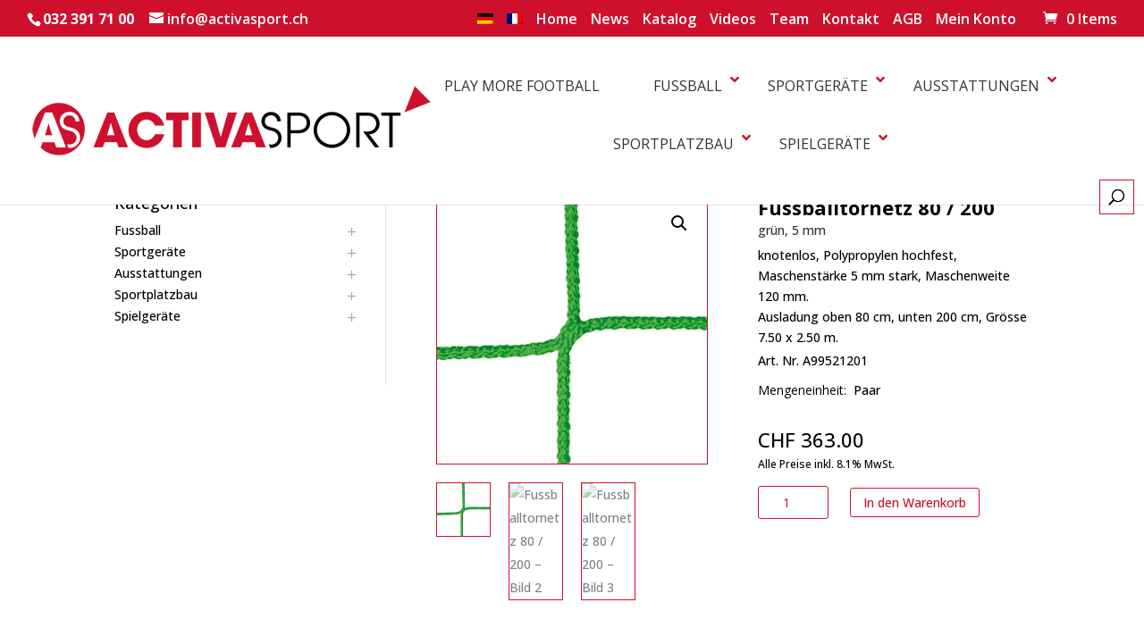

--- FILE ---
content_type: text/html; charset=UTF-8
request_url: https://www.activasport.ch/produkt/fussballtornetz-80-200-2/
body_size: 33426
content:
<!DOCTYPE html>
<html lang="de-DE">
<head>
	<meta charset="UTF-8" />
<meta http-equiv="X-UA-Compatible" content="IE=edge">	<link rel="stylesheet" type="text/css" href="/wp-content/themes/AchermannSport/style.css" media="screen" />
	<link rel="pingback" href="https://www.activasport.ch/xmlrpc.php" />

	<script type="text/javascript">
		document.documentElement.className = 'js';
	</script>
	
	<script id="diviarea-loader">window.DiviPopupData=window.DiviAreaConfig={"zIndex":1000000,"animateSpeed":400,"triggerClassPrefix":"show-popup-","idAttrib":"data-popup","modalIndicatorClass":"is-modal","blockingIndicatorClass":"is-blocking","defaultShowCloseButton":true,"withCloseClass":"with-close","noCloseClass":"no-close","triggerCloseClass":"close","singletonClass":"single","darkModeClass":"dark","noShadowClass":"no-shadow","altCloseClass":"close-alt","popupSelector":".et_pb_section.popup","initializeOnEvent":"et_pb_after_init_modules","popupWrapperClass":"area-outer-wrap","fullHeightClass":"full-height","openPopupClass":"da-overlay-visible","overlayClass":"da-overlay","exitIndicatorClass":"on-exit","hoverTriggerClass":"on-hover","clickTriggerClass":"on-click","onExitDelay":2000,"notMobileClass":"not-mobile","notTabletClass":"not-tablet","notDesktopClass":"not-desktop","baseContext":"body","activePopupClass":"is-open","closeButtonClass":"da-close","withLoaderClass":"with-loader","debug":false,"ajaxUrl":"https:\/\/www.activasport.ch\/wp-admin\/admin-ajax.php","sys":[]};var divimode_loader=function(){"use strict";!function(t){t.DiviArea=t.DiviPopup={loaded:!1};var n=t.DiviArea,i=n.Hooks={},o={};function r(t,n,i){var r,e,c;if("string"==typeof t)if(o[t]){if(n)if((r=o[t])&&i)for(c=r.length;c--;)(e=r[c]).callback===n&&e.context===i&&(r[c]=!1);else for(c=r.length;c--;)r[c].callback===n&&(r[c]=!1)}else o[t]=[]}function e(t,n,i,r){if("string"==typeof t){var e={callback:n,priority:i,context:r},c=o[t];c?(c.push(e),c=function(t){var n,i,o,r,e=t.length;for(r=1;r<e;r++)for(n=t[r],i=r;i>0;i--)(o=t[i-1]).priority>n.priority&&(t[i]=o,t[i-1]=n);return t}(c)):c=[e],o[t]=c}}function c(t,n,i){"string"==typeof n&&(n=[n]);var r,e,c=[];for(r=0;r<n.length;r++)Array.prototype.push.apply(c,o[n[r]]);for(e=0;e<c.length;e++){var a=void 0;c[e]&&"function"==typeof c[e].callback&&("filter"===t?void 0!==(a=c[e].callback.apply(c[e].context,i))&&(i[0]=a):c[e].callback.apply(c[e].context,i))}if("filter"===t)return i[0]}i.silent=function(){return i},n.removeFilter=i.removeFilter=function(t,n){r(t,n)},n.removeAction=i.removeAction=function(t,n){r(t,n)},n.applyFilters=i.applyFilters=function(t){for(var n=[],i=arguments.length-1;i-- >0;)n[i]=arguments[i+1];return c("filter",t,n)},n.doAction=i.doAction=function(t){for(var n=[],i=arguments.length-1;i-- >0;)n[i]=arguments[i+1];c("action",t,n)},n.addFilter=i.addFilter=function(n,i,o,r){e(n,i,parseInt(o||10,10),r||t)},n.addAction=i.addAction=function(n,i,o,r){e(n,i,parseInt(o||10,10),r||t)},n.addActionOnce=i.addActionOnce=function(n,i,o,c){e(n,i,parseInt(o||10,10),c||t),e(n,(function(){r(n,i)}),1+parseInt(o||10,10),c||t)}}(window);return{}}();
</script><meta name='robots' content='index, follow, max-image-preview:large, max-snippet:-1, max-video-preview:-1' />

	<!-- This site is optimized with the Yoast SEO plugin v26.7 - https://yoast.com/wordpress/plugins/seo/ -->
	<title>Fussballtornetz 80 / 200 | grün, 5 mm</title>
	<meta name="description" content="Fussballtornetz 80 / 200 | grün, 5 mm | Activa Sport GmbH | Möge der Sport mit Dir sein..." />
	<link rel="canonical" href="https://www.activasport.ch/produkt/fussballtornetz-80-200-2/" />
	<meta property="og:locale" content="de_DE" />
	<meta property="og:type" content="article" />
	<meta property="og:title" content="Fussballtornetz 80 / 200 | grün, 5 mm" />
	<meta property="og:description" content="Fussballtornetz 80 / 200 | grün, 5 mm | Activa Sport GmbH | Möge der Sport mit Dir sein..." />
	<meta property="og:url" content="https://www.activasport.ch/produkt/fussballtornetz-80-200-2/" />
	<meta property="og:site_name" content="Activa Sport GmbH | Möge der Sport mit Dir sein..." />
	<meta property="article:publisher" content="https://www.facebook.com/activasport.ch/" />
	<meta property="article:modified_time" content="2025-10-01T08:20:11+00:00" />
	<meta property="og:image" content="https://www.activasport.ch/wp-content/uploads/2019/11/Netz_gruen_800x800.jpg" />
	<meta property="og:image:width" content="800" />
	<meta property="og:image:height" content="800" />
	<meta property="og:image:type" content="image/jpeg" />
	<meta name="twitter:card" content="summary_large_image" />
	<script type="application/ld+json" class="yoast-schema-graph">{"@context":"https://schema.org","@graph":[{"@type":"WebPage","@id":"https://www.activasport.ch/produkt/fussballtornetz-80-200-2/","url":"https://www.activasport.ch/produkt/fussballtornetz-80-200-2/","name":"Fussballtornetz 80 / 200 | grün, 5 mm","isPartOf":{"@id":"https://www.activasport.ch/#website"},"primaryImageOfPage":{"@id":"https://www.activasport.ch/produkt/fussballtornetz-80-200-2/#primaryimage"},"image":{"@id":"https://www.activasport.ch/produkt/fussballtornetz-80-200-2/#primaryimage"},"thumbnailUrl":"https://www.activasport.ch/wp-content/uploads/2019/11/Netz_gruen_800x800.jpg","datePublished":"2021-06-09T12:00:31+00:00","dateModified":"2025-10-01T08:20:11+00:00","description":"Fussballtornetz 80 / 200 | grün, 5 mm | Activa Sport GmbH | Möge der Sport mit Dir sein...","breadcrumb":{"@id":"https://www.activasport.ch/produkt/fussballtornetz-80-200-2/#breadcrumb"},"inLanguage":"de","potentialAction":[{"@type":"ReadAction","target":["https://www.activasport.ch/produkt/fussballtornetz-80-200-2/"]}]},{"@type":"ImageObject","inLanguage":"de","@id":"https://www.activasport.ch/produkt/fussballtornetz-80-200-2/#primaryimage","url":"https://www.activasport.ch/wp-content/uploads/2019/11/Netz_gruen_800x800.jpg","contentUrl":"https://www.activasport.ch/wp-content/uploads/2019/11/Netz_gruen_800x800.jpg","width":800,"height":800,"caption":"grüne Netzmasche auf weissem Hintergrund"},{"@type":"BreadcrumbList","@id":"https://www.activasport.ch/produkt/fussballtornetz-80-200-2/#breadcrumb","itemListElement":[{"@type":"ListItem","position":1,"name":"Home","item":"https://www.activasport.ch/"},{"@type":"ListItem","position":2,"name":"Shop","item":"https://www.activasport.ch/?page_id=258296"},{"@type":"ListItem","position":3,"name":"Fussballtornetz 80 / 200"}]},{"@type":"WebSite","@id":"https://www.activasport.ch/#website","url":"https://www.activasport.ch/","name":"Activa Sport GmbH | Möge der Sport mit Dir sein...","description":"","publisher":{"@id":"https://www.activasport.ch/#organization"},"potentialAction":[{"@type":"SearchAction","target":{"@type":"EntryPoint","urlTemplate":"https://www.activasport.ch/?s={search_term_string}"},"query-input":{"@type":"PropertyValueSpecification","valueRequired":true,"valueName":"search_term_string"}}],"inLanguage":"de"},{"@type":"Organization","@id":"https://www.activasport.ch/#organization","name":"Activa Sport GmbH","url":"https://www.activasport.ch/","logo":{"@type":"ImageObject","inLanguage":"de","@id":"https://www.activasport.ch/#/schema/logo/image/","url":"https://www.activasport.ch/wp-content/uploads/2020/04/Activa_AS_Emblem_rot-schwarz_512x512.png","contentUrl":"https://www.activasport.ch/wp-content/uploads/2020/04/Activa_AS_Emblem_rot-schwarz_512x512.png","width":512,"height":512,"caption":"Activa Sport GmbH"},"image":{"@id":"https://www.activasport.ch/#/schema/logo/image/"},"sameAs":["https://www.facebook.com/activasport.ch/","https://www.youtube.com/channel/UCtqHC7rBGHotohPIGFurwzg"]}]}</script>
	<!-- / Yoast SEO plugin. -->


<link rel='dns-prefetch' href='//fonts.googleapis.com' />
<link rel="alternate" type="application/rss+xml" title="Activa Sport GmbH | Möge der Sport mit Dir sein... &raquo; Feed" href="https://www.activasport.ch/feed/" />
<link rel="alternate" type="application/rss+xml" title="Activa Sport GmbH | Möge der Sport mit Dir sein... &raquo; Kommentar-Feed" href="https://www.activasport.ch/comments/feed/" />
<link rel="alternate" title="oEmbed (JSON)" type="application/json+oembed" href="https://www.activasport.ch/wp-json/oembed/1.0/embed?url=https%3A%2F%2Fwww.activasport.ch%2Fprodukt%2Ffussballtornetz-80-200-2%2F" />
<link rel="alternate" title="oEmbed (XML)" type="text/xml+oembed" href="https://www.activasport.ch/wp-json/oembed/1.0/embed?url=https%3A%2F%2Fwww.activasport.ch%2Fprodukt%2Ffussballtornetz-80-200-2%2F&#038;format=xml" />
<meta content="Activasport v.1.0.0" name="generator"/>
<link rel='stylesheet' id='aws-divi-css' href='https://www.activasport.ch/wp-content/plugins/advanced-woo-search/includes/modules/divi/divi.css?ver=3.51' type='text/css' media='all' />
<style id='wp-emoji-styles-inline-css' type='text/css'>

	img.wp-smiley, img.emoji {
		display: inline !important;
		border: none !important;
		box-shadow: none !important;
		height: 1em !important;
		width: 1em !important;
		margin: 0 0.07em !important;
		vertical-align: -0.1em !important;
		background: none !important;
		padding: 0 !important;
	}
/*# sourceURL=wp-emoji-styles-inline-css */
</style>
<link rel='stylesheet' id='wp-block-library-css' href='https://www.activasport.ch/wp-includes/css/dist/block-library/style.min.css?ver=f371c71099ad66f7ce21c78a8f8678b4' type='text/css' media='all' />
<style id='global-styles-inline-css' type='text/css'>
:root{--wp--preset--aspect-ratio--square: 1;--wp--preset--aspect-ratio--4-3: 4/3;--wp--preset--aspect-ratio--3-4: 3/4;--wp--preset--aspect-ratio--3-2: 3/2;--wp--preset--aspect-ratio--2-3: 2/3;--wp--preset--aspect-ratio--16-9: 16/9;--wp--preset--aspect-ratio--9-16: 9/16;--wp--preset--color--black: #000000;--wp--preset--color--cyan-bluish-gray: #abb8c3;--wp--preset--color--white: #ffffff;--wp--preset--color--pale-pink: #f78da7;--wp--preset--color--vivid-red: #cf2e2e;--wp--preset--color--luminous-vivid-orange: #ff6900;--wp--preset--color--luminous-vivid-amber: #fcb900;--wp--preset--color--light-green-cyan: #7bdcb5;--wp--preset--color--vivid-green-cyan: #00d084;--wp--preset--color--pale-cyan-blue: #8ed1fc;--wp--preset--color--vivid-cyan-blue: #0693e3;--wp--preset--color--vivid-purple: #9b51e0;--wp--preset--gradient--vivid-cyan-blue-to-vivid-purple: linear-gradient(135deg,rgb(6,147,227) 0%,rgb(155,81,224) 100%);--wp--preset--gradient--light-green-cyan-to-vivid-green-cyan: linear-gradient(135deg,rgb(122,220,180) 0%,rgb(0,208,130) 100%);--wp--preset--gradient--luminous-vivid-amber-to-luminous-vivid-orange: linear-gradient(135deg,rgb(252,185,0) 0%,rgb(255,105,0) 100%);--wp--preset--gradient--luminous-vivid-orange-to-vivid-red: linear-gradient(135deg,rgb(255,105,0) 0%,rgb(207,46,46) 100%);--wp--preset--gradient--very-light-gray-to-cyan-bluish-gray: linear-gradient(135deg,rgb(238,238,238) 0%,rgb(169,184,195) 100%);--wp--preset--gradient--cool-to-warm-spectrum: linear-gradient(135deg,rgb(74,234,220) 0%,rgb(151,120,209) 20%,rgb(207,42,186) 40%,rgb(238,44,130) 60%,rgb(251,105,98) 80%,rgb(254,248,76) 100%);--wp--preset--gradient--blush-light-purple: linear-gradient(135deg,rgb(255,206,236) 0%,rgb(152,150,240) 100%);--wp--preset--gradient--blush-bordeaux: linear-gradient(135deg,rgb(254,205,165) 0%,rgb(254,45,45) 50%,rgb(107,0,62) 100%);--wp--preset--gradient--luminous-dusk: linear-gradient(135deg,rgb(255,203,112) 0%,rgb(199,81,192) 50%,rgb(65,88,208) 100%);--wp--preset--gradient--pale-ocean: linear-gradient(135deg,rgb(255,245,203) 0%,rgb(182,227,212) 50%,rgb(51,167,181) 100%);--wp--preset--gradient--electric-grass: linear-gradient(135deg,rgb(202,248,128) 0%,rgb(113,206,126) 100%);--wp--preset--gradient--midnight: linear-gradient(135deg,rgb(2,3,129) 0%,rgb(40,116,252) 100%);--wp--preset--font-size--small: 13px;--wp--preset--font-size--medium: 20px;--wp--preset--font-size--large: 36px;--wp--preset--font-size--x-large: 42px;--wp--preset--spacing--20: 0.44rem;--wp--preset--spacing--30: 0.67rem;--wp--preset--spacing--40: 1rem;--wp--preset--spacing--50: 1.5rem;--wp--preset--spacing--60: 2.25rem;--wp--preset--spacing--70: 3.38rem;--wp--preset--spacing--80: 5.06rem;--wp--preset--shadow--natural: 6px 6px 9px rgba(0, 0, 0, 0.2);--wp--preset--shadow--deep: 12px 12px 50px rgba(0, 0, 0, 0.4);--wp--preset--shadow--sharp: 6px 6px 0px rgba(0, 0, 0, 0.2);--wp--preset--shadow--outlined: 6px 6px 0px -3px rgb(255, 255, 255), 6px 6px rgb(0, 0, 0);--wp--preset--shadow--crisp: 6px 6px 0px rgb(0, 0, 0);}:root { --wp--style--global--content-size: 823px;--wp--style--global--wide-size: 1080px; }:where(body) { margin: 0; }.wp-site-blocks > .alignleft { float: left; margin-right: 2em; }.wp-site-blocks > .alignright { float: right; margin-left: 2em; }.wp-site-blocks > .aligncenter { justify-content: center; margin-left: auto; margin-right: auto; }:where(.is-layout-flex){gap: 0.5em;}:where(.is-layout-grid){gap: 0.5em;}.is-layout-flow > .alignleft{float: left;margin-inline-start: 0;margin-inline-end: 2em;}.is-layout-flow > .alignright{float: right;margin-inline-start: 2em;margin-inline-end: 0;}.is-layout-flow > .aligncenter{margin-left: auto !important;margin-right: auto !important;}.is-layout-constrained > .alignleft{float: left;margin-inline-start: 0;margin-inline-end: 2em;}.is-layout-constrained > .alignright{float: right;margin-inline-start: 2em;margin-inline-end: 0;}.is-layout-constrained > .aligncenter{margin-left: auto !important;margin-right: auto !important;}.is-layout-constrained > :where(:not(.alignleft):not(.alignright):not(.alignfull)){max-width: var(--wp--style--global--content-size);margin-left: auto !important;margin-right: auto !important;}.is-layout-constrained > .alignwide{max-width: var(--wp--style--global--wide-size);}body .is-layout-flex{display: flex;}.is-layout-flex{flex-wrap: wrap;align-items: center;}.is-layout-flex > :is(*, div){margin: 0;}body .is-layout-grid{display: grid;}.is-layout-grid > :is(*, div){margin: 0;}body{padding-top: 0px;padding-right: 0px;padding-bottom: 0px;padding-left: 0px;}:root :where(.wp-element-button, .wp-block-button__link){background-color: #32373c;border-width: 0;color: #fff;font-family: inherit;font-size: inherit;font-style: inherit;font-weight: inherit;letter-spacing: inherit;line-height: inherit;padding-top: calc(0.667em + 2px);padding-right: calc(1.333em + 2px);padding-bottom: calc(0.667em + 2px);padding-left: calc(1.333em + 2px);text-decoration: none;text-transform: inherit;}.has-black-color{color: var(--wp--preset--color--black) !important;}.has-cyan-bluish-gray-color{color: var(--wp--preset--color--cyan-bluish-gray) !important;}.has-white-color{color: var(--wp--preset--color--white) !important;}.has-pale-pink-color{color: var(--wp--preset--color--pale-pink) !important;}.has-vivid-red-color{color: var(--wp--preset--color--vivid-red) !important;}.has-luminous-vivid-orange-color{color: var(--wp--preset--color--luminous-vivid-orange) !important;}.has-luminous-vivid-amber-color{color: var(--wp--preset--color--luminous-vivid-amber) !important;}.has-light-green-cyan-color{color: var(--wp--preset--color--light-green-cyan) !important;}.has-vivid-green-cyan-color{color: var(--wp--preset--color--vivid-green-cyan) !important;}.has-pale-cyan-blue-color{color: var(--wp--preset--color--pale-cyan-blue) !important;}.has-vivid-cyan-blue-color{color: var(--wp--preset--color--vivid-cyan-blue) !important;}.has-vivid-purple-color{color: var(--wp--preset--color--vivid-purple) !important;}.has-black-background-color{background-color: var(--wp--preset--color--black) !important;}.has-cyan-bluish-gray-background-color{background-color: var(--wp--preset--color--cyan-bluish-gray) !important;}.has-white-background-color{background-color: var(--wp--preset--color--white) !important;}.has-pale-pink-background-color{background-color: var(--wp--preset--color--pale-pink) !important;}.has-vivid-red-background-color{background-color: var(--wp--preset--color--vivid-red) !important;}.has-luminous-vivid-orange-background-color{background-color: var(--wp--preset--color--luminous-vivid-orange) !important;}.has-luminous-vivid-amber-background-color{background-color: var(--wp--preset--color--luminous-vivid-amber) !important;}.has-light-green-cyan-background-color{background-color: var(--wp--preset--color--light-green-cyan) !important;}.has-vivid-green-cyan-background-color{background-color: var(--wp--preset--color--vivid-green-cyan) !important;}.has-pale-cyan-blue-background-color{background-color: var(--wp--preset--color--pale-cyan-blue) !important;}.has-vivid-cyan-blue-background-color{background-color: var(--wp--preset--color--vivid-cyan-blue) !important;}.has-vivid-purple-background-color{background-color: var(--wp--preset--color--vivid-purple) !important;}.has-black-border-color{border-color: var(--wp--preset--color--black) !important;}.has-cyan-bluish-gray-border-color{border-color: var(--wp--preset--color--cyan-bluish-gray) !important;}.has-white-border-color{border-color: var(--wp--preset--color--white) !important;}.has-pale-pink-border-color{border-color: var(--wp--preset--color--pale-pink) !important;}.has-vivid-red-border-color{border-color: var(--wp--preset--color--vivid-red) !important;}.has-luminous-vivid-orange-border-color{border-color: var(--wp--preset--color--luminous-vivid-orange) !important;}.has-luminous-vivid-amber-border-color{border-color: var(--wp--preset--color--luminous-vivid-amber) !important;}.has-light-green-cyan-border-color{border-color: var(--wp--preset--color--light-green-cyan) !important;}.has-vivid-green-cyan-border-color{border-color: var(--wp--preset--color--vivid-green-cyan) !important;}.has-pale-cyan-blue-border-color{border-color: var(--wp--preset--color--pale-cyan-blue) !important;}.has-vivid-cyan-blue-border-color{border-color: var(--wp--preset--color--vivid-cyan-blue) !important;}.has-vivid-purple-border-color{border-color: var(--wp--preset--color--vivid-purple) !important;}.has-vivid-cyan-blue-to-vivid-purple-gradient-background{background: var(--wp--preset--gradient--vivid-cyan-blue-to-vivid-purple) !important;}.has-light-green-cyan-to-vivid-green-cyan-gradient-background{background: var(--wp--preset--gradient--light-green-cyan-to-vivid-green-cyan) !important;}.has-luminous-vivid-amber-to-luminous-vivid-orange-gradient-background{background: var(--wp--preset--gradient--luminous-vivid-amber-to-luminous-vivid-orange) !important;}.has-luminous-vivid-orange-to-vivid-red-gradient-background{background: var(--wp--preset--gradient--luminous-vivid-orange-to-vivid-red) !important;}.has-very-light-gray-to-cyan-bluish-gray-gradient-background{background: var(--wp--preset--gradient--very-light-gray-to-cyan-bluish-gray) !important;}.has-cool-to-warm-spectrum-gradient-background{background: var(--wp--preset--gradient--cool-to-warm-spectrum) !important;}.has-blush-light-purple-gradient-background{background: var(--wp--preset--gradient--blush-light-purple) !important;}.has-blush-bordeaux-gradient-background{background: var(--wp--preset--gradient--blush-bordeaux) !important;}.has-luminous-dusk-gradient-background{background: var(--wp--preset--gradient--luminous-dusk) !important;}.has-pale-ocean-gradient-background{background: var(--wp--preset--gradient--pale-ocean) !important;}.has-electric-grass-gradient-background{background: var(--wp--preset--gradient--electric-grass) !important;}.has-midnight-gradient-background{background: var(--wp--preset--gradient--midnight) !important;}.has-small-font-size{font-size: var(--wp--preset--font-size--small) !important;}.has-medium-font-size{font-size: var(--wp--preset--font-size--medium) !important;}.has-large-font-size{font-size: var(--wp--preset--font-size--large) !important;}.has-x-large-font-size{font-size: var(--wp--preset--font-size--x-large) !important;}
/*# sourceURL=global-styles-inline-css */
</style>

<link rel='stylesheet' id='chi-dmm-css-css' href='https://www.activasport.ch/wp-content/plugins/divi-mobile-menu-customizer/public/css/styles.css?ver=2.7.8' type='text/css' media='all' />
<link rel='stylesheet' id='gf-divi-styles-css' href='https://www.activasport.ch/wp-content/plugins/gf-divi/css/gf-divi.css?ver=f371c71099ad66f7ce21c78a8f8678b4' type='text/css' media='all' />
<style id='gf-divi-styles-inline-css' type='text/css'>
body .gform_wrapper .gform_footer input.button,body .gform_wrapper .gform_page_footer input.button{background-color:rgba(0,0,0,0);color:;border-width:1px;border-color:#ffffff;border-radius:3px;font-family:Open Sans;font-size:14px;letter-spacing:0px;}body .gform_wrapper .gform_footer input.button:hover,body .gform_wrapper .gform_page_footer input.button:hover{background-color:rgba(255,255,255,0.2);color:;border-color:rgba(0,0,0,0);border-radius:px;letter-spacing:px;}}
/*# sourceURL=gf-divi-styles-inline-css */
</style>
<link rel='stylesheet' id='ubermenu-open-sans-css' href='//fonts.googleapis.com/css?family=Open+Sans%3A%2C300%2C400%2C700&#038;ver=6.9' type='text/css' media='all' />
<link rel='stylesheet' id='photoswipe-css' href='https://www.activasport.ch/wp-content/plugins/woocommerce/assets/css/photoswipe/photoswipe.min.css?ver=10.4.3' type='text/css' media='all' />
<link rel='stylesheet' id='photoswipe-default-skin-css' href='https://www.activasport.ch/wp-content/plugins/woocommerce/assets/css/photoswipe/default-skin/default-skin.min.css?ver=10.4.3' type='text/css' media='all' />
<link rel='stylesheet' id='woocommerce-layout-css' href='https://www.activasport.ch/wp-content/plugins/woocommerce/assets/css/woocommerce-layout.css?ver=10.4.3' type='text/css' media='all' />
<link rel='stylesheet' id='woocommerce-smallscreen-css' href='https://www.activasport.ch/wp-content/plugins/woocommerce/assets/css/woocommerce-smallscreen.css?ver=10.4.3' type='text/css' media='only screen and (max-width: 768px)' />
<link rel='stylesheet' id='woocommerce-general-css' href='https://www.activasport.ch/wp-content/plugins/woocommerce/assets/css/woocommerce.css?ver=10.4.3' type='text/css' media='all' />
<style id='woocommerce-inline-inline-css' type='text/css'>
.woocommerce form .form-row .required { visibility: visible; }
/*# sourceURL=woocommerce-inline-inline-css */
</style>
<link rel='stylesheet' id='aws-style-css' href='https://www.activasport.ch/wp-content/plugins/advanced-woo-search/assets/css/common.min.css?ver=3.51' type='text/css' media='all' />
<link rel='stylesheet' id='wpml-menu-item-0-css' href='https://www.activasport.ch/wp-content/plugins/sitepress-multilingual-cms/templates/language-switchers/menu-item/style.min.css?ver=1' type='text/css' media='all' />
<link rel='stylesheet' id='css-divi-area-css' href='https://www.activasport.ch/wp-content/plugins/popups-for-divi/styles/front.min.css?ver=3.2.3' type='text/css' media='all' />
<style id='css-divi-area-inline-css' type='text/css'>
.et_pb_section.popup{display:none}
/*# sourceURL=css-divi-area-inline-css */
</style>
<link rel='stylesheet' id='css-divi-area-popuphidden-css' href='https://www.activasport.ch/wp-content/plugins/popups-for-divi/styles/front-popuphidden.min.css?ver=3.2.3' type='text/css' media='all' />
<link rel='stylesheet' id='yith-infs-style-css' href='https://www.activasport.ch/wp-content/plugins/yith-infinite-scrolling/assets/css/frontend.css?ver=2.4.0' type='text/css' media='all' />
<link rel='stylesheet' id='image-intense-styles-css' href='https://www.activasport.ch/wp-content/plugins/divi-image-intense/styles/style.min.css?ver=1.0.0' type='text/css' media='all' />
<link rel='stylesheet' id='et-builder-googlefonts-cached-css' href='https://fonts.googleapis.com/css?family=Open+Sans:300,regular,500,600,700,800,300italic,italic,500italic,600italic,700italic,800italic&#038;subset=cyrillic,cyrillic-ext,greek,greek-ext,hebrew,latin,latin-ext,vietnamese&#038;display=swap' type='text/css' media='all' />
<link rel='stylesheet' id='ubermenu-css' href='https://www.activasport.ch/wp-content/plugins/ubermenu/pro/assets/css/ubermenu.min.css?ver=3.8.5' type='text/css' media='all' />
<link rel='stylesheet' id='ubermenu-minimal-css' href='https://www.activasport.ch/wp-content/plugins/ubermenu/assets/css/skins/minimal.css?ver=f371c71099ad66f7ce21c78a8f8678b4' type='text/css' media='all' />
<link rel='stylesheet' id='ubermenu-font-awesome-all-css' href='https://www.activasport.ch/wp-content/plugins/ubermenu/assets/fontawesome/css/all.min.css?ver=f371c71099ad66f7ce21c78a8f8678b4' type='text/css' media='all' />
<link rel='stylesheet' id='sib-front-css-css' href='https://www.activasport.ch/wp-content/plugins/mailin/css/mailin-front.css?ver=f371c71099ad66f7ce21c78a8f8678b4' type='text/css' media='all' />
<link rel='stylesheet' id='prdctfltr-css' href='https://www.activasport.ch/wp-content/plugins/prdctfltr/includes/css/styles.css?ver=8.0.2' type='text/css' media='all' />
<link rel='stylesheet' id='divi-style-parent-css' href='https://www.activasport.ch/wp-content/themes/Divi/style-static.min.css?ver=4.27.5' type='text/css' media='all' />
<link rel='stylesheet' id='child-style-css' href='https://www.activasport.ch/wp-content/themes/activasport/style.css?ver=4.27.5' type='text/css' media='all' />
<link rel='stylesheet' id='divi-style-css' href='https://www.activasport.ch/wp-content/themes/activasport/style.css?ver=4.27.5' type='text/css' media='all' />
<script type="text/javascript" id="wpml-cookie-js-extra">
/* <![CDATA[ */
var wpml_cookies = {"wp-wpml_current_language":{"value":"de","expires":1,"path":"/"}};
var wpml_cookies = {"wp-wpml_current_language":{"value":"de","expires":1,"path":"/"}};
//# sourceURL=wpml-cookie-js-extra
/* ]]> */
</script>
<script type="text/javascript" src="https://www.activasport.ch/wp-content/plugins/sitepress-multilingual-cms/res/js/cookies/language-cookie.js?ver=486900" id="wpml-cookie-js" defer="defer" data-wp-strategy="defer"></script>
<script type="text/javascript" src="https://www.activasport.ch/wp-includes/js/jquery/jquery.min.js?ver=3.7.1" id="jquery-core-js"></script>
<script type="text/javascript" src="https://www.activasport.ch/wp-includes/js/jquery/jquery-migrate.min.js?ver=3.4.1" id="jquery-migrate-js"></script>
<script type="text/javascript" src="https://www.activasport.ch/wp-content/plugins/woocommerce/assets/js/jquery-blockui/jquery.blockUI.min.js?ver=2.7.0-wc.10.4.3" id="wc-jquery-blockui-js" defer="defer" data-wp-strategy="defer"></script>
<script type="text/javascript" id="wc-add-to-cart-js-extra">
/* <![CDATA[ */
var wc_add_to_cart_params = {"ajax_url":"/wp-admin/admin-ajax.php","wc_ajax_url":"/?wc-ajax=%%endpoint%%","i18n_view_cart":"Warenkorb anzeigen","cart_url":"https://www.activasport.ch/warenkorb/","is_cart":"","cart_redirect_after_add":"no"};
//# sourceURL=wc-add-to-cart-js-extra
/* ]]> */
</script>
<script type="text/javascript" src="https://www.activasport.ch/wp-content/plugins/woocommerce/assets/js/frontend/add-to-cart.min.js?ver=10.4.3" id="wc-add-to-cart-js" defer="defer" data-wp-strategy="defer"></script>
<script type="text/javascript" src="https://www.activasport.ch/wp-content/plugins/woocommerce/assets/js/zoom/jquery.zoom.min.js?ver=1.7.21-wc.10.4.3" id="wc-zoom-js" defer="defer" data-wp-strategy="defer"></script>
<script type="text/javascript" src="https://www.activasport.ch/wp-content/plugins/woocommerce/assets/js/flexslider/jquery.flexslider.min.js?ver=2.7.2-wc.10.4.3" id="wc-flexslider-js" defer="defer" data-wp-strategy="defer"></script>
<script type="text/javascript" src="https://www.activasport.ch/wp-content/plugins/woocommerce/assets/js/photoswipe/photoswipe.min.js?ver=4.1.1-wc.10.4.3" id="wc-photoswipe-js" defer="defer" data-wp-strategy="defer"></script>
<script type="text/javascript" src="https://www.activasport.ch/wp-content/plugins/woocommerce/assets/js/photoswipe/photoswipe-ui-default.min.js?ver=4.1.1-wc.10.4.3" id="wc-photoswipe-ui-default-js" defer="defer" data-wp-strategy="defer"></script>
<script type="text/javascript" id="wc-single-product-js-extra">
/* <![CDATA[ */
var wc_single_product_params = {"i18n_required_rating_text":"Bitte w\u00e4hle eine Bewertung","i18n_rating_options":["1 von 5\u00a0Sternen","2 von 5\u00a0Sternen","3 von 5\u00a0Sternen","4 von 5\u00a0Sternen","5 von 5\u00a0Sternen"],"i18n_product_gallery_trigger_text":"Bildergalerie im Vollbildmodus anzeigen","review_rating_required":"yes","flexslider":{"rtl":false,"animation":"slide","smoothHeight":true,"directionNav":false,"controlNav":"thumbnails","slideshow":false,"animationSpeed":500,"animationLoop":false,"allowOneSlide":false},"zoom_enabled":"1","zoom_options":[],"photoswipe_enabled":"1","photoswipe_options":{"shareEl":false,"closeOnScroll":false,"history":false,"hideAnimationDuration":0,"showAnimationDuration":0},"flexslider_enabled":"1"};
//# sourceURL=wc-single-product-js-extra
/* ]]> */
</script>
<script type="text/javascript" src="https://www.activasport.ch/wp-content/plugins/woocommerce/assets/js/frontend/single-product.min.js?ver=10.4.3" id="wc-single-product-js" defer="defer" data-wp-strategy="defer"></script>
<script type="text/javascript" src="https://www.activasport.ch/wp-content/plugins/woocommerce/assets/js/js-cookie/js.cookie.min.js?ver=2.1.4-wc.10.4.3" id="wc-js-cookie-js" defer="defer" data-wp-strategy="defer"></script>
<script type="text/javascript" id="woocommerce-js-extra">
/* <![CDATA[ */
var woocommerce_params = {"ajax_url":"/wp-admin/admin-ajax.php","wc_ajax_url":"/?wc-ajax=%%endpoint%%","i18n_password_show":"Passwort anzeigen","i18n_password_hide":"Passwort ausblenden"};
//# sourceURL=woocommerce-js-extra
/* ]]> */
</script>
<script type="text/javascript" src="https://www.activasport.ch/wp-content/plugins/woocommerce/assets/js/frontend/woocommerce.min.js?ver=10.4.3" id="woocommerce-js" defer="defer" data-wp-strategy="defer"></script>
<script type="text/javascript" src="https://www.activasport.ch/wp-content/plugins/popups-for-divi/scripts/ie-compat.min.js?ver=3.2.3" id="dap-ie-js"></script>
<script type="text/javascript" id="wpml-browser-redirect-js-extra">
/* <![CDATA[ */
var wpml_browser_redirect_params = {"pageLanguage":"de","languageUrls":{"de_de":"https://www.activasport.ch/produkt/fussballtornetz-80-200-2/","de":"https://www.activasport.ch/produkt/fussballtornetz-80-200-2/","fr_fr":"https://www.activasport.ch/fr/produkt/filet-pour-but-senior-80-200-13/","fr":"https://www.activasport.ch/fr/produkt/filet-pour-but-senior-80-200-13/"},"cookie":{"name":"_icl_visitor_lang_js","domain":"www.activasport.ch","path":"/","expiration":24}};
//# sourceURL=wpml-browser-redirect-js-extra
/* ]]> */
</script>
<script type="text/javascript" src="https://www.activasport.ch/wp-content/plugins/sitepress-multilingual-cms/dist/js/browser-redirect/app.js?ver=486900" id="wpml-browser-redirect-js"></script>
<script type="text/javascript" id="sib-front-js-js-extra">
/* <![CDATA[ */
var sibErrMsg = {"invalidMail":"Please fill out valid email address","requiredField":"Please fill out required fields","invalidDateFormat":"Please fill out valid date format","invalidSMSFormat":"Please fill out valid phone number"};
var ajax_sib_front_object = {"ajax_url":"https://www.activasport.ch/wp-admin/admin-ajax.php","ajax_nonce":"8735e3d8bd","flag_url":"https://www.activasport.ch/wp-content/plugins/mailin/img/flags/"};
//# sourceURL=sib-front-js-js-extra
/* ]]> */
</script>
<script type="text/javascript" src="https://www.activasport.ch/wp-content/plugins/mailin/js/mailin-front.js?ver=1763020090" id="sib-front-js-js"></script>
<link rel="https://api.w.org/" href="https://www.activasport.ch/wp-json/" /><link rel="alternate" title="JSON" type="application/json" href="https://www.activasport.ch/wp-json/wp/v2/product/274998" />
        <style id="mmc_divi_mobile_menu_css" type="text/css">@media all and (max-width:980px) {body.chi_dmm_styles .chi_mmc_activated .et_mobile_menu > li:not([class^="et_pb_"]) > a{ color:rgba(14,22,3,0.6) !important; }body.chi_dmm_styles .chi_mmc_activated .et_mobile_menu > li:not(.CTA-button).current-menu-item > a, body.chi_dmm_styles .chi_mmc_activated .et_mobile_menu > li:not(.CTA-button).current-menu-parent > a, body.chi_dmm_styles .chi_mmc_activated .et_mobile_menu > li:not(.CTA-button).current-menu-ancestor > a { color:rgba(14,22,3,0.85) !important; }body:not(.et_header_style_slide):not(.et_header_style_fullscreen).chi_dmm_styles #main-header.chi_mmc_activated .et_mobile_menu { background-color:#ffffff !important; overflow:hidden;}body.chi_dmm_styles #main-header.chi_mmc_activated { background-color:#ffffff !important; }body.chi_dmm_styles #top-header{ background-color:#cf102d !important; }body.chi_dmm_styles #main-header.chi_mmc_activated .et_mobile_menu li ul.sub-menu { background-color:rgba(0,0,0,0) !important; }#main-header .et_mobile_menu.chidmm_collapsable li.visible > ul.sub-menu { -webkit-animation:Grow 0.3s ease-in-out forwards;animation:Grow 0.3s ease-in-out forwards;}body.chi_dmm_styles #main-header.chi_mmc_activated .et_mobile_menu li ul.sub-menu a { color:rgba(14,22,3,0.6) !important; font-size:14px !important; }body.chi_dmm_styles #main-header.chi_mmc_activated .et_mobile_menu li ul.sub-menu li.current-menu-item > a, body.chi_dmm_styles #main-header.chi_mmc_activated .et_mobile_menu li ul.sub-menu li.current-menu-parent > a, body.chi_dmm_styles #main-header.chi_mmc_activated .et_mobile_menu li ul.sub-menu li.current-menu-ancestor > a { color:rgba(14,22,3,0.85) !important; }body.chi_dmm_styles #main-header.chi_mmc_activated .et_mobile_menu li:not(.CTA-button) ul.sub-menu a {}body:not(.et_header_style_slide):not(.et_header_style_fullscreen).chi_dmm_styles .chi_mmc_activated .et_mobile_menu { -webkit-box-shadow:0px 2px 5px 0px rgba(0,0,0,0.1) !important; -moz-box-shadow:0px 2px 5px 0px rgba(0,0,0,0.1) !important; box-shadow:0px 2px 5px 0px rgba(0,0,0,0.1) !important; }.chi_dmm_styles .mobile_nav ul#mobile_menu.et_mobile_menu > li > a { font-size:14px !important; }li.chimmc-has-icon a:before, li.chimmc-has-icon a:after {font-size:14px ;}.chi_dmm_styles .mobile_nav ul#mobile_menu.et_mobile_menu li:not(.CTA-button).chimmc-has-icon > a { padding:10px 18px 10px 32px;}.chi_dmm_styles .mobile_nav ul#mobile_menu.et_mobile_menu li:not([class^="et_pb_"]):not(.chimmc-has-icon) > a { padding:10px 18px 10px 18px;}.chimmc_icons_aligned_right .et_mobile_menu li:not(.CTA-button).menu-item-has-children.chimmc-has-icon > a span.chimmc_mobile_menu_arrow {margin-right:18px ;}.chimmc_icons_aligned_left .et_mobile_menu li:not(.CTA-button).menu-item-has-children.chimmc-has-icon > a span.chimmc_mobile_menu_arrow {margin-left:18px ;}body.chi_dmm_styles .chi_mmc_activated .mobile_nav ul#mobile_menu.et_mobile_menu li:not([class^="et_pb_"]) a { text-align:left; }body.chi_dmm_styles #main-header.chi_mmc_activated .et_mobile_menu .menu-item-has-children > a span.chimmc_mobile_menu_arrow { right:0px; }body.chi_dmm_styles #main-header.chi_mmc_activated, body.chi_dmm_styles #top-header { position:absolute !important; }body.chi_dmm_styles #top-header { width:100% !important; }body.chi_dmm_styles .chi_mmc_activated ul.et_mobile_menu > li:not([class^="et_pb_"]) { background-color:rgba(0,0,0,0) !important; border-width:0px 0px 0px 0px !important; border-style:solid; border-color:rgba(0,0,0,0) !important; -webkit-border-radius:0px 0px 0px 0px !important; -moz-border-radius:0px 0px 0px 0px !important; border-radius:0px 0px 0px 0px !important; overflow:hidden; }body.chi_dmm_styles .chi_mmc_activated ul.et_mobile_menu > li:not(.CTA-button).current-menu-item, body.chi_dmm_styles .chi_mmc_activated ul.et_mobile_menu > li:not(.CTA-button).current-menu-parent, body.chi_dmm_styles .chi_mmc_activated ul.et_mobile_menu > li:not(.CTA-button).current-menu-ancestor { background-color:rgba(0,0,0,0) !important; }.chi_dmm_styles .chi_mmc_activated ul.et_mobile_menu li:not([class^="et_pb_"]):not(:first-of-type) { margin-top:0px; }.chi_dmm_styles .chi_mmc_activated ul.et_mobile_menu li:not([class^="et_pb_"]):not(:last-of-type) { margin-bottom:0px; }body.chi_dmm_styles .chi_mmc_activated .et_mobile_menu { padding:5% 5% 5% 5%; border-color:#cf102d !important; border-width:3px 0px 0px 0px !important; border-style:solid; -webkit-border-radius:0px 0px 0px 0px !important; -moz-border-radius:0px 0px 0px 0px !important; border-radius:0px 0px 0px 0px !important; }body.chi_dmm_styles #main-header.chi_mmc_activated .et_mobile_menu li:not([class^="et_pb_"]) a { letter-spacing:0px !important; } body.chi_dmm_styles #main-header.chi_mmc_activated .et_mobile_menu > li > a {}body:not(.et_header_style_slide):not(.et_header_style_fullscreen).chi_dmm_styles .chi_mmc_activated .mobile_menu_bar:before, body:not(.et_header_style_slide):not(.et_header_style_fullscreen).chi_dmm_styles .chi_mmc_activated .mobile_menu_bar:after,body:not(.et_header_style_slide):not(.et_header_style_fullscreen).chi_dmm_styles .chi_mmc_activated #et-top-navigation .et-cart-info,body.chi_dmm_styles .chi_mmc_activated #et_search_icon:before, body.chi_dmm_styles .chi_mmc_activated #et_top_search .et-search-form input, body.chi_dmm_styles .chi_mmc_activated .et_search_form_container input, body.chi_dmm_styles .chi_mmc_activated .et_close_search_field:after { color:#cf102d !important; } body.chi_dmm_styles .chi_mmc_activated .et_search_form_container input::-moz-placeholder { color:#cf102d !important; } body.chi_dmm_styles .chi_mmc_activated .et_search_form_container input::-webkit-input-placeholder { color:#cf102d !important; } body.chi_dmm_styles .chi_mmc_activated .et_search_form_container input:-ms-input-placeholder { color:#cf102d !important; }.chi_dmm_styles #main-header .mobile_nav.opened .mobile_menu_bar:before, .chi_dmm_styles #main-header .mobile_nav.closed .mobile_menu_bar:before { font-family:"ETmodules" !important; font-size:21px ; }.chi_dmm_styles #main-header.chi_mmc_activated #et_search_icon:before { font-size:11px; }.chi_dmm_styles #main-header .mobile_nav.closed .mobile_menu_bar:before { content:"\61"; }.chi_dmm_styles #main-header .mobile_nav.opened .mobile_menu_bar:before { content:"\61"; }.chi_dmm_styles #main-header .mobile_nav.opened .mobile_menu_bar:after,.chi_dmm_styles #main-header .mobile_nav.closed .mobile_menu_bar:after { font-family:inherit !important; font-size:14px ; padding:0px 0px 2px 0px;}.chi_dmm_styles #main-header .mobile_nav.closed .mobile_menu_bar:after { content:""; }.chi_dmm_styles #main-header .mobile_nav.opened .mobile_menu_bar:after { content:""; }.chi_dmm_styles #main-header .mobile_nav.opened .mobile_menu_bar:after, .chi_dmm_styles #main-header .mobile_nav.closed .mobile_menu_bar:after {}body:not(.et_header_style_slide):not(.et_header_style_fullscreen).chi_dmm_styles.et_header_style_left #main-header.chi_mmc_activated .et_mobile_menu { margin-top:0px; }.chi_dmm_styles.et_header_style_split #main-header .et_mobile_menu, .chi_dmm_styles.et_header_style_centered #main-header .et_mobile_menu { top:53px; }.chimmc_icons_enabled .menu-item-258316.chimmc-has-icon > a:before {content:"";}}</style><meta name="generator" content="WPML ver:4.8.6 stt:4,3;" />
<style id="ubermenu-custom-generated-css">
/** Font Awesome 4 Compatibility **/
.fa{font-style:normal;font-variant:normal;font-weight:normal;font-family:FontAwesome;}

/** UberMenu Custom Menu Styles (Customizer) **/
/* main */
 .ubermenu-main { background-color:#ffffff; background:-webkit-gradient(linear,left top,left bottom,from(#ffffff),to(#ffffff)); background:-webkit-linear-gradient(top,#ffffff,#ffffff); background:-moz-linear-gradient(top,#ffffff,#ffffff); background:-ms-linear-gradient(top,#ffffff,#ffffff); background:-o-linear-gradient(top,#ffffff,#ffffff); background:linear-gradient(top,#ffffff,#ffffff); }
 .ubermenu-main .ubermenu-item-level-0 > .ubermenu-target { font-size:16px; text-transform:uppercase; }
 .ubermenu.ubermenu-main .ubermenu-item-level-0 { margin:0px 15px; }
 .ubermenu-main .ubermenu-item .ubermenu-submenu-drop { box-shadow:0 0 20px rgba(0,0,0, 1); }
 .ubermenu-main .ubermenu-item-normal > .ubermenu-target,.ubermenu-main .ubermenu-submenu .ubermenu-target,.ubermenu-main .ubermenu-submenu .ubermenu-nonlink,.ubermenu-main .ubermenu-submenu .ubermenu-widget,.ubermenu-main .ubermenu-submenu .ubermenu-custom-content-padded,.ubermenu-main .ubermenu-submenu .ubermenu-retractor,.ubermenu-main .ubermenu-submenu .ubermenu-colgroup .ubermenu-column,.ubermenu-main .ubermenu-submenu.ubermenu-submenu-type-stack > .ubermenu-item-normal > .ubermenu-target,.ubermenu-main .ubermenu-submenu.ubermenu-submenu-padded { padding:20px 30px; }
 .ubermenu-main .ubermenu-grid-row { padding-right:20px 30px; }
 .ubermenu-main .ubermenu-grid-row .ubermenu-target { padding-right:0; }
 .ubermenu-main .ubermenu-submenu .ubermenu-item-header > .ubermenu-target, .ubermenu-main .ubermenu-tab > .ubermenu-target { font-size:14px; text-transform:uppercase; }
 .ubermenu-main .ubermenu-submenu .ubermenu-item-header > .ubermenu-target { color:#000000; }
 .ubermenu-main .ubermenu-nav .ubermenu-submenu .ubermenu-item-header > .ubermenu-target { font-weight:normal; }
 .ubermenu-main .ubermenu-item-normal > .ubermenu-target { font-size:14px; }
 .ubermenu-main .ubermenu-item-level-0.ubermenu-has-submenu-drop > .ubermenu-target > .ubermenu-sub-indicator { color:#cf102d; }
 .ubermenu-main .ubermenu-submenu .ubermenu-has-submenu-drop > .ubermenu-target > .ubermenu-sub-indicator { color:#cf102d; }
 .ubermenu-main .ubermenu-submenu .ubermenu-divider > hr { border-top-color:#000000; }
 .ubermenu-responsive-toggle.ubermenu-responsive-toggle-main { font-size:16px; }
 .ubermenu.ubermenu-main .ubermenu-search input.ubermenu-search-input { background:#eeee22; color:#eeee22; }
 .ubermenu.ubermenu-main .ubermenu-search input.ubermenu-search-input::-webkit-input-placeholder { color:#eeee22; }
 .ubermenu.ubermenu-main .ubermenu-search input.ubermenu-search-input::-moz-placeholder { color:#eeee22; }
 .ubermenu.ubermenu-main .ubermenu-search input.ubermenu-search-input::-ms-input-placeholder { color:#eeee22; }
 .ubermenu.ubermenu-main .ubermenu-search .ubermenu-search-submit { color:#eeee22; }
 .ubermenu-main, .ubermenu-main .ubermenu-target, .ubermenu-main .ubermenu-nav .ubermenu-item-level-0 .ubermenu-target, .ubermenu-main div, .ubermenu-main p, .ubermenu-main input { font-family:'Open Sans', sans-serif; }


/* Status: Loaded from Transient */

</style><style>div.woocommerce-variation-add-to-cart-disabled { display: none ! important; }</style><!-- Analytics by WP Statistics - https://wp-statistics.com -->
<meta name="viewport" content="width=device-width, initial-scale=1.0, maximum-scale=1.0, user-scalable=0" />	<noscript><style>.woocommerce-product-gallery{ opacity: 1 !important; }</style></noscript>
	
                <script>
                
                    window.addEventListener("load", function() {
                        
                        var awsDiviSearch = document.querySelectorAll("header .et_pb_menu__search-button");
                        if ( awsDiviSearch ) {
                            for (var i = 0; i < awsDiviSearch.length; i++) {
                                awsDiviSearch[i].addEventListener("click", function() {
                                    window.setTimeout(function(){
                                        document.querySelector(".et_pb_menu__search-container .aws-container .aws-search-field").focus();
                                        jQuery( ".aws-search-result" ).hide();
                                    }, 100);
                                }, false);
                            }
                        }

                    }, false);

                </script><script type="text/javascript" src="https://cdn.by.wonderpush.com/sdk/1.1/wonderpush-loader.min.js" async></script>
<script type="text/javascript">
  window.WonderPush = window.WonderPush || [];
  window.WonderPush.push(['init', {"customDomain":"https:\/\/www.activasport.ch\/wp-content\/plugins\/mailin\/","serviceWorkerUrl":"wonderpush-worker-loader.min.js?webKey=2eee8ae7290c1c9439d7f9f433fc38704dbb8b2b4b0aaacf6392b376c808e0b3","frameUrl":"wonderpush.min.html","webKey":"2eee8ae7290c1c9439d7f9f433fc38704dbb8b2b4b0aaacf6392b376c808e0b3"}]);
</script><link rel="icon" href="https://www.activasport.ch/wp-content/uploads/2026/01/cropped-Emblem-Activa_512x512-32x32.png" sizes="32x32" />
<link rel="icon" href="https://www.activasport.ch/wp-content/uploads/2026/01/cropped-Emblem-Activa_512x512-192x192.png" sizes="192x192" />
<link rel="apple-touch-icon" href="https://www.activasport.ch/wp-content/uploads/2026/01/cropped-Emblem-Activa_512x512-180x180.png" />
<meta name="msapplication-TileImage" content="https://www.activasport.ch/wp-content/uploads/2026/01/cropped-Emblem-Activa_512x512-270x270.png" />
<meta name="generator" content="Product Filter for WooCommerce"/><style id="et-divi-customizer-global-cached-inline-styles">body,.et_pb_column_1_2 .et_quote_content blockquote cite,.et_pb_column_1_2 .et_link_content a.et_link_main_url,.et_pb_column_1_3 .et_quote_content blockquote cite,.et_pb_column_3_8 .et_quote_content blockquote cite,.et_pb_column_1_4 .et_quote_content blockquote cite,.et_pb_blog_grid .et_quote_content blockquote cite,.et_pb_column_1_3 .et_link_content a.et_link_main_url,.et_pb_column_3_8 .et_link_content a.et_link_main_url,.et_pb_column_1_4 .et_link_content a.et_link_main_url,.et_pb_blog_grid .et_link_content a.et_link_main_url,body .et_pb_bg_layout_light .et_pb_post p,body .et_pb_bg_layout_dark .et_pb_post p{font-size:14px}.et_pb_slide_content,.et_pb_best_value{font-size:15px}body{color:#000000}h1,h2,h3,h4,h5,h6{color:#000000}body{line-height:2em}.woocommerce #respond input#submit,.woocommerce-page #respond input#submit,.woocommerce #content input.button,.woocommerce-page #content input.button,.woocommerce-message,.woocommerce-error,.woocommerce-info{background:#cf102d!important}#et_search_icon:hover,.mobile_menu_bar:before,.mobile_menu_bar:after,.et_toggle_slide_menu:after,.et-social-icon a:hover,.et_pb_sum,.et_pb_pricing li a,.et_pb_pricing_table_button,.et_overlay:before,.entry-summary p.price ins,.woocommerce div.product span.price,.woocommerce-page div.product span.price,.woocommerce #content div.product span.price,.woocommerce-page #content div.product span.price,.woocommerce div.product p.price,.woocommerce-page div.product p.price,.woocommerce #content div.product p.price,.woocommerce-page #content div.product p.price,.et_pb_member_social_links a:hover,.woocommerce .star-rating span:before,.woocommerce-page .star-rating span:before,.et_pb_widget li a:hover,.et_pb_filterable_portfolio .et_pb_portfolio_filters li a.active,.et_pb_filterable_portfolio .et_pb_portofolio_pagination ul li a.active,.et_pb_gallery .et_pb_gallery_pagination ul li a.active,.wp-pagenavi span.current,.wp-pagenavi a:hover,.nav-single a,.tagged_as a,.posted_in a{color:#cf102d}.et_pb_contact_submit,.et_password_protected_form .et_submit_button,.et_pb_bg_layout_light .et_pb_newsletter_button,.comment-reply-link,.form-submit .et_pb_button,.et_pb_bg_layout_light .et_pb_promo_button,.et_pb_bg_layout_light .et_pb_more_button,.woocommerce a.button.alt,.woocommerce-page a.button.alt,.woocommerce button.button.alt,.woocommerce button.button.alt.disabled,.woocommerce-page button.button.alt,.woocommerce-page button.button.alt.disabled,.woocommerce input.button.alt,.woocommerce-page input.button.alt,.woocommerce #respond input#submit.alt,.woocommerce-page #respond input#submit.alt,.woocommerce #content input.button.alt,.woocommerce-page #content input.button.alt,.woocommerce a.button,.woocommerce-page a.button,.woocommerce button.button,.woocommerce-page button.button,.woocommerce input.button,.woocommerce-page input.button,.et_pb_contact p input[type="checkbox"]:checked+label i:before,.et_pb_bg_layout_light.et_pb_module.et_pb_button{color:#cf102d}.footer-widget h4{color:#cf102d}.et-search-form,.nav li ul,.et_mobile_menu,.footer-widget li:before,.et_pb_pricing li:before,blockquote{border-color:#cf102d}.et_pb_counter_amount,.et_pb_featured_table .et_pb_pricing_heading,.et_quote_content,.et_link_content,.et_audio_content,.et_pb_post_slider.et_pb_bg_layout_dark,.et_slide_in_menu_container,.et_pb_contact p input[type="radio"]:checked+label i:before{background-color:#cf102d}a{color:#cf102d}.et_secondary_nav_enabled #page-container #top-header{background-color:#cf102d!important}#et-secondary-nav li ul{background-color:#cf102d}.et_header_style_centered .mobile_nav .select_page,.et_header_style_split .mobile_nav .select_page,.et_nav_text_color_light #top-menu>li>a,.et_nav_text_color_dark #top-menu>li>a,#top-menu a,.et_mobile_menu li a,.et_nav_text_color_light .et_mobile_menu li a,.et_nav_text_color_dark .et_mobile_menu li a,#et_search_icon:before,.et_search_form_container input,span.et_close_search_field:after,#et-top-navigation .et-cart-info{color:#000000}.et_search_form_container input::-moz-placeholder{color:#000000}.et_search_form_container input::-webkit-input-placeholder{color:#000000}.et_search_form_container input:-ms-input-placeholder{color:#000000}#top-header,#top-header a,#et-secondary-nav li li a,#top-header .et-social-icon a:before{font-size:16px}#top-menu li.current-menu-ancestor>a,#top-menu li.current-menu-item>a,#top-menu li.current_page_item>a{color:#cf102d}#main-footer{background-color:#000000}#main-footer .footer-widget h4,#main-footer .widget_block h1,#main-footer .widget_block h2,#main-footer .widget_block h3,#main-footer .widget_block h4,#main-footer .widget_block h5,#main-footer .widget_block h6{color:#ffffff}.footer-widget li:before{border-color:#ffffff}.footer-widget,.footer-widget li,.footer-widget li a,#footer-info{font-size:10px}.footer-widget .et_pb_widget div,.footer-widget .et_pb_widget ul,.footer-widget .et_pb_widget ol,.footer-widget .et_pb_widget label{line-height:1.7em}#footer-widgets .footer-widget li:before{top:5.5px}#et-footer-nav{background-color:#ffffff}.bottom-nav,.bottom-nav a,.bottom-nav li.current-menu-item a{color:#7f7f7f}#et-footer-nav .bottom-nav li.current-menu-item a{color:#7f7f7f}#footer-bottom{background-color:#666666}#footer-info,#footer-info a{color:#ffffff}#footer-info{font-size:10px}#footer-bottom .et-social-icon a{font-size:16px}#footer-bottom .et-social-icon a{color:#ffffff}.woocommerce a.button.alt,.woocommerce-page a.button.alt,.woocommerce button.button.alt,.woocommerce button.button.alt.disabled,.woocommerce-page button.button.alt,.woocommerce-page button.button.alt.disabled,.woocommerce input.button.alt,.woocommerce-page input.button.alt,.woocommerce #respond input#submit.alt,.woocommerce-page #respond input#submit.alt,.woocommerce #content input.button.alt,.woocommerce-page #content input.button.alt,.woocommerce a.button,.woocommerce-page a.button,.woocommerce button.button,.woocommerce-page button.button,.woocommerce input.button,.woocommerce-page input.button,.woocommerce #respond input#submit,.woocommerce-page #respond input#submit,.woocommerce #content input.button,.woocommerce-page #content input.button,.woocommerce-message a.button.wc-forward,body .et_pb_button{font-size:14px;border-width:1px!important}.woocommerce.et_pb_button_helper_class a.button.alt,.woocommerce-page.et_pb_button_helper_class a.button.alt,.woocommerce.et_pb_button_helper_class button.button.alt,.woocommerce.et_pb_button_helper_class button.button.alt.disabled,.woocommerce-page.et_pb_button_helper_class button.button.alt,.woocommerce-page.et_pb_button_helper_class button.button.alt.disabled,.woocommerce.et_pb_button_helper_class input.button.alt,.woocommerce-page.et_pb_button_helper_class input.button.alt,.woocommerce.et_pb_button_helper_class #respond input#submit.alt,.woocommerce-page.et_pb_button_helper_class #respond input#submit.alt,.woocommerce.et_pb_button_helper_class #content input.button.alt,.woocommerce-page.et_pb_button_helper_class #content input.button.alt,.woocommerce.et_pb_button_helper_class a.button,.woocommerce-page.et_pb_button_helper_class a.button,.woocommerce.et_pb_button_helper_class button.button,.woocommerce-page.et_pb_button_helper_class button.button,.woocommerce.et_pb_button_helper_class input.button,.woocommerce-page.et_pb_button_helper_class input.button,.woocommerce.et_pb_button_helper_class #respond input#submit,.woocommerce-page.et_pb_button_helper_class #respond input#submit,.woocommerce.et_pb_button_helper_class #content input.button,.woocommerce-page.et_pb_button_helper_class #content input.button,body.et_pb_button_helper_class .et_pb_button,body.et_pb_button_helper_class .et_pb_module.et_pb_button{}.woocommerce a.button.alt:after,.woocommerce-page a.button.alt:after,.woocommerce button.button.alt:after,.woocommerce-page button.button.alt:after,.woocommerce input.button.alt:after,.woocommerce-page input.button.alt:after,.woocommerce #respond input#submit.alt:after,.woocommerce-page #respond input#submit.alt:after,.woocommerce #content input.button.alt:after,.woocommerce-page #content input.button.alt:after,.woocommerce a.button:after,.woocommerce-page a.button:after,.woocommerce button.button:after,.woocommerce-page button.button:after,.woocommerce input.button:after,.woocommerce-page input.button:after,.woocommerce #respond input#submit:after,.woocommerce-page #respond input#submit:after,.woocommerce #content input.button:after,.woocommerce-page #content input.button:after,body .et_pb_button:after{font-size:22.4px}body .et_pb_bg_layout_light.et_pb_button:hover,body .et_pb_bg_layout_light .et_pb_button:hover,body .et_pb_button:hover{border-radius:0px}.woocommerce a.button.alt:hover,.woocommerce-page a.button.alt:hover,.woocommerce button.button.alt:hover,.woocommerce button.button.alt.disabled:hover,.woocommerce-page button.button.alt:hover,.woocommerce-page button.button.alt.disabled:hover,.woocommerce input.button.alt:hover,.woocommerce-page input.button.alt:hover,.woocommerce #respond input#submit.alt:hover,.woocommerce-page #respond input#submit.alt:hover,.woocommerce #content input.button.alt:hover,.woocommerce-page #content input.button.alt:hover,.woocommerce a.button:hover,.woocommerce-page a.button:hover,.woocommerce button.button:hover,.woocommerce-page button.button:hover,.woocommerce input.button:hover,.woocommerce-page input.button:hover,.woocommerce #respond input#submit:hover,.woocommerce-page #respond input#submit:hover,.woocommerce #content input.button:hover,.woocommerce-page #content input.button:hover{border-radius:0px}@media only screen and (min-width:981px){#main-footer .footer-widget h4,#main-footer .widget_block h1,#main-footer .widget_block h2,#main-footer .widget_block h3,#main-footer .widget_block h4,#main-footer .widget_block h5,#main-footer .widget_block h6{font-size:20px}.et_header_style_left #et-top-navigation,.et_header_style_split #et-top-navigation{padding:30px 0 0 0}.et_header_style_left #et-top-navigation nav>ul>li>a,.et_header_style_split #et-top-navigation nav>ul>li>a{padding-bottom:30px}.et_header_style_split .centered-inline-logo-wrap{width:60px;margin:-60px 0}.et_header_style_split .centered-inline-logo-wrap #logo{max-height:60px}.et_pb_svg_logo.et_header_style_split .centered-inline-logo-wrap #logo{height:60px}.et_header_style_centered #top-menu>li>a{padding-bottom:11px}.et_header_style_slide #et-top-navigation,.et_header_style_fullscreen #et-top-navigation{padding:21px 0 21px 0!important}.et_header_style_centered #main-header .logo_container{height:60px}#logo{max-height:93%}.et_pb_svg_logo #logo{height:93%}.et_header_style_centered.et_hide_primary_logo #main-header:not(.et-fixed-header) .logo_container,.et_header_style_centered.et_hide_fixed_logo #main-header.et-fixed-header .logo_container{height:10.8px}.et_fixed_nav #page-container .et-fixed-header#top-header{background-color:#cf102d!important}.et_fixed_nav #page-container .et-fixed-header#top-header #et-secondary-nav li ul{background-color:#cf102d}.et-fixed-header #top-menu li a{font-size:16px}.et-fixed-header #top-menu a,.et-fixed-header #et_search_icon:before,.et-fixed-header #et_top_search .et-search-form input,.et-fixed-header .et_search_form_container input,.et-fixed-header .et_close_search_field:after,.et-fixed-header #et-top-navigation .et-cart-info{color:#000000!important}.et-fixed-header .et_search_form_container input::-moz-placeholder{color:#000000!important}.et-fixed-header .et_search_form_container input::-webkit-input-placeholder{color:#000000!important}.et-fixed-header .et_search_form_container input:-ms-input-placeholder{color:#000000!important}.et-fixed-header #top-menu li.current-menu-ancestor>a,.et-fixed-header #top-menu li.current-menu-item>a,.et-fixed-header #top-menu li.current_page_item>a{color:#cf102d!important}}@media only screen and (min-width:1350px){.et_pb_row{padding:27px 0}.et_pb_section{padding:54px 0}.single.et_pb_pagebuilder_layout.et_full_width_page .et_post_meta_wrapper{padding-top:81px}.et_pb_fullwidth_section{padding:0}}@media only screen and (max-width:980px){h1{font-size:32px}h2,.product .related h2,.et_pb_column_1_2 .et_quote_content blockquote p{font-size:27px}h3{font-size:23px}h4,.et_pb_circle_counter h3,.et_pb_number_counter h3,.et_pb_column_1_3 .et_pb_post h2,.et_pb_column_1_4 .et_pb_post h2,.et_pb_blog_grid h2,.et_pb_column_1_3 .et_quote_content blockquote p,.et_pb_column_3_8 .et_quote_content blockquote p,.et_pb_column_1_4 .et_quote_content blockquote p,.et_pb_blog_grid .et_quote_content blockquote p,.et_pb_column_1_3 .et_link_content h2,.et_pb_column_3_8 .et_link_content h2,.et_pb_column_1_4 .et_link_content h2,.et_pb_blog_grid .et_link_content h2,.et_pb_column_1_3 .et_audio_content h2,.et_pb_column_3_8 .et_audio_content h2,.et_pb_column_1_4 .et_audio_content h2,.et_pb_blog_grid .et_audio_content h2,.et_pb_column_3_8 .et_pb_audio_module_content h2,.et_pb_column_1_3 .et_pb_audio_module_content h2,.et_pb_gallery_grid .et_pb_gallery_item h3,.et_pb_portfolio_grid .et_pb_portfolio_item h2,.et_pb_filterable_portfolio_grid .et_pb_portfolio_item h2{font-size:19px}.et_pb_slider.et_pb_module .et_pb_slides .et_pb_slide_description .et_pb_slide_title{font-size:48px}.woocommerce ul.products li.product h3,.woocommerce-page ul.products li.product h3,.et_pb_gallery_grid .et_pb_gallery_item h3,.et_pb_portfolio_grid .et_pb_portfolio_item h2,.et_pb_filterable_portfolio_grid .et_pb_portfolio_item h2,.et_pb_column_1_4 .et_pb_audio_module_content h2{font-size:16px}h5{font-size:16px}h6{font-size:15px}}@media only screen and (max-width:767px){body,.et_pb_column_1_2 .et_quote_content blockquote cite,.et_pb_column_1_2 .et_link_content a.et_link_main_url,.et_pb_column_1_3 .et_quote_content blockquote cite,.et_pb_column_3_8 .et_quote_content blockquote cite,.et_pb_column_1_4 .et_quote_content blockquote cite,.et_pb_blog_grid .et_quote_content blockquote cite,.et_pb_column_1_3 .et_link_content a.et_link_main_url,.et_pb_column_3_8 .et_link_content a.et_link_main_url,.et_pb_column_1_4 .et_link_content a.et_link_main_url,.et_pb_blog_grid .et_link_content a.et_link_main_url{font-size:12px}.et_pb_slider.et_pb_module .et_pb_slides .et_pb_slide_content,.et_pb_best_value{font-size:13px}h1{font-size:22px}h2,.product .related h2,.et_pb_column_1_2 .et_quote_content blockquote p{font-size:18px}h3{font-size:16px}h4,.et_pb_circle_counter h3,.et_pb_number_counter h3,.et_pb_column_1_3 .et_pb_post h2,.et_pb_column_1_4 .et_pb_post h2,.et_pb_blog_grid h2,.et_pb_column_1_3 .et_quote_content blockquote p,.et_pb_column_3_8 .et_quote_content blockquote p,.et_pb_column_1_4 .et_quote_content blockquote p,.et_pb_blog_grid .et_quote_content blockquote p,.et_pb_column_1_3 .et_link_content h2,.et_pb_column_3_8 .et_link_content h2,.et_pb_column_1_4 .et_link_content h2,.et_pb_blog_grid .et_link_content h2,.et_pb_column_1_3 .et_audio_content h2,.et_pb_column_3_8 .et_audio_content h2,.et_pb_column_1_4 .et_audio_content h2,.et_pb_blog_grid .et_audio_content h2,.et_pb_column_3_8 .et_pb_audio_module_content h2,.et_pb_column_1_3 .et_pb_audio_module_content h2,.et_pb_gallery_grid .et_pb_gallery_item h3,.et_pb_portfolio_grid .et_pb_portfolio_item h2,.et_pb_filterable_portfolio_grid .et_pb_portfolio_item h2{font-size:13px}.et_pb_slider.et_pb_module .et_pb_slides .et_pb_slide_description .et_pb_slide_title{font-size:33px}.woocommerce ul.products li.product h3,.woocommerce-page ul.products li.product h3,.et_pb_gallery_grid .et_pb_gallery_item h3,.et_pb_portfolio_grid .et_pb_portfolio_item h2,.et_pb_filterable_portfolio_grid .et_pb_portfolio_item h2,.et_pb_column_1_4 .et_pb_audio_module_content h2{font-size:11px}h5{font-size:11px}h6{font-size:10px}.et_pb_section{padding:8px 0}.et_pb_section.et_pb_fullwidth_section{padding:0}.et_pb_row,.et_pb_column .et_pb_row_inner{padding:0px 0}}	h1,h2,h3,h4,h5,h6{font-family:'Open Sans',Helvetica,Arial,Lucida,sans-serif}body,input,textarea,select{font-family:'Open Sans',Helvetica,Arial,Lucida,sans-serif}.et_pb_button{font-family:'Open Sans',Helvetica,Arial,Lucida,sans-serif}#main-header,#et-top-navigation{font-family:'Open Sans',Helvetica,Arial,Lucida,sans-serif}#top-header .container{font-family:'Open Sans',Helvetica,Arial,Lucida,sans-serif}.ubermenu.ubermenu-main .ubermenu-item-level-0{margin:0px 10px!important}.woocommerce #payment .terms,.woocommerce #payment .wc-terms-and-conditions,.woocommerce-page #payment .terms,.woocommerce-page #payment .wc-terms-and-conditions{padding:3px!important;color:#cf102d!important}#gform_submit_button_5{border-color:#cf102d!important}.et_pb_wc_add_to_cart .quantity input.qty{max-width:5.631em}.woocommerce ul.products li.product a img,.woocommerce-page ul.products li.product a img{-webkit-box-shadow:none!important;box-shadow:none!important;margin:0 0 0px!important}@media (min-width:981px){.et_pb_gutters3 .et_pb_column_1_3 .et_pb_module,.et_pb_gutters3.et_pb_row .et_pb_column_1_3 .et_pb_module{margin-bottom:0%!important}}.prdctfltr_wc .prdctfltr_woocommerce_ordering .prdctfltr_filter_wrapper input[type="checkbox"]{display:none!important}.woocommerce-page table.shop_table_responsive tr:nth-child(2n) td{background-color:#ffffff!important}#gform_submit_button_4{border-color:red!important}#gform_submit_button_1{border-color:#cf102d!important}@media all and (max-width:980px){.woocommerce-page table.cart td.actions{text-align:center!important}.woocommerce-cart table.cart td.actions .button[name="update_cart"]{margin-bottom:10px!important}}.woocommerce .afrfqbt_single_page{padding:0.3em 1em!important;border:2px solid!important;border-radius:3px!important;font-size:14px!important}#related_prod_mobil .product{width:100%!important}#related_prod_mobil .xt_wooqv-trigger{font-size:14px!important}#upsell_prod_mobil .product{width:100%!important}#upsell_prod_mobil .xt_wooqv-trigger{font-size:14px!important}.woocommerce table.shop_attributes{border:none!important}.quantity input.qty{padding:0.44em 1em!important;height:auto!important;border-width:1px!important;border-radius:3px!important}.woocommerce table.shop_attributes td{font-style:normal!important}.afrfqbt_single_page{font-size:20px!important;width:200px!important}.woocommerce a.button.alt,.woocommerce.et-db #et-boc .et-l a.button.alt,.woocommerce-page a.button.alt,.woocommerce-page.et-db #et-boc .et-l a.button.alt{font-size:12px}#CShopping{width:auto!important;font-size:14px!important}.woocommerce-message a.button.wc-forward{font-size:14px!important}.prdctfltr_wc .prdctfltr_filter label.prdctfltr_active>span{font-weight:600;color:#cf102d!important}.prdctfltr-widget .prdctfltr_scroll_default .prdctfltr_terms_customized_select .prdctfltr_add_scroll .prdctfltr_checkboxes,.prdctfltr-widget .prdctfltr_scroll_default.pf_default_select .prdctfltr_add_scroll .prdctfltr_checkboxes{padding-right:0px!important}.prdctfltr_wc.prdctfltr_round .prdctfltr_filter label>span:before{display:none!important}.prdctfltr_wc.prdctfltr_round .prdctfltr_filter label.prdctfltr_active>span:before{display:none!important}.prdctfltr_checkboxes .prdctfltr_sub{margin-left:1.7em!important}.n10s-block h2 span{font-weight:800!important}#footer-bottom .container,#main-footer .container{margin-right:2.773%;margin-left:2.773%;width:94.454%!important;max-width:94.454%}.flipbook-main-wrapper{background:#ffffff!important}.entry-content table:not(.variations){border:none!important}.woocommerce table.shop_attributes th{font-weight:normal!important;width:50px}.woocommerce table.shop_attributes th{border-bottom:none!important}.woocommerce table.shop_attributes td{border-bottom:none!important}.woocommerce button.button,.woocommerce-page button.button,.woocommerce input.button,.woocommerce-page input.button,.woocommerce #respond input#submit,.woocommerce-page #respond input#submit,.woocommerce #content input.button,.woocommerce-page #content input.button{font-size:14px!important}.n10s-block .n10s-overlay h2:hover{font-color:#000000!important}.et-fixed-header.et_search_outer .aws-container{position:absolute;right:24px!important;top:16px!important}.et_search_outer .aws-container{position:absolute;right:24px!important;top:27px!important}#et_top_search{height:25px!important}#et_search_icon{margin-top:10px!important}#et_search_icon:before{padding-top:10px!important;border:1px;border-style:solid;border-color:#cf102d;padding:10px;padding-bottom:10px;width:auto}.et-fixed-header #et_search_icon:before{padding-top:10px!important}.woocommerce button.button:disabled,.woocommerce button.button:disabled[disabled],.woocommerce input.button.disabled,.woocommerce input.button:disabled,.woocommerce input.button:disabled[disabled]{padding:0.3em 1em!important}.woocommerce table.shop_attributes tr:nth-child(even) td,.woocommerce table.shop_attributes tr:nth-child(even) th{background:#ffffff!important}body #page-container .et_pb_section .et_pb_woopro_add_to_cart_0 .cart .button{color:#cf102d!important;font-size:20px!important}.et_pb_woopro_add_to_cart_0 .cart input.qty{color:#cf102d!important;border:1px solid!important;border-color:#cf102d!important;background-color:#ffffff!important}.et_pb_woopro_add_to_cart_1 .cart input.qty{color:#cf102d!important;border:1px solid!important;border-color:#cf102d!important;background-color:#ffffff!important}body #page-container .et_pb_section .et_pb_woopro_add_to_cart_1 .cart .button{color:#cf102d!important;font-size:20px!important}#woocommerce_product_categories-3 .cat-item-5034{display:none!important}.et-fixed-header .ubermenu-sub-indicators .ubermenu-has-submenu-drop>.ubermenu-target>.ubermenu-sub-indicator{margin-top:-10px!important}.ubermenu-sub-indicators .ubermenu-has-submenu-drop>.ubermenu-target>.ubermenu-sub-indicator{margin-top:-15px!important}.aws-container .aws-search-field{border:1px solid #cf102d!important}.aws-container .aws-search-form .aws-form-btn{background:#ffffff!important;border:1px solid #cf102d!important}.et_pb_widget ul li{margin-bottom:2px}.ubermenu-main .ubermenu-submenu .ubermenu-item-header>.ubermenu-target,.ubermenu-main .ubermenu-tab>.ubermenu-target{font-size:14px!important;text-transform:capitalize!important}body:not(.et-tb) #main-content .container,body:not(.et-tb-has-header) #main-content .container{padding-top:0px!important}.woocommerce .widget_price_filter .ui-slider .ui-slider-range{background-color:#cf102d!important}.woocommerce .widget_price_filter .ui-slider .ui-slider-handle{background-color:#cf102d!important}#et-secondary-nav li{margin-right:11px!important}.ubermenu-sub-indicators .ubermenu-has-submenu-drop>.ubermenu-target{padding-right:11px!important}.widget_product_categories .product-categories .current-cat{font-weight:bold!important;color:#cf102d!important}.ubermenu-main .ubermenu-submenu .ubermenu-target{padding:20px 20px!important}et-social-youtube a.icon:before{content:'\e0a3'}span.et_shop_image{border:1px solid #e5e5e5!important}.product-subtitle{color:#333!important}.woocommerce-price-suffix{display:none!important}body .gform_wrapper select{height:33px!important}#top-header,#top-header a,#et-secondary-nav li li a,#top-header .et-social-icon a:before #top-header{font-size:16px;line-height:13px;z-index:100000;color:#ffffff;background-color:#cf102d!important}.et_pb_toggle_close{background-color:#ffffff!important;padding:20px}#et-info-phone{font-weight:bold!important}body .gform_wrapper .gform_footer input.button,body .gform_wrapper .gform_footer input[type=submit],body .gform_wrapper input[type=button]{padding:2px 6px!important}@media only screen and (max-width:1199px){#top-menu-nav,#top-menu{display:none}#et_mobile_nav_menu{display:block}#et-secondary-nav{display:none!important}}@media all and (min-width:981px) and (max-width:1099px){.home .et_pb_column_1_6 h2{font-size:15px!important}}@media all and (min-width:1100px) and (max-width:1249px){.home .et_pb_column_1_6 h2{font-size:17px!important}}@media all and (min-width:1250px) and (max-width:1399px){.home .et_pb_column_1_6 h2{font-size:20px!important}}@media all and (max-width:980px){#top-menu-nav{display:none!important}body.chi_dmm_styles .chi_mmc_activated .et_mobile_menu{border-color:#cf102d!important}@media all and (min-width:768px) and (max-width:980px){#top-menu-nav{display:none!important}}@media all and (max-width:767px){#top-menu-nav{display:none!important}}@media all and (max-width:479px){#top-menu-nav{display:none!important}}}</style><link rel='stylesheet' id='wc-blocks-style-css' href='https://www.activasport.ch/wp-content/plugins/woocommerce/assets/client/blocks/wc-blocks.css?ver=wc-10.4.3' type='text/css' media='all' />
</head>
<body data-rsssl=1 class="wp-singular product-template-default single single-product postid-274998 wp-theme-Divi wp-child-theme-activasport theme-Divi et-tb-has-template et-tb-has-body et-tb-has-footer chimmc_mobile_menu_assigned chi_dmm_styles chimmc_icons_enabled chimmc_icons_left chimmc_text_left woocommerce woocommerce-page woocommerce-no-js et_button_no_icon et_pb_button_helper_class et_fullwidth_nav et_fullwidth_secondary_nav et_fixed_nav et_show_nav et_secondary_nav_enabled et_secondary_nav_two_panels et_primary_nav_dropdown_animation_fade et_secondary_nav_dropdown_animation_fade et_header_style_left et_cover_background et_pb_gutter osx et_pb_gutters3 et_divi_theme et-db">
	<div id="page-container">
<div id="et-boc" class="et-boc">
			
				<div id="top-header">
		<div class="container clearfix">

		
			<div id="et-info">
							<span id="et-info-phone">032 391 71 00</span>
			
							<a href="mailto:info@activasport.ch"><span id="et-info-email">info@activasport.ch</span></a>
			
						</div>

		
			<div id="et-secondary-menu">
			<ul id="et-secondary-nav" class="menu"><li class="menu-item wpml-ls-slot-38 wpml-ls-item wpml-ls-item-de wpml-ls-current-language wpml-ls-menu-item wpml-ls-first-item menu-item-type-wpml_ls_menu_item menu-item-object-wpml_ls_menu_item menu-item-wpml-ls-38-de chimmc-menu-item_wpml-ls-38-de sec_menu_item"><a href="https://www.activasport.ch/produkt/fussballtornetz-80-200-2/" role="menuitem"><img
            class="wpml-ls-flag"
            src="https://www.activasport.ch/wp-content/plugins/sitepress-multilingual-cms/res/flags/de.png"
            alt="Deutsch"
            
            
    /></a></li>
<li class="menu-item wpml-ls-slot-38 wpml-ls-item wpml-ls-item-fr wpml-ls-menu-item wpml-ls-last-item menu-item-type-wpml_ls_menu_item menu-item-object-wpml_ls_menu_item menu-item-wpml-ls-38-fr chimmc-menu-item_wpml-ls-38-fr sec_menu_item"><a href="https://www.activasport.ch/fr/produkt/filet-pour-but-senior-80-200-13/" title="Zu Französisch wechseln" aria-label="Zu Französisch wechseln" role="menuitem"><img
            class="wpml-ls-flag"
            src="https://www.activasport.ch/wp-content/plugins/sitepress-multilingual-cms/res/flags/fr.png"
            alt="Französisch"
            
            
    /></a></li>
<li class="menu-item menu-item-type-post_type menu-item-object-page menu-item-home menu-item-258315 chimmc-menu-item_258315 sec_menu_item"><a href="https://www.activasport.ch/">Home</a></li>
<li class="menu-item menu-item-type-post_type menu-item-object-page menu-item-258306 chimmc-menu-item_258306 sec_menu_item"><a href="https://www.activasport.ch/news/">News</a></li>
<li class="menu-item menu-item-type-post_type menu-item-object-page menu-item-258308 chimmc-menu-item_258308 sec_menu_item"><a href="https://www.activasport.ch/katalog/">Katalog</a></li>
<li class="menu-item menu-item-type-post_type menu-item-object-page menu-item-279908 chimmc-menu-item_279908 sec_menu_item"><a href="https://www.activasport.ch/videos/">Videos</a></li>
<li class="menu-item menu-item-type-post_type menu-item-object-page menu-item-258307 chimmc-menu-item_258307 sec_menu_item"><a href="https://www.activasport.ch/team/">Team</a></li>
<li class="menu-item menu-item-type-post_type menu-item-object-page menu-item-258310 chimmc-menu-item_258310 sec_menu_item"><a href="https://www.activasport.ch/kontakt/">Kontakt</a></li>
<li class="menu-item menu-item-type-post_type menu-item-object-page menu-item-258309 chimmc-menu-item_258309 sec_menu_item"><a href="https://www.activasport.ch/agb/">AGB</a></li>
<li class="menu-item menu-item-type-post_type menu-item-object-page menu-item-258311 chimmc-menu-item_258311 sec_menu_item"><a href="https://www.activasport.ch/mein-konto/">Mein Konto</a></li>
</ul><a href="https://www.activasport.ch/warenkorb/" class="et-cart-info">
				<span>0 Items</span>
			</a>			</div>

		</div>
	</div>


<style>.et_search_outer .aws-container { position: absolute;right: 40px;top: 20px; top: calc( 100% - 60px ); }</style>	<header id="main-header" data-height-onload="60"> <div class="container clearfix et_menu_container"> <div class="logo_container"> <span class="logo_helper"></span> <a href="https://www.activasport.ch/"> <img src="https://www.activasport.ch/wp-content/uploads/2025/12/Logo-Activa-mit-Icon.png" width="450" height="116" alt="Activa Sport GmbH | Möge der Sport mit Dir sein..." id="logo" data-height-percentage="93" /> </a> </div> <div id="et-top-navigation" data-height="60" data-fixed-height="40"> <nav id="top-menu-nav"> <!-- UberMenu [Configuration:main] [Theme Loc:primary-menu] [Integration:auto] -->
<a class="ubermenu-responsive-toggle ubermenu-responsive-toggle-main ubermenu-skin-minimal ubermenu-loc-primary-menu ubermenu-responsive-toggle-content-align-right ubermenu-responsive-toggle-align-right ubermenu-responsive-toggle-open" tabindex="0" data-ubermenu-target="ubermenu-main-36-primary-menu-4" aria-label="Toggle Main Menu"><i class="fas fa-bars" ></i>Menu</a><nav id="ubermenu-main-36-primary-menu-4" class="ubermenu ubermenu-nojs ubermenu-main ubermenu-menu-36 ubermenu-loc-primary-menu ubermenu-responsive ubermenu-responsive-default ubermenu-responsive-nocollapse ubermenu-horizontal ubermenu-transition-shift ubermenu-trigger-hover ubermenu-skin-minimal ubermenu-bar-align-full ubermenu-items-align-center ubermenu-disable-submenu-scroll ubermenu-sub-indicators ubermenu-sub-indicators-align-text ubermenu-retractors-responsive ubermenu-submenu-indicator-closes"><ul id="ubermenu-nav-main-36-primary-menu" class="ubermenu-nav" data-title="Main Menu"><li class="ubermenu-item ubermenu-item-type-custom ubermenu-item-object-custom ubermenu-item-281137 ubermenu-item-level-0 ubermenu-column ubermenu-column-auto chimmc-menu-item_281137" ><a class="ubermenu-target ubermenu-item-layout-default ubermenu-item-layout-text_only" href="https://www.activasport.ch/sortiment/fussball/play-more-football/" tabindex="0"><span class="ubermenu-target-title ubermenu-target-text">Play More Football</span></a></li><li class="ubermenu-item ubermenu-item-type-taxonomy ubermenu-item-object-product_cat ubermenu-current-product-ancestor ubermenu-item-has-children ubermenu-item-271217 ubermenu-item-level-0 ubermenu-column ubermenu-column-auto ubermenu-has-submenu-drop ubermenu-has-submenu-mega chimmc-menu-item_271217" ><a class="ubermenu-target ubermenu-item-layout-default ubermenu-item-layout-text_only" href="https://www.activasport.ch/sortiment/fussball/" tabindex="0"><span class="ubermenu-target-title ubermenu-target-text">Fussball</span><i class='ubermenu-sub-indicator fas fa-angle-down'></i></a><ul class="ubermenu-submenu ubermenu-submenu-id-271217 ubermenu-submenu-type-auto ubermenu-submenu-type-mega ubermenu-submenu-drop ubermenu-submenu-align-full_width ubermenu-submenu-content-align-center ubermenu-autoclear" ><li class="ubermenu-item ubermenu-item-type-taxonomy ubermenu-item-object-product_cat ubermenu-item-271221 ubermenu-item-auto ubermenu-item-header ubermenu-item-level-1 ubermenu-column ubermenu-column-1-11 chimmc-menu-item_271221" ><a class="ubermenu-target ubermenu-target-with-image ubermenu-item-layout-default ubermenu-content-align-center ubermenu-item-layout-image_above" href="https://www.activasport.ch/sortiment/fussball/fussball-7-32-x-2-44-m/"><img class="ubermenu-image ubermenu-image-size-full" src="https://www.activasport.ch/wp-content/uploads/2020/12/Navi_Fussball_110x110.jpg" srcset="https://www.activasport.ch/wp-content/uploads/2020/12/Navi_Fussball_110x110.jpg 110w, https://www.activasport.ch/wp-content/uploads/2020/12/Navi_Fussball_110x110-100x100.jpg 100w" sizes="(max-width: 110px) 100vw, 110px" width="110" height="110" alt="Fussballtor in Bodenhülsen auf Fussballplatz" /><span class="ubermenu-target-title ubermenu-target-text">Fussball</span></a></li><li class="ubermenu-item ubermenu-item-type-taxonomy ubermenu-item-object-product_cat ubermenu-item-271220 ubermenu-item-auto ubermenu-item-header ubermenu-item-level-1 ubermenu-column ubermenu-column-1-11 chimmc-menu-item_271220" ><a class="ubermenu-target ubermenu-target-with-image ubermenu-item-layout-default ubermenu-content-align-center ubermenu-item-layout-image_above" href="https://www.activasport.ch/sortiment/fussball/fussball-5-x-2-m/"><img class="ubermenu-image ubermenu-image-size-full" src="https://www.activasport.ch/wp-content/uploads/2023/02/Navi_Jugendfussball_110x110.jpg" srcset="https://www.activasport.ch/wp-content/uploads/2023/02/Navi_Jugendfussball_110x110.jpg 110w, https://www.activasport.ch/wp-content/uploads/2023/02/Navi_Jugendfussball_110x110-100x100.jpg 100w" sizes="(max-width: 110px) 100vw, 110px" width="110" height="110" alt="Jugendfussball-Tor Outdoor auf Rasen" /><span class="ubermenu-target-title ubermenu-target-text">Jugendfussball</span></a></li><li class="ubermenu-item ubermenu-item-type-taxonomy ubermenu-item-object-product_cat ubermenu-item-271222 ubermenu-item-auto ubermenu-item-header ubermenu-item-level-1 ubermenu-column ubermenu-column-1-11 chimmc-menu-item_271222" ><a class="ubermenu-target ubermenu-target-with-image ubermenu-item-layout-default ubermenu-content-align-center ubermenu-item-layout-image_above" href="https://www.activasport.ch/sortiment/fussball/fussball-indoor/"><img class="ubermenu-image ubermenu-image-size-full" src="https://www.activasport.ch/wp-content/uploads/2025/12/Navi_Indoor-Soccer_110x110.jpg" srcset="https://www.activasport.ch/wp-content/uploads/2025/12/Navi_Indoor-Soccer_110x110.jpg 110w, https://www.activasport.ch/wp-content/uploads/2025/12/Navi_Indoor-Soccer_110x110-100x100.jpg 100w" sizes="(max-width: 110px) 100vw, 110px" width="110" height="110" alt="Indoor-Soccer-Fussballtor in Bande integriert" /><span class="ubermenu-target-title ubermenu-target-text">Fussball Indoor</span></a></li><li class="ubermenu-item ubermenu-item-type-taxonomy ubermenu-item-object-product_cat ubermenu-item-271225 ubermenu-item-auto ubermenu-item-header ubermenu-item-level-1 ubermenu-column ubermenu-column-1-11 chimmc-menu-item_271225" ><a class="ubermenu-target ubermenu-target-with-image ubermenu-item-layout-default ubermenu-content-align-center ubermenu-item-layout-image_above" href="https://www.activasport.ch/sortiment/fussball/minitore/"><img class="ubermenu-image ubermenu-image-size-full" src="https://www.activasport.ch/wp-content/uploads/2023/02/Navi_Minitore_110x110.jpg" srcset="https://www.activasport.ch/wp-content/uploads/2023/02/Navi_Minitore_110x110.jpg 110w, https://www.activasport.ch/wp-content/uploads/2023/02/Navi_Minitore_110x110-100x100.jpg 100w" sizes="(max-width: 110px) 100vw, 110px" width="110" height="110" alt="verschiedene Typen von Mini-Toren für Fussball Outdoor-Bereich" /><span class="ubermenu-target-title ubermenu-target-text">Minitore</span></a></li><li class="ubermenu-item ubermenu-item-type-taxonomy ubermenu-item-object-product_cat ubermenu-item-271226 ubermenu-item-auto ubermenu-item-header ubermenu-item-level-1 ubermenu-column ubermenu-column-1-11 chimmc-menu-item_271226" ><a class="ubermenu-target ubermenu-target-with-image ubermenu-item-layout-default ubermenu-content-align-center ubermenu-item-layout-image_above" href="https://www.activasport.ch/sortiment/fussball/bodenhuelsen/"><img class="ubermenu-image ubermenu-image-size-full" src="https://www.activasport.ch/wp-content/uploads/2023/02/Navi_Bodenhuelsen-Fussball_110x110.jpg" srcset="https://www.activasport.ch/wp-content/uploads/2023/02/Navi_Bodenhuelsen-Fussball_110x110.jpg 110w, https://www.activasport.ch/wp-content/uploads/2023/02/Navi_Bodenhuelsen-Fussball_110x110-100x100.jpg 100w" sizes="(max-width: 110px) 100vw, 110px" width="110" height="110" alt="Bodenhülse für Fussball-Tore auf blauem Hintergrund" /><span class="ubermenu-target-title ubermenu-target-text">Bodenhülsen</span></a></li><li class="ubermenu-item ubermenu-item-type-taxonomy ubermenu-item-object-product_cat ubermenu-item-271223 ubermenu-item-auto ubermenu-item-header ubermenu-item-level-1 ubermenu-column ubermenu-column-1-11 chimmc-menu-item_271223" ><a class="ubermenu-target ubermenu-target-with-image ubermenu-item-layout-default ubermenu-content-align-center ubermenu-item-layout-image_above" href="https://www.activasport.ch/sortiment/fussball/gewichte-transport/"><img class="ubermenu-image ubermenu-image-size-full" src="https://www.activasport.ch/wp-content/uploads/2023/02/Navi_Gewichte-Transportwagen_110x110.jpg" srcset="https://www.activasport.ch/wp-content/uploads/2023/02/Navi_Gewichte-Transportwagen_110x110.jpg 110w, https://www.activasport.ch/wp-content/uploads/2023/02/Navi_Gewichte-Transportwagen_110x110-100x100.jpg 100w" sizes="(max-width: 110px) 100vw, 110px" width="110" height="110" alt="Gewicht fahrbar für Fussball-Tore Outdoor, auf grünem Rasen" /><span class="ubermenu-target-title ubermenu-target-text">Gewichte / Transport</span></a></li><li class="ubermenu-item ubermenu-item-type-taxonomy ubermenu-item-object-product_cat ubermenu-current-product-ancestor ubermenu-item-271218 ubermenu-item-auto ubermenu-item-header ubermenu-item-level-1 ubermenu-column ubermenu-column-1-11 chimmc-menu-item_271218" ><a class="ubermenu-target ubermenu-target-with-image ubermenu-item-layout-default ubermenu-content-align-center ubermenu-item-layout-image_above" href="https://www.activasport.ch/sortiment/fussball/netze/"><img class="ubermenu-image ubermenu-image-size-full" src="https://www.activasport.ch/wp-content/uploads/2023/02/Navi_Netze_110x110.jpg" srcset="https://www.activasport.ch/wp-content/uploads/2023/02/Navi_Netze_110x110.jpg 110w, https://www.activasport.ch/wp-content/uploads/2023/02/Navi_Netze_110x110-100x100.jpg 100w" sizes="(max-width: 110px) 100vw, 110px" width="110" height="110" alt="Gelb-schwarzes Netz als Bild für Fussball-Netze" /><span class="ubermenu-target-title ubermenu-target-text">Netze</span></a></li><li class="ubermenu-item ubermenu-item-type-taxonomy ubermenu-item-object-product_cat ubermenu-item-271228 ubermenu-item-auto ubermenu-item-header ubermenu-item-level-1 ubermenu-column ubermenu-column-1-11 chimmc-menu-item_271228" ><a class="ubermenu-target ubermenu-target-with-image ubermenu-item-layout-default ubermenu-content-align-center ubermenu-item-layout-image_above" href="https://www.activasport.ch/sortiment/fussball/spielerkabinen/"><img class="ubermenu-image ubermenu-image-size-full" src="https://www.activasport.ch/wp-content/uploads/2023/02/Navi_Spielerkabinen_110x110.jpg" srcset="https://www.activasport.ch/wp-content/uploads/2023/02/Navi_Spielerkabinen_110x110.jpg 110w, https://www.activasport.ch/wp-content/uploads/2023/02/Navi_Spielerkabinen_110x110-100x100.jpg 100w" sizes="(max-width: 110px) 100vw, 110px" width="110" height="110" alt="Spielerkabine Fussball von Activa Sport auf dem Rasen." /><span class="ubermenu-target-title ubermenu-target-text">Spielerkabinen</span></a></li><li class="ubermenu-item ubermenu-item-type-taxonomy ubermenu-item-object-product_cat ubermenu-item-271224 ubermenu-item-auto ubermenu-item-header ubermenu-item-level-1 ubermenu-column ubermenu-column-1-11 chimmc-menu-item_271224" ><a class="ubermenu-target ubermenu-target-with-image ubermenu-item-layout-default ubermenu-content-align-center ubermenu-item-layout-image_above" href="https://www.activasport.ch/sortiment/fussball/kopfballpendel/"><img class="ubermenu-image ubermenu-image-size-full" src="https://www.activasport.ch/wp-content/uploads/2023/02/Navi_Kopfballpendel_110x110.jpg" srcset="https://www.activasport.ch/wp-content/uploads/2023/02/Navi_Kopfballpendel_110x110.jpg 110w, https://www.activasport.ch/wp-content/uploads/2023/02/Navi_Kopfballpendel_110x110-100x100.jpg 100w" sizes="(max-width: 110px) 100vw, 110px" width="110" height="110" alt="Weisses Kopfballpendel fürs Training bereit. Fussball Outdoor" /><span class="ubermenu-target-title ubermenu-target-text">Kopfballpendel</span></a></li><li class="ubermenu-item ubermenu-item-type-taxonomy ubermenu-item-object-product_cat ubermenu-item-271227 ubermenu-item-auto ubermenu-item-header ubermenu-item-level-1 ubermenu-column ubermenu-column-1-11 chimmc-menu-item_271227" ><a class="ubermenu-target ubermenu-target-with-image ubermenu-item-layout-default ubermenu-content-align-center ubermenu-item-layout-image_above" href="https://www.activasport.ch/sortiment/fussball/soccercourt/"><img class="ubermenu-image ubermenu-image-size-full" src="https://www.activasport.ch/wp-content/uploads/2023/02/Navi_Soccer-Court_110x110-1.jpg" srcset="https://www.activasport.ch/wp-content/uploads/2023/02/Navi_Soccer-Court_110x110-1.jpg 110w, https://www.activasport.ch/wp-content/uploads/2023/02/Navi_Soccer-Court_110x110-1-100x100.jpg 100w" sizes="(max-width: 110px) 100vw, 110px" width="110" height="110" alt="Soccer-Court Anlage mit Ballfangnetzen und mobilen Banden" /><span class="ubermenu-target-title ubermenu-target-text">Soccercourt</span></a></li><li class="ubermenu-item ubermenu-item-type-taxonomy ubermenu-item-object-product_cat ubermenu-item-271219 ubermenu-item-auto ubermenu-item-header ubermenu-item-level-1 ubermenu-column ubermenu-column-1-11 chimmc-menu-item_271219" ><a class="ubermenu-target ubermenu-target-with-image ubermenu-item-layout-default ubermenu-content-align-center ubermenu-item-layout-image_above" href="https://www.activasport.ch/sortiment/fussball/zubehoer-fussball/"><img class="ubermenu-image ubermenu-image-size-full" src="https://www.activasport.ch/wp-content/uploads/2023/02/Navi_Zubehoer-Fussball_110x110.jpg" srcset="https://www.activasport.ch/wp-content/uploads/2023/02/Navi_Zubehoer-Fussball_110x110.jpg 110w, https://www.activasport.ch/wp-content/uploads/2023/02/Navi_Zubehoer-Fussball_110x110-100x100.jpg 100w" sizes="(max-width: 110px) 100vw, 110px" width="110" height="110" alt="Fussballzubehör. Rote und gelbe Karte, Trillerpfeife, Linienrichterfahne" /><span class="ubermenu-target-title ubermenu-target-text">Zubehör Fussball</span></a></li></ul></li><li class="ubermenu-item ubermenu-item-type-taxonomy ubermenu-item-object-product_cat ubermenu-item-has-children ubermenu-item-271206 ubermenu-item-level-0 ubermenu-column ubermenu-column-auto ubermenu-has-submenu-drop ubermenu-has-submenu-mega chimmc-menu-item_271206" ><a class="ubermenu-target ubermenu-item-layout-default ubermenu-item-layout-text_only" href="https://www.activasport.ch/sortiment/sportgeraete/" tabindex="0"><span class="ubermenu-target-title ubermenu-target-text">Sportgeräte</span><i class='ubermenu-sub-indicator fas fa-angle-down'></i></a><ul class="ubermenu-submenu ubermenu-submenu-id-271206 ubermenu-submenu-type-auto ubermenu-submenu-type-mega ubermenu-submenu-drop ubermenu-submenu-align-full_width ubermenu-submenu-content-align-center ubermenu-autoclear" ><li class="ubermenu-item ubermenu-item-type-taxonomy ubermenu-item-object-product_cat ubermenu-item-271209 ubermenu-item-auto ubermenu-item-header ubermenu-item-level-1 ubermenu-column ubermenu-column-1-11 chimmc-menu-item_271209" ><a class="ubermenu-target ubermenu-target-with-image ubermenu-item-layout-default ubermenu-content-align-center ubermenu-item-layout-image_above" href="https://www.activasport.ch/sortiment/sportgeraete/baelle/"><img class="ubermenu-image ubermenu-image-size-full" src="https://www.activasport.ch/wp-content/uploads/2023/02/Navi_Baelle_110x110.jpg" srcset="https://www.activasport.ch/wp-content/uploads/2023/02/Navi_Baelle_110x110.jpg 110w, https://www.activasport.ch/wp-content/uploads/2023/02/Navi_Baelle_110x110-100x100.jpg 100w" sizes="(max-width: 110px) 100vw, 110px" width="110" height="110" alt="verschiedene Bälle für Teamsport Indoor und Outdoor auf weissem Hintergrund" /><span class="ubermenu-target-title ubermenu-target-text">Bälle</span></a></li><li class="ubermenu-item ubermenu-item-type-taxonomy ubermenu-item-object-product_cat ubermenu-item-271207 ubermenu-item-auto ubermenu-item-header ubermenu-item-level-1 ubermenu-column ubermenu-column-1-11 chimmc-menu-item_271207" ><a class="ubermenu-target ubermenu-target-with-image ubermenu-item-layout-default ubermenu-content-align-center ubermenu-item-layout-image_above" href="https://www.activasport.ch/sortiment/sportgeraete/ballsport-teamsport/"><img class="ubermenu-image ubermenu-image-size-full" src="https://www.activasport.ch/wp-content/uploads/2021/05/Navi_Ballsport-Teamsport_110x110.jpg" srcset="https://www.activasport.ch/wp-content/uploads/2021/05/Navi_Ballsport-Teamsport_110x110.jpg 110w, https://www.activasport.ch/wp-content/uploads/2021/05/Navi_Ballsport-Teamsport_110x110-100x100.jpg 100w" sizes="(max-width: 110px) 100vw, 110px" width="110" height="110" alt="Basketball Anlage auf rotem Platz" /><span class="ubermenu-target-title ubermenu-target-text">Ballsport / Teamsport</span></a></li><li class="ubermenu-item ubermenu-item-type-taxonomy ubermenu-item-object-product_cat ubermenu-item-271212 ubermenu-item-auto ubermenu-item-header ubermenu-item-level-1 ubermenu-column ubermenu-column-1-11 chimmc-menu-item_271212" ><a class="ubermenu-target ubermenu-target-with-image ubermenu-item-layout-default ubermenu-content-align-center ubermenu-item-layout-image_above" href="https://www.activasport.ch/sortiment/sportgeraete/freizeit-fun/"><img class="ubermenu-image ubermenu-image-size-full" src="https://www.activasport.ch/wp-content/uploads/2021/05/Navi_Freizeit-Fun_110x110.jpg" srcset="https://www.activasport.ch/wp-content/uploads/2021/05/Navi_Freizeit-Fun_110x110.jpg 110w, https://www.activasport.ch/wp-content/uploads/2021/05/Navi_Freizeit-Fun_110x110-100x100.jpg 100w" sizes="(max-width: 110px) 100vw, 110px" width="110" height="110" alt="Freizeit-Fun Tennischläger" /><span class="ubermenu-target-title ubermenu-target-text">Freizeit &amp; Fun</span></a></li><li class="ubermenu-item ubermenu-item-type-taxonomy ubermenu-item-object-product_cat ubermenu-item-271214 ubermenu-item-auto ubermenu-item-header ubermenu-item-level-1 ubermenu-column ubermenu-column-1-11 chimmc-menu-item_271214" ><a class="ubermenu-target ubermenu-target-with-image ubermenu-item-layout-default ubermenu-content-align-center ubermenu-item-layout-image_above" href="https://www.activasport.ch/sortiment/sportgeraete/messen-markieren/"><img class="ubermenu-image ubermenu-image-size-full" src="https://www.activasport.ch/wp-content/uploads/2023/02/Navi_Messen-Markieren_110x110.jpg" srcset="https://www.activasport.ch/wp-content/uploads/2023/02/Navi_Messen-Markieren_110x110.jpg 110w, https://www.activasport.ch/wp-content/uploads/2023/02/Navi_Messen-Markieren_110x110-100x100.jpg 100w" sizes="(max-width: 110px) 100vw, 110px" width="110" height="110" alt="Produkte für Messen und Markieren im Training und auf dem Sportplatz und Turnhalle. Markierteller, Messband, Kennzeichnungswesten" /><span class="ubermenu-target-title ubermenu-target-text">Messen &amp; Markieren</span></a></li><li class="ubermenu-item ubermenu-item-type-taxonomy ubermenu-item-object-product_cat ubermenu-item-271210 ubermenu-item-auto ubermenu-item-header ubermenu-item-level-1 ubermenu-column ubermenu-column-1-11 chimmc-menu-item_271210" ><a class="ubermenu-target ubermenu-target-with-image ubermenu-item-layout-default ubermenu-content-align-center ubermenu-item-layout-image_above" href="https://www.activasport.ch/sortiment/sportgeraete/turnen-gymnastik/"><img class="ubermenu-image ubermenu-image-size-full" src="https://www.activasport.ch/wp-content/uploads/2023/02/Navi_Turnen-Gymnastik_110x110.jpg" srcset="https://www.activasport.ch/wp-content/uploads/2023/02/Navi_Turnen-Gymnastik_110x110.jpg 110w, https://www.activasport.ch/wp-content/uploads/2023/02/Navi_Turnen-Gymnastik_110x110-100x100.jpg 100w" sizes="(max-width: 110px) 100vw, 110px" width="110" height="110" alt="Barren mit rotem Fahrgestell für Turnen und Gymnastik" /><span class="ubermenu-target-title ubermenu-target-text">Turnen &amp; Gymnastik</span></a></li><li class="ubermenu-item ubermenu-item-type-taxonomy ubermenu-item-object-product_cat ubermenu-item-271213 ubermenu-item-auto ubermenu-item-header ubermenu-item-level-1 ubermenu-column ubermenu-column-1-11 chimmc-menu-item_271213" ><a class="ubermenu-target ubermenu-target-with-image ubermenu-item-layout-default ubermenu-content-align-center ubermenu-item-layout-image_above" href="https://www.activasport.ch/sortiment/sportgeraete/matten/"><img class="ubermenu-image ubermenu-image-size-full" src="https://www.activasport.ch/wp-content/uploads/2023/02/Navi_Matten_110x110.jpg" srcset="https://www.activasport.ch/wp-content/uploads/2023/02/Navi_Matten_110x110.jpg 110w, https://www.activasport.ch/wp-content/uploads/2023/02/Navi_Matten_110x110-100x100.jpg 100w" sizes="(max-width: 110px) 100vw, 110px" width="110" height="110" alt="gelbe, blaue und rote Matte Activa Sport für Turnen und Gymnastik" /><span class="ubermenu-target-title ubermenu-target-text">Matten</span></a></li><li class="ubermenu-item ubermenu-item-type-taxonomy ubermenu-item-object-product_cat ubermenu-item-271208 ubermenu-item-auto ubermenu-item-header ubermenu-item-level-1 ubermenu-column ubermenu-column-1-11 chimmc-menu-item_271208" ><a class="ubermenu-target ubermenu-target-with-image ubermenu-item-layout-default ubermenu-content-align-center ubermenu-item-layout-image_above" href="https://www.activasport.ch/sortiment/sportgeraete/leichtathletik/"><img class="ubermenu-image ubermenu-image-size-full" src="https://www.activasport.ch/wp-content/uploads/2023/02/Navi_Leichtathletik_110x110.jpg" srcset="https://www.activasport.ch/wp-content/uploads/2023/02/Navi_Leichtathletik_110x110.jpg 110w, https://www.activasport.ch/wp-content/uploads/2023/02/Navi_Leichtathletik_110x110-100x100.jpg 100w" sizes="(max-width: 110px) 100vw, 110px" width="110" height="110" alt="grüne Schutznetzanlage Leichtathletik, Diskuswerfen auf Rasen im Stadion Outdoor" /><span class="ubermenu-target-title ubermenu-target-text">Leichtathletik</span></a></li><li class="ubermenu-item ubermenu-item-type-taxonomy ubermenu-item-object-product_cat ubermenu-item-284923 ubermenu-item-auto ubermenu-item-header ubermenu-item-level-1 ubermenu-column ubermenu-column-1-11 chimmc-menu-item_284923" ><a class="ubermenu-target ubermenu-target-with-image ubermenu-item-layout-default ubermenu-content-align-center ubermenu-item-layout-image_above" href="https://www.activasport.ch/sortiment/sportgeraete/street-workout/"><img class="ubermenu-image ubermenu-image-size-full" src="https://www.activasport.ch/wp-content/uploads/2024/08/Navi_Street-Workout_110x110.jpg" srcset="https://www.activasport.ch/wp-content/uploads/2024/08/Navi_Street-Workout_110x110.jpg 110w, https://www.activasport.ch/wp-content/uploads/2024/08/Navi_Street-Workout_110x110-100x100.jpg 100w" sizes="(max-width: 110px) 100vw, 110px" width="110" height="110" alt="Activa Sport GmbH NAVI Street Workout, Muster Park" /><span class="ubermenu-target-title ubermenu-target-text">Street Workout</span></a></li></ul></li><li class="ubermenu-item ubermenu-item-type-taxonomy ubermenu-item-object-product_cat ubermenu-item-has-children ubermenu-item-271230 ubermenu-item-level-0 ubermenu-column ubermenu-column-auto ubermenu-has-submenu-drop ubermenu-has-submenu-mega chimmc-menu-item_271230" ><a class="ubermenu-target ubermenu-item-layout-default ubermenu-item-layout-text_only" href="https://www.activasport.ch/sortiment/ausstattungen/" tabindex="0"><span class="ubermenu-target-title ubermenu-target-text">Ausstattungen</span><i class='ubermenu-sub-indicator fas fa-angle-down'></i></a><ul class="ubermenu-submenu ubermenu-submenu-id-271230 ubermenu-submenu-type-auto ubermenu-submenu-type-mega ubermenu-submenu-drop ubermenu-submenu-align-full_width ubermenu-submenu-content-align-center ubermenu-autoclear" ><li class="ubermenu-item ubermenu-item-type-taxonomy ubermenu-item-object-product_cat ubermenu-item-271231 ubermenu-item-auto ubermenu-item-header ubermenu-item-level-1 ubermenu-column ubermenu-column-1-11 chimmc-menu-item_271231" ><a class="ubermenu-target ubermenu-target-with-image ubermenu-item-layout-default ubermenu-content-align-center ubermenu-item-layout-image_above" href="https://www.activasport.ch/sortiment/ausstattungen/anzeigetafeln/"><img class="ubermenu-image ubermenu-image-size-full" src="https://www.activasport.ch/wp-content/uploads/2023/02/Navi_Anzeigetafel_110x110.jpg" srcset="https://www.activasport.ch/wp-content/uploads/2023/02/Navi_Anzeigetafel_110x110.jpg 110w, https://www.activasport.ch/wp-content/uploads/2023/02/Navi_Anzeigetafel_110x110-100x100.jpg 100w" sizes="(max-width: 110px) 100vw, 110px" width="110" height="110" alt="schwarze Anzeigetafel mit roter, digitaler Anzeige, Platz für ein Logo" /><span class="ubermenu-target-title ubermenu-target-text">Anzeigetafeln</span></a></li><li class="ubermenu-item ubermenu-item-type-taxonomy ubermenu-item-object-product_cat ubermenu-item-271232 ubermenu-item-auto ubermenu-item-header ubermenu-item-level-1 ubermenu-column ubermenu-column-1-11 chimmc-menu-item_271232" ><a class="ubermenu-target ubermenu-target-with-image ubermenu-item-layout-default ubermenu-content-align-center ubermenu-item-layout-image_above" href="https://www.activasport.ch/sortiment/ausstattungen/ballfang/"><img class="ubermenu-image ubermenu-image-size-full" src="https://www.activasport.ch/wp-content/uploads/2023/02/Navi_Ballfang_110x110.jpg" srcset="https://www.activasport.ch/wp-content/uploads/2023/02/Navi_Ballfang_110x110.jpg 110w, https://www.activasport.ch/wp-content/uploads/2023/02/Navi_Ballfang_110x110-100x100.jpg 100w" sizes="(max-width: 110px) 100vw, 110px" width="110" height="110" alt="fix installierter Ballfang mit Schutznetz auf dem Sportplatz" /><span class="ubermenu-target-title ubermenu-target-text">Ballfang</span></a></li><li class="ubermenu-item ubermenu-item-type-taxonomy ubermenu-item-object-product_cat ubermenu-item-271235 ubermenu-item-auto ubermenu-item-header ubermenu-item-level-1 ubermenu-column ubermenu-column-1-11 chimmc-menu-item_271235" ><a class="ubermenu-target ubermenu-target-with-image ubermenu-item-layout-default ubermenu-content-align-center ubermenu-item-layout-image_above" href="https://www.activasport.ch/sortiment/ausstattungen/geraeteraum/"><img class="ubermenu-image ubermenu-image-size-full" src="https://www.activasport.ch/wp-content/uploads/2023/02/Navi_Geraeteraum_110x110.jpg" srcset="https://www.activasport.ch/wp-content/uploads/2023/02/Navi_Geraeteraum_110x110.jpg 110w, https://www.activasport.ch/wp-content/uploads/2023/02/Navi_Geraeteraum_110x110-100x100.jpg 100w" sizes="(max-width: 110px) 100vw, 110px" width="110" height="110" alt="Geräteraum Sporthalle mit geordneter Ablage" /><span class="ubermenu-target-title ubermenu-target-text">Geräteraum</span></a></li><li class="ubermenu-item ubermenu-item-type-taxonomy ubermenu-item-object-product_cat ubermenu-item-276404 ubermenu-item-auto ubermenu-item-header ubermenu-item-level-1 ubermenu-column ubermenu-column-1-11 chimmc-menu-item_276404" ><a class="ubermenu-target ubermenu-target-with-image ubermenu-item-layout-default ubermenu-content-align-center ubermenu-item-layout-image_above" href="https://www.activasport.ch/sortiment/ausstattungen/schraenke/"><img class="ubermenu-image ubermenu-image-size-full" src="https://www.activasport.ch/wp-content/uploads/2023/02/Navi_Schraenke_110x110.jpg" srcset="https://www.activasport.ch/wp-content/uploads/2023/02/Navi_Schraenke_110x110.jpg 110w, https://www.activasport.ch/wp-content/uploads/2023/02/Navi_Schraenke_110x110-100x100.jpg 100w" sizes="(max-width: 110px) 100vw, 110px" width="110" height="110" alt="abschliessbarer, blauer Schrank mit Tablaren für verschiedene Bälle" /><span class="ubermenu-target-title ubermenu-target-text">Schränke</span></a></li><li class="ubermenu-item ubermenu-item-type-taxonomy ubermenu-item-object-product_cat ubermenu-item-271233 ubermenu-item-auto ubermenu-item-header ubermenu-item-level-1 ubermenu-column ubermenu-column-1-11 chimmc-menu-item_271233" ><a class="ubermenu-target ubermenu-target-with-image ubermenu-item-layout-default ubermenu-content-align-center ubermenu-item-layout-image_above" href="https://www.activasport.ch/sortiment/ausstattungen/einrichtungen-divers/"><img class="ubermenu-image ubermenu-image-size-full" src="https://www.activasport.ch/wp-content/uploads/2023/02/Navi_Einrichtungen-divers_110x110.jpg" srcset="https://www.activasport.ch/wp-content/uploads/2023/02/Navi_Einrichtungen-divers_110x110.jpg 110w, https://www.activasport.ch/wp-content/uploads/2023/02/Navi_Einrichtungen-divers_110x110-100x100.jpg 100w" sizes="(max-width: 110px) 100vw, 110px" width="110" height="110" alt="Fahrradständer für Kickboards auf Aluminium auf Holzboden für Ordnung im Innenbereich" /><span class="ubermenu-target-title ubermenu-target-text">Einrichtungen divers</span></a></li></ul></li><li class="ubermenu-item ubermenu-item-type-taxonomy ubermenu-item-object-product_cat ubermenu-item-has-children ubermenu-item-271236 ubermenu-item-level-0 ubermenu-column ubermenu-column-auto ubermenu-has-submenu-drop ubermenu-has-submenu-mega chimmc-menu-item_271236" ><a class="ubermenu-target ubermenu-item-layout-default ubermenu-item-layout-text_only" href="https://www.activasport.ch/sortiment/sportplatzbau/" tabindex="0"><span class="ubermenu-target-title ubermenu-target-text">Sportplatzbau</span><i class='ubermenu-sub-indicator fas fa-angle-down'></i></a><ul class="ubermenu-submenu ubermenu-submenu-id-271236 ubermenu-submenu-type-auto ubermenu-submenu-type-mega ubermenu-submenu-drop ubermenu-submenu-align-full_width ubermenu-submenu-content-align-center ubermenu-autoclear" ><li class="ubermenu-item ubermenu-item-type-taxonomy ubermenu-item-object-product_cat ubermenu-item-271239 ubermenu-item-auto ubermenu-item-header ubermenu-item-level-1 ubermenu-column ubermenu-column-1-11 chimmc-menu-item_271239" ><a class="ubermenu-target ubermenu-target-with-image ubermenu-item-layout-default ubermenu-content-align-center ubermenu-item-layout-image_above" href="https://www.activasport.ch/sortiment/sportplatzbau/rinnen/"><img class="ubermenu-image ubermenu-image-size-full" src="https://www.activasport.ch/wp-content/uploads/2023/02/Navi_Rinnen_110x110.jpg" srcset="https://www.activasport.ch/wp-content/uploads/2023/02/Navi_Rinnen_110x110.jpg 110w, https://www.activasport.ch/wp-content/uploads/2023/02/Navi_Rinnen_110x110-100x100.jpg 100w" sizes="(max-width: 110px) 100vw, 110px" width="110" height="110" alt="Rinne aus Aluminium beim Übergang vom Rasenplatz zur Tartanbahn" /><span class="ubermenu-target-title ubermenu-target-text">Rinnen</span></a></li><li class="ubermenu-item ubermenu-item-type-taxonomy ubermenu-item-object-product_cat ubermenu-item-271241 ubermenu-item-auto ubermenu-item-header ubermenu-item-level-1 ubermenu-column ubermenu-column-1-11 chimmc-menu-item_271241" ><a class="ubermenu-target ubermenu-target-with-image ubermenu-item-layout-default ubermenu-content-align-center ubermenu-item-layout-image_above" href="https://www.activasport.ch/sortiment/sportplatzbau/softrandsteine/"><img class="ubermenu-image ubermenu-image-size-full" src="https://www.activasport.ch/wp-content/uploads/2023/02/Navi_Softrandstein_110x110.jpg" srcset="https://www.activasport.ch/wp-content/uploads/2023/02/Navi_Softrandstein_110x110.jpg 110w, https://www.activasport.ch/wp-content/uploads/2023/02/Navi_Softrandstein_110x110-100x100.jpg 100w" sizes="(max-width: 110px) 100vw, 110px" width="110" height="110" alt="Softrandstein für bautechnische Abschlüsse und Trennungen auf dem Sportplatz" /><span class="ubermenu-target-title ubermenu-target-text">Softrandsteine</span></a></li><li class="ubermenu-item ubermenu-item-type-taxonomy ubermenu-item-object-product_cat ubermenu-item-271240 ubermenu-item-auto ubermenu-item-header ubermenu-item-level-1 ubermenu-column ubermenu-column-1-11 chimmc-menu-item_271240" ><a class="ubermenu-target ubermenu-target-with-image ubermenu-item-layout-default ubermenu-content-align-center ubermenu-item-layout-image_above" href="https://www.activasport.ch/sortiment/sportplatzbau/sandfangrinnen/"><img class="ubermenu-image ubermenu-image-size-full" src="https://www.activasport.ch/wp-content/uploads/2023/02/Navi_Sandfangrinne_110x110.jpg" srcset="https://www.activasport.ch/wp-content/uploads/2023/02/Navi_Sandfangrinne_110x110.jpg 110w, https://www.activasport.ch/wp-content/uploads/2023/02/Navi_Sandfangrinne_110x110-100x100.jpg 100w" sizes="(max-width: 110px) 100vw, 110px" width="110" height="110" alt="Sandfangrinne als bautechnischer Abschluss und Bauelement beim Sportplatzbau" /><span class="ubermenu-target-title ubermenu-target-text">Sandfangrinnen</span></a></li><li class="ubermenu-item ubermenu-item-type-taxonomy ubermenu-item-object-product_cat ubermenu-item-271238 ubermenu-item-auto ubermenu-item-header ubermenu-item-level-1 ubermenu-column ubermenu-column-1-11 chimmc-menu-item_271238" ><a class="ubermenu-target ubermenu-target-with-image ubermenu-item-layout-default ubermenu-content-align-center ubermenu-item-layout-image_above" href="https://www.activasport.ch/sortiment/sportplatzbau/rasenkantenplatten/"><img class="ubermenu-image ubermenu-image-size-full" src="https://www.activasport.ch/wp-content/uploads/2023/02/Navi_Rasenkantenplatte_110x110.jpg" srcset="https://www.activasport.ch/wp-content/uploads/2023/02/Navi_Rasenkantenplatte_110x110.jpg 110w, https://www.activasport.ch/wp-content/uploads/2023/02/Navi_Rasenkantenplatte_110x110-100x100.jpg 100w" sizes="(max-width: 110px) 100vw, 110px" width="110" height="110" alt="Rasenkantenplatte aus hellem Stein bautechnisch für Abschlüsse und Trennungen beim Sportplatzbau" /><span class="ubermenu-target-title ubermenu-target-text">Rasenkanten &#8211; platten</span></a></li><li class="ubermenu-item ubermenu-item-type-taxonomy ubermenu-item-object-product_cat ubermenu-item-271237 ubermenu-item-auto ubermenu-item-header ubermenu-item-level-1 ubermenu-column ubermenu-column-1-11 chimmc-menu-item_271237" ><a class="ubermenu-target ubermenu-target-with-image ubermenu-item-layout-default ubermenu-content-align-center ubermenu-item-layout-image_above" href="https://www.activasport.ch/sortiment/sportplatzbau/muldenrinnen/"><img class="ubermenu-image ubermenu-image-size-full" src="https://www.activasport.ch/wp-content/uploads/2023/02/Navi_Muldenrinne_110x110.jpg" srcset="https://www.activasport.ch/wp-content/uploads/2023/02/Navi_Muldenrinne_110x110.jpg 110w, https://www.activasport.ch/wp-content/uploads/2023/02/Navi_Muldenrinne_110x110-100x100.jpg 100w" sizes="(max-width: 110px) 100vw, 110px" width="110" height="110" alt="Muldenrinne aus hellem Stein, bautechnisch für Abschlüsse und Trennungen beim Sportplatzbau" /><span class="ubermenu-target-title ubermenu-target-text">Muldenrinnen</span></a></li><li class="ubermenu-item ubermenu-item-type-taxonomy ubermenu-item-object-product_cat ubermenu-item-271242 ubermenu-item-auto ubermenu-item-header ubermenu-item-level-1 ubermenu-column ubermenu-column-1-11 chimmc-menu-item_271242" ><a class="ubermenu-target ubermenu-target-with-image ubermenu-item-layout-default ubermenu-content-align-center ubermenu-item-layout-image_above" href="https://www.activasport.ch/sortiment/sportplatzbau/verteilerschaechte/"><img class="ubermenu-image ubermenu-image-size-full" src="https://www.activasport.ch/wp-content/uploads/2023/02/Navi_Verteilerschacht_110x110.jpg" srcset="https://www.activasport.ch/wp-content/uploads/2023/02/Navi_Verteilerschacht_110x110.jpg 110w, https://www.activasport.ch/wp-content/uploads/2023/02/Navi_Verteilerschacht_110x110-100x100.jpg 100w" sizes="(max-width: 110px) 100vw, 110px" width="110" height="110" alt="Verteilerschacht eingebaut bei Tartanbahn. Bautechnische Abschlüsse im Sportplatzbau" /><span class="ubermenu-target-title ubermenu-target-text">Verteiler &#8211; schächte</span></a></li></ul></li><li class="ubermenu-item ubermenu-item-type-taxonomy ubermenu-item-object-product_cat ubermenu-item-has-children ubermenu-item-271243 ubermenu-item-level-0 ubermenu-column ubermenu-column-auto ubermenu-has-submenu-drop ubermenu-has-submenu-mega chimmc-menu-item_271243" ><a class="ubermenu-target ubermenu-item-layout-default ubermenu-item-layout-text_only" href="https://www.activasport.ch/sortiment/spielgeraete/" tabindex="0"><span class="ubermenu-target-title ubermenu-target-text">Spielgeräte</span><i class='ubermenu-sub-indicator fas fa-angle-down'></i></a><ul class="ubermenu-submenu ubermenu-submenu-id-271243 ubermenu-submenu-type-auto ubermenu-submenu-type-mega ubermenu-submenu-drop ubermenu-submenu-align-full_width ubermenu-submenu-content-align-center ubermenu-autoclear" ><li class="ubermenu-item ubermenu-item-type-taxonomy ubermenu-item-object-product_cat ubermenu-item-271246 ubermenu-item-auto ubermenu-item-header ubermenu-item-level-1 ubermenu-column ubermenu-column-1-11 chimmc-menu-item_271246" ><a class="ubermenu-target ubermenu-target-with-image ubermenu-item-layout-default ubermenu-content-align-center ubermenu-item-layout-image_above" href="https://www.activasport.ch/sortiment/spielgeraete/federwippen/"><img class="ubermenu-image ubermenu-image-size-full" src="https://www.activasport.ch/wp-content/uploads/2023/02/Navi_Federwippen_110x110.jpg" srcset="https://www.activasport.ch/wp-content/uploads/2023/02/Navi_Federwippen_110x110.jpg 110w, https://www.activasport.ch/wp-content/uploads/2023/02/Navi_Federwippen_110x110-100x100.jpg 100w" sizes="(max-width: 110px) 100vw, 110px" width="110" height="110" alt="blau-gelbes Federwippen-Pferdchen auf Kinderspielplatz" /><span class="ubermenu-target-title ubermenu-target-text">Federwippen</span></a></li><li class="ubermenu-item ubermenu-item-type-taxonomy ubermenu-item-object-product_cat ubermenu-item-271244 ubermenu-item-auto ubermenu-item-header ubermenu-item-level-1 ubermenu-column ubermenu-column-1-11 chimmc-menu-item_271244" ><a class="ubermenu-target ubermenu-target-with-image ubermenu-item-layout-default ubermenu-content-align-center ubermenu-item-layout-image_above" href="https://www.activasport.ch/sortiment/spielgeraete/schaukeln/"><img class="ubermenu-image ubermenu-image-size-full" src="https://www.activasport.ch/wp-content/uploads/2023/02/Navi_Schaukeln_110x110.jpg" srcset="https://www.activasport.ch/wp-content/uploads/2023/02/Navi_Schaukeln_110x110.jpg 110w, https://www.activasport.ch/wp-content/uploads/2023/02/Navi_Schaukeln_110x110-100x100.jpg 100w" sizes="(max-width: 110px) 100vw, 110px" width="110" height="110" alt="grosse Holzschaukel mit rundem Netz, Kinder sitzen darin und schaukeln auf dem Kinderspielplatz" /><span class="ubermenu-target-title ubermenu-target-text">Schaukeln</span></a></li><li class="ubermenu-item ubermenu-item-type-taxonomy ubermenu-item-object-product_cat ubermenu-item-271245 ubermenu-item-auto ubermenu-item-header ubermenu-item-level-1 ubermenu-column ubermenu-column-1-11 chimmc-menu-item_271245" ><a class="ubermenu-target ubermenu-target-with-image ubermenu-item-layout-default ubermenu-content-align-center ubermenu-item-layout-image_above" href="https://www.activasport.ch/sortiment/spielgeraete/spielgeraete-spielgeraete/"><img class="ubermenu-image ubermenu-image-size-full" src="https://www.activasport.ch/wp-content/uploads/2023/02/Navi_Spielgeraete_110x110.jpg" srcset="https://www.activasport.ch/wp-content/uploads/2023/02/Navi_Spielgeraete_110x110.jpg 110w, https://www.activasport.ch/wp-content/uploads/2023/02/Navi_Spielgeraete_110x110-100x100.jpg 100w" sizes="(max-width: 110px) 100vw, 110px" width="110" height="110" alt="Spielgeräte Kinderspielplatz mit Kletterturm, Rutschbahn, Hindernisbrücke und vielem mehr" /><span class="ubermenu-target-title ubermenu-target-text">Spielgeräte</span></a></li></ul></li></ul></nav>
<!-- End UberMenu --> </nav> <div id="et_top_search"> <span id="et_search_icon"></span> </div> <div id="et_mobile_nav_menu" class="chimmc_mobile_nav_menu"> <div class="mobile_nav closed"> <span class="select_page">Select Page</span> <span class="mobile_menu_bar mobile_menu_bar_toggle"></span> <ul id="mobile_menu" class="et_mobile_menu chimmc_mobile_menu"><li class="menu-item menu-item-type-post_type menu-item-object-page menu-item-home menu-item-258316 chimmc-menu-item_258316 chimmc-has-icon"><a href="https://www.activasport.ch/">Home</a></li>
<li class="menu-item menu-item-type-custom menu-item-object-custom menu-item-283339 chimmc-menu-item_283339"><a href="https://www.activasport.ch/sortiment/fussball/">Shop</a></li>
<li class="menu-item menu-item-type-post_type menu-item-object-page menu-item-276566 chimmc-menu-item_276566"><a href="https://www.activasport.ch/warenkorb/">Warenkorb</a></li>
<li class="menu-item menu-item-type-post_type menu-item-object-page menu-item-258319 chimmc-menu-item_258319"><a href="https://www.activasport.ch/mein-konto/">Mein Konto</a></li>
<li class="menu-item menu-item-type-post_type menu-item-object-page menu-item-258320 chimmc-menu-item_258320"><a href="https://www.activasport.ch/news/">News</a></li>
<li class="menu-item menu-item-type-post_type menu-item-object-page menu-item-279910 chimmc-menu-item_279910"><a href="https://www.activasport.ch/videos/">Videos</a></li>
<li class="menu-item menu-item-type-post_type menu-item-object-page menu-item-258323 chimmc-menu-item_258323"><a href="https://www.activasport.ch/team/">Team</a></li>
<li class="menu-item menu-item-type-post_type menu-item-object-page menu-item-258318 chimmc-menu-item_258318"><a href="https://www.activasport.ch/kontakt/">Kontakt</a></li>
<li class="menu-item menu-item-type-post_type menu-item-object-page menu-item-258321 chimmc-menu-item_258321"><a href="https://www.activasport.ch/katalog/">Katalog</a></li>
<li class="menu-item menu-item-type-post_type menu-item-object-page menu-item-258317 chimmc-menu-item_258317"><a href="https://www.activasport.ch/agb/">Allgemeine Geschäftsbedingungen (AGB)</a></li>
<li class="menu-item wpml-ls-slot-37 wpml-ls-item wpml-ls-item-de wpml-ls-current-language wpml-ls-menu-item wpml-ls-first-item menu-item-type-wpml_ls_menu_item menu-item-object-wpml_ls_menu_item menu-item-wpml-ls-37-de chimmc-menu-item_wpml-ls-37-de"><a href="https://www.activasport.ch/produkt/fussballtornetz-80-200-2/" role="menuitem"><img class="wpml-ls-flag" src="https://www.activasport.ch/wp-content/plugins/sitepress-multilingual-cms/res/flags/de.png" alt="" /><span class="wpml-ls-native" lang="de">Deutsch</span></a></li>
<li class="menu-item wpml-ls-slot-37 wpml-ls-item wpml-ls-item-fr wpml-ls-menu-item wpml-ls-last-item menu-item-type-wpml_ls_menu_item menu-item-object-wpml_ls_menu_item menu-item-wpml-ls-37-fr chimmc-menu-item_wpml-ls-37-fr"><a href="https://www.activasport.ch/fr/produkt/filet-pour-but-senior-80-200-13/" title="Zu Français wechseln" aria-label="Zu Français wechseln" role="menuitem"><img class="wpml-ls-flag" src="https://www.activasport.ch/wp-content/plugins/sitepress-multilingual-cms/res/flags/fr.png" alt="" /><span class="wpml-ls-native" lang="fr">Français</span></a></li>
</ul> </div> </div> </div> <!-- #et-top-navigation --> </div> <!-- .container --> <div class="et_search_outer"> <div class="container et_search_form_container"> <div class="aws-container" data-url="/?wc-ajax=aws_action" data-siteurl="https://www.activasport.ch" data-lang="de" data-show-loader="true" data-show-more="false" data-show-page="true" data-ajax-search="true" data-show-clear="true" data-mobile-screen="false" data-use-analytics="false" data-min-chars="1" data-buttons-order="1" data-timeout="300" data-is-mobile="false" data-page-id="274998" data-tax="" ><form class="aws-search-form" action="https://www.activasport.ch/" method="get" role="search" ><div class="aws-wrapper"><label class="aws-search-label" for="6972021b6d9c9">Suchbegriffe eingeben</label><input type="search" name="s" id="6972021b6d9c9" value="" class="aws-search-field" placeholder="Suchbegriffe eingeben" autocomplete="off" /><input type="hidden" name="post_type" value="product"><input type="hidden" name="type_aws" value="true"><input type="hidden" name="lang" value="de"><div class="aws-search-clear"><span>×</span></div><div class="aws-loader"></div></div></form></div> <span class="et_close_search_field"></span> </div> </div> </header> <!-- #main-header --><div id="et-main-area">
	
    <div id="main-content">
    <div class="woocommerce-notices-wrapper"></div><div class="clearfix"></div><div class="et-l et-l--body">
			<div class="et_builder_inner_content et_pb_gutters3 product">
		<div class="et_pb_section et_pb_section_0_tb_body et_section_regular" >
				
				
				
				
				
				
				<div class="et_pb_row et_pb_row_0_tb_body et_pb_row_fullwidth">
				<div class="et_pb_column et_pb_column_4_4 et_pb_column_0_tb_body  et_pb_css_mix_blend_mode_passthrough et-last-child">
				
				
				
				
				<div class="et_pb_module et_pb_wc_breadcrumb et_pb_wc_breadcrumb_0_tb_body et_pb_bg_layout_  et_pb_text_align_center">
				
				
				
				
				
				
				<div class="et_pb_module_inner">
					<nav class="woocommerce-breadcrumb" aria-label="Breadcrumb"><a href="https://www.activasport.ch">Home</a>  /  <a href="https://www.activasport.ch/sortiment/fussball/">Fussball</a>  /  <a href="https://www.activasport.ch/sortiment/fussball/netze/">Netze</a>  /  <a href="https://www.activasport.ch/sortiment/fussball/netze/netze-7-32-x-2-44-m/">Netze 7.32 x 2.44 m</a>  /  <a href="https://www.activasport.ch/sortiment/fussball/netze/netze-7-32-x-2-44-m/auslage-80-200/">Auslage 80/200</a>  /  Fussballtornetz 80 / 200</nav>
				</div>
			</div>
			</div>
				
				
				
				
			</div><div class="et_pb_row et_pb_row_1_tb_body">
				<div class="et_pb_column et_pb_column_1_3 et_pb_column_1_tb_body  et_pb_css_mix_blend_mode_passthrough">
				
				
				
				
				<div class="et_pb_module et_pb_sidebar_0_tb_body et_pb_widget_area clearfix et_pb_widget_area_left et_pb_bg_layout_light">
				
				
				
				
				<div id="prdctfltr-2" class="et_pb_widget prdctfltr-widget">




<div class="prdctfltr_wc prdctfltr_woocommerce woocommerce prdctfltr_wc_widget pf_default prdctfltr_always_visible prdctfltr_click_filter prdctfltr_disable_bar prdctfltr_round prdctfltr_search_fields prdctfltr_hierarchy_lined     pf_mod_multirow prdctfltr_scroll_default" data-page="1" data-loader="css-spinner-full" data-id="prdctfltr-6972021b80949">

				<div class="prdctfltr_add_inputs">
						</div>
		
	<form  action="https://www.activasport.ch/shop/" class="prdctfltr_woocommerce_ordering" method="get">

		
		<div class="prdctfltr_filter_wrapper prdctfltr_columns_1 prdctfltr_single_filter" data-columns="1">

			<div class="prdctfltr_filter_inner">

							<div class="prdctfltr_filter prdctfltr_product_cat prdctfltr_attributes prdctfltr_single prdctfltr_hierarchy prdctfltr_text" data-filter="product_cat">
						<input name="product_cat" type="hidden" />
		<div class="pf-help-title"><h4 class="widgettitle"><span class="prdctfltr_widget_title">Kategorien			<i class="prdctfltr-down"></i>
		</span></h4></div>			<div class="prdctfltr_add_scroll">
				<div class="prdctfltr_checkboxes">
			<label class=" prdctfltr_ft_fussball pfw--has-childeren"><input type="checkbox" value="fussball" /><span>Fussball<i class="prdctfltr-plus"></i></span></label><div class="prdctfltr_sub" data-sub="fussball"><label class=" prdctfltr_ft_play-more-football"><input type="checkbox" value="play-more-football" data-parent="fussball" /><span>Play More Football</span></label><label class=" prdctfltr_ft_fussball-7-32-x-2-44-m"><input type="checkbox" value="fussball-7-32-x-2-44-m" data-parent="fussball" /><span>Fussball 7.32 x 2.44 m</span></label><label class=" prdctfltr_ft_fussball-5-x-2-m"><input type="checkbox" value="fussball-5-x-2-m" data-parent="fussball" /><span>Fussball 5 x 2 m</span></label><label class=" prdctfltr_ft_fussball-indoor"><input type="checkbox" value="fussball-indoor" data-parent="fussball" /><span>Fussball Indoor</span></label><label class=" prdctfltr_ft_minitore"><input type="checkbox" value="minitore" data-parent="fussball" /><span>Minitore</span></label><label class=" prdctfltr_ft_bodenhuelsen"><input type="checkbox" value="bodenhuelsen" data-parent="fussball" /><span>Bodenhülsen</span></label><label class=" prdctfltr_ft_gewichte-transport pfw--has-childeren"><input type="checkbox" value="gewichte-transport" data-parent="fussball" /><span>Gewichte / Transport<i class="prdctfltr-plus"></i></span></label><div class="prdctfltr_sub" data-sub="gewichte-transport"><label class=" prdctfltr_ft_bodenverankerung"><input type="checkbox" value="bodenverankerung" data-parent="gewichte-transport" /><span>Bodenverankerung</span></label><label class=" prdctfltr_ft_gewichte-zum-anschrauben"><input type="checkbox" value="gewichte-zum-anschrauben" data-parent="gewichte-transport" /><span>Gewichte zum Anschrauben</span></label><label class=" prdctfltr_ft_gewichte-zum-auflegen"><input type="checkbox" value="gewichte-zum-auflegen" data-parent="gewichte-transport" /><span>Gewichte zum Auflegen</span></label><label class=" prdctfltr_ft_transportwagen"><input type="checkbox" value="transportwagen" data-parent="gewichte-transport" /><span>Transportwagen</span></label></div><label class=" prdctfltr_ft_netze pfw--has-childeren"><input type="checkbox" value="netze" data-parent="fussball" /><span>Netze<i class="prdctfltr-plus"></i></span></label><div class="prdctfltr_sub" data-sub="netze"><label class=" prdctfltr_ft_netze-7-32-x-2-44-m pfw--has-childeren"><input type="checkbox" value="netze-7-32-x-2-44-m" data-parent="netze" /><span>Netze 7.32 x 2.44 m<i class="prdctfltr-plus"></i></span></label><div class="prdctfltr_sub" data-sub="netze-7-32-x-2-44-m"><label class=" prdctfltr_ft_auslage-80-200"><input type="checkbox" value="auslage-80-200" data-parent="netze-7-32-x-2-44-m" /><span>Auslage 80/200</span></label><label class=" prdctfltr_ft_auslage-200-200"><input type="checkbox" value="auslage-200-200" data-parent="netze-7-32-x-2-44-m" /><span>Auslage 200/200</span></label><label class=" prdctfltr_ft_auslage-80-150-netze-7-32-x-2-44-m"><input type="checkbox" value="auslage-80-150-netze-7-32-x-2-44-m" data-parent="netze-7-32-x-2-44-m" /><span>Auslage 80/150</span></label></div><label class=" prdctfltr_ft_netze-5-x-2-m pfw--has-childeren"><input type="checkbox" value="netze-5-x-2-m" data-parent="netze" /><span>Netze 5 x 2 m<i class="prdctfltr-plus"></i></span></label><div class="prdctfltr_sub" data-sub="netze-5-x-2-m"><label class=" prdctfltr_ft_auslage-80-150"><input type="checkbox" value="auslage-80-150" data-parent="netze-5-x-2-m" /><span>Auslage 80/150</span></label><label class=" prdctfltr_ft_auslage-100-100"><input type="checkbox" value="auslage-100-100" data-parent="netze-5-x-2-m" /><span>Auslage 100/100</span></label><label class=" prdctfltr_ft_auslage-90-200"><input type="checkbox" value="auslage-90-200" data-parent="netze-5-x-2-m" /><span>Auslage 90/200</span></label><label class=" prdctfltr_ft_diverse-auslagen"><input type="checkbox" value="diverse-auslagen" data-parent="netze-5-x-2-m" /><span>Diverse Auslagen</span></label></div><label class=" prdctfltr_ft_indoor-soccer-netze"><input type="checkbox" value="indoor-soccer-netze" data-parent="netze" /><span>Indoor Soccer Netze</span></label><label class=" prdctfltr_ft_minitornetze"><input type="checkbox" value="minitornetze" data-parent="netze" /><span>Minitornetze</span></label><label class=" prdctfltr_ft_netzhaken"><input type="checkbox" value="netzhaken" data-parent="netze" /><span>Netzhaken</span></label></div><label class=" prdctfltr_ft_spielerkabinen"><input type="checkbox" value="spielerkabinen" data-parent="fussball" /><span>Spielerkabinen</span></label><label class=" prdctfltr_ft_kopfballpendel"><input type="checkbox" value="kopfballpendel" data-parent="fussball" /><span>Kopfballpendel</span></label><label class=" prdctfltr_ft_soccercourt"><input type="checkbox" value="soccercourt" data-parent="fussball" /><span>Soccercourt</span></label><label class=" prdctfltr_ft_zubehoer-fussball pfw--has-childeren"><input type="checkbox" value="zubehoer-fussball" data-parent="fussball" /><span>Zubehör Fussball<i class="prdctfltr-plus"></i></span></label><div class="prdctfltr_sub" data-sub="zubehoer-fussball"><label class=" prdctfltr_ft_schiedsrichter"><input type="checkbox" value="schiedsrichter" data-parent="zubehoer-fussball" /><span>Schiedsrichter</span></label><label class=" prdctfltr_ft_training"><input type="checkbox" value="training" data-parent="zubehoer-fussball" /><span>Training</span></label><label class=" prdctfltr_ft_platzwart"><input type="checkbox" value="platzwart" data-parent="zubehoer-fussball" /><span>Platzwart</span></label></div></div><label class=" prdctfltr_ft_sportgeraete pfw--has-childeren"><input type="checkbox" value="sportgeraete" /><span>Sportgeräte<i class="prdctfltr-plus"></i></span></label><div class="prdctfltr_sub" data-sub="sportgeraete"><label class=" prdctfltr_ft_baelle pfw--has-childeren"><input type="checkbox" value="baelle" data-parent="sportgeraete" /><span>Bälle<i class="prdctfltr-plus"></i></span></label><div class="prdctfltr_sub" data-sub="baelle"><label class=" prdctfltr_ft_american-footballbaelle"><input type="checkbox" value="american-footballbaelle" data-parent="baelle" /><span>American Footballbälle</span></label><label class=" prdctfltr_ft_badminton-shuttles"><input type="checkbox" value="badminton-shuttles" data-parent="baelle" /><span>Badminton Shuttles</span></label><label class=" prdctfltr_ft_baseballbaelle"><input type="checkbox" value="baseballbaelle" data-parent="baelle" /><span>Baseballbälle</span></label><label class=" prdctfltr_ft_basketbaelle pfw--has-childeren"><input type="checkbox" value="basketbaelle" data-parent="baelle" /><span>Basketbälle<i class="prdctfltr-plus"></i></span></label><div class="prdctfltr_sub" data-sub="basketbaelle"><label class=" prdctfltr_ft_trainingsbaelle"><input type="checkbox" value="trainingsbaelle" data-parent="basketbaelle" /><span>Trainingsbälle</span></label></div><label class=" prdctfltr_ft_beach-volleybaelle"><input type="checkbox" value="beach-volleybaelle" data-parent="baelle" /><span>Beach Volleybälle</span></label><label class=" prdctfltr_ft_fussbaelle pfw--has-childeren"><input type="checkbox" value="fussbaelle" data-parent="baelle" /><span>Fussbälle<i class="prdctfltr-plus"></i></span></label><div class="prdctfltr_sub" data-sub="fussbaelle"><label class=" prdctfltr_ft_wettspielbaelle-fussball"><input type="checkbox" value="wettspielbaelle-fussball" data-parent="fussbaelle" /><span>Wettspielbälle</span></label><label class=" prdctfltr_ft_trainingsbaelle-fussball"><input type="checkbox" value="trainingsbaelle-fussball" data-parent="fussbaelle" /><span>Trainingsbälle</span></label><label class=" prdctfltr_ft_hallenbaelle"><input type="checkbox" value="hallenbaelle" data-parent="fussbaelle" /><span>Hallenbälle</span></label></div><label class=" prdctfltr_ft_handbaelle pfw--has-childeren"><input type="checkbox" value="handbaelle" data-parent="baelle" /><span>Handbälle<i class="prdctfltr-plus"></i></span></label><div class="prdctfltr_sub" data-sub="handbaelle"><label class=" prdctfltr_ft_schule-einsteigerbaelle"><input type="checkbox" value="schule-einsteigerbaelle" data-parent="handbaelle" /><span>Schule / Einsteigerbälle</span></label></div><label class=" prdctfltr_ft_hockeybaelle"><input type="checkbox" value="hockeybaelle" data-parent="baelle" /><span>Hockeybälle</span></label><label class=" prdctfltr_ft_jonglierbaelle"><input type="checkbox" value="jonglierbaelle" data-parent="baelle" /><span>Jonglierbälle</span></label><label class=" prdctfltr_ft_korbballbaelle"><input type="checkbox" value="korbballbaelle" data-parent="baelle" /><span>Korbballbälle</span></label><label class=" prdctfltr_ft_medizinbaelle"><input type="checkbox" value="medizinbaelle" data-parent="baelle" /><span>Medizinbälle</span></label><label class=" prdctfltr_ft_rugbybaelle"><input type="checkbox" value="rugbybaelle" data-parent="baelle" /><span>Rugbybälle</span></label><label class=" prdctfltr_ft_tennisbaelle"><input type="checkbox" value="tennisbaelle" data-parent="baelle" /><span>Tennisbälle</span></label><label class=" prdctfltr_ft_volleybaelle pfw--has-childeren"><input type="checkbox" value="volleybaelle" data-parent="baelle" /><span>Volleybälle<i class="prdctfltr-plus"></i></span></label><div class="prdctfltr_sub" data-sub="volleybaelle"><label class=" prdctfltr_ft_trainingsbaelle-volleyball"><input type="checkbox" value="trainingsbaelle-volleyball" data-parent="volleybaelle" /><span>Trainingsbälle</span></label></div><label class=" prdctfltr_ft_diverse-baelle"><input type="checkbox" value="diverse-baelle" data-parent="baelle" /><span>Diverse Bälle</span></label><label class=" prdctfltr_ft_ballzubehoer"><input type="checkbox" value="ballzubehoer" data-parent="baelle" /><span>Ballzubehör</span></label></div><label class=" prdctfltr_ft_ballsport-teamsport pfw--has-childeren"><input type="checkbox" value="ballsport-teamsport" data-parent="sportgeraete" /><span>Ballsport / Teamsport<i class="prdctfltr-plus"></i></span></label><div class="prdctfltr_sub" data-sub="ballsport-teamsport"><label class=" prdctfltr_ft_american-football-ballsport-teamsport"><input type="checkbox" value="american-football-ballsport-teamsport" data-parent="ballsport-teamsport" /><span>American Football</span></label><label class=" prdctfltr_ft_badminton pfw--has-childeren"><input type="checkbox" value="badminton" data-parent="ballsport-teamsport" /><span>Badminton<i class="prdctfltr-plus"></i></span></label><div class="prdctfltr_sub" data-sub="badminton"><label class=" prdctfltr_ft_badminton-schlaeger"><input type="checkbox" value="badminton-schlaeger" data-parent="badminton" /><span>Badminton Schläger</span></label><label class=" prdctfltr_ft_badminton-spielpfosten"><input type="checkbox" value="badminton-spielpfosten" data-parent="badminton" /><span>Badminton Spielpfosten</span></label><label class=" prdctfltr_ft_badminton-netze"><input type="checkbox" value="badminton-netze" data-parent="badminton" /><span>Badminton Netze</span></label></div><label class=" prdctfltr_ft_baseball-ballsport-teamsport"><input type="checkbox" value="baseball-ballsport-teamsport" data-parent="ballsport-teamsport" /><span>Baseball</span></label><label class=" prdctfltr_ft_basketball-ballsport-teamsport pfw--has-childeren"><input type="checkbox" value="basketball-ballsport-teamsport" data-parent="ballsport-teamsport" /><span>Basketball<i class="prdctfltr-plus"></i></span></label><div class="prdctfltr_sub" data-sub="basketball-ballsport-teamsport"><label class=" prdctfltr_ft_basketball-zielbretter"><input type="checkbox" value="basketball-zielbretter" data-parent="basketball-ballsport-teamsport" /><span>Basketball-Zielbretter</span></label><label class=" prdctfltr_ft_basketballkoerbe"><input type="checkbox" value="basketballkoerbe" data-parent="basketball-ballsport-teamsport" /><span>Basketballkörbe</span></label><label class=" prdctfltr_ft_basketballanlagen"><input type="checkbox" value="basketballanlagen" data-parent="basketball-ballsport-teamsport" /><span>Basketballanlagen</span></label><label class=" prdctfltr_ft_zubehoer-basketball-ballsport-teamsport"><input type="checkbox" value="zubehoer-basketball-ballsport-teamsport" data-parent="basketball-ballsport-teamsport" /><span>Zubehör</span></label></div><label class=" prdctfltr_ft_beach-sportarten"><input type="checkbox" value="beach-sportarten" data-parent="ballsport-teamsport" /><span>Beach Sportarten</span></label><label class=" prdctfltr_ft_bolzplatztore"><input type="checkbox" value="bolzplatztore" data-parent="ballsport-teamsport" /><span>Bolzplatztore</span></label><label class=" prdctfltr_ft_faustball-ballsport-teamsport"><input type="checkbox" value="faustball-ballsport-teamsport" data-parent="ballsport-teamsport" /><span>Faustball</span></label><label class=" prdctfltr_ft_handball-ballsport-teamsport"><input type="checkbox" value="handball-ballsport-teamsport" data-parent="ballsport-teamsport" /><span>Handball</span></label><label class=" prdctfltr_ft_hockey-ballsport-teamsport"><input type="checkbox" value="hockey-ballsport-teamsport" data-parent="ballsport-teamsport" /><span>Hockey</span></label><label class=" prdctfltr_ft_rugby"><input type="checkbox" value="rugby" data-parent="ballsport-teamsport" /><span>Rugby</span></label><label class=" prdctfltr_ft_tennis-ballsport-teamsport"><input type="checkbox" value="tennis-ballsport-teamsport" data-parent="ballsport-teamsport" /><span>Tennis</span></label><label class=" prdctfltr_ft_tischtennis"><input type="checkbox" value="tischtennis" data-parent="ballsport-teamsport" /><span>Tischtennis</span></label><label class=" prdctfltr_ft_volleyball-ballsport-teamsport"><input type="checkbox" value="volleyball-ballsport-teamsport" data-parent="ballsport-teamsport" /><span>Volleyball</span></label></div><label class=" prdctfltr_ft_freizeit-fun pfw--has-childeren"><input type="checkbox" value="freizeit-fun" data-parent="sportgeraete" /><span>Freizeit &amp; Fun<i class="prdctfltr-plus"></i></span></label><div class="prdctfltr_sub" data-sub="freizeit-fun"><label class=" prdctfltr_ft_fun-pausenspiele"><input type="checkbox" value="fun-pausenspiele" data-parent="freizeit-fun" /><span>Fun- &amp; Pausenspiele</span></label><label class=" prdctfltr_ft_akrobatik-jonglage"><input type="checkbox" value="akrobatik-jonglage" data-parent="freizeit-fun" /><span>Akrobatik &amp; Jonglage</span></label></div><label class=" prdctfltr_ft_messen-markieren pfw--has-childeren"><input type="checkbox" value="messen-markieren" data-parent="sportgeraete" /><span>Messen &amp; Markieren<i class="prdctfltr-plus"></i></span></label><div class="prdctfltr_sub" data-sub="messen-markieren"><label class=" prdctfltr_ft_stoppuhr"><input type="checkbox" value="stoppuhr" data-parent="messen-markieren" /><span>Stoppuhr</span></label><label class=" prdctfltr_ft_massbaender"><input type="checkbox" value="massbaender" data-parent="messen-markieren" /><span>Massbänder</span></label><label class=" prdctfltr_ft_spielfeldmarkierung"><input type="checkbox" value="spielfeldmarkierung" data-parent="messen-markieren" /><span>Spielfeldmarkierung</span></label><label class=" prdctfltr_ft_kennzeichnungsweste"><input type="checkbox" value="kennzeichnungsweste" data-parent="messen-markieren" /><span>Kennzeichnungsweste</span></label><label class=" prdctfltr_ft_mannschaftsbaender"><input type="checkbox" value="mannschaftsbaender" data-parent="messen-markieren" /><span>Mannschaftsbänder</span></label></div><label class=" prdctfltr_ft_turnen-gymnastik pfw--has-childeren"><input type="checkbox" value="turnen-gymnastik" data-parent="sportgeraete" /><span>Turnen &amp; Gymnastik<i class="prdctfltr-plus"></i></span></label><div class="prdctfltr_sub" data-sub="turnen-gymnastik"><label class=" prdctfltr_ft_sprunggeraete"><input type="checkbox" value="sprunggeraete" data-parent="turnen-gymnastik" /><span>Sprunggeräte</span></label><label class=" prdctfltr_ft_sprungkasten"><input type="checkbox" value="sprungkasten" data-parent="turnen-gymnastik" /><span>Sprungkasten</span></label><label class=" prdctfltr_ft_trampoline"><input type="checkbox" value="trampoline" data-parent="turnen-gymnastik" /><span>Trampoline</span></label><label class=" prdctfltr_ft_turnbaenke"><input type="checkbox" value="turnbaenke" data-parent="turnen-gymnastik" /><span>Turnbänke</span></label><label class=" prdctfltr_ft_diverses-turnen-gymnastik"><input type="checkbox" value="diverses-turnen-gymnastik" data-parent="turnen-gymnastik" /><span>Diverses</span></label><label class=" prdctfltr_ft_gymnastik pfw--has-childeren"><input type="checkbox" value="gymnastik" data-parent="turnen-gymnastik" /><span>Gymnastik<i class="prdctfltr-plus"></i></span></label><div class="prdctfltr_sub" data-sub="gymnastik"><label class=" prdctfltr_ft_gymnastikreifen"><input type="checkbox" value="gymnastikreifen" data-parent="gymnastik" /><span>Gymnastikreifen</span></label><label class=" prdctfltr_ft_gymnastikkeulen"><input type="checkbox" value="gymnastikkeulen" data-parent="gymnastik" /><span>Gymnastikkeulen</span></label></div></div><label class=" prdctfltr_ft_matten pfw--has-childeren"><input type="checkbox" value="matten" data-parent="sportgeraete" /><span>Matten<i class="prdctfltr-plus"></i></span></label><div class="prdctfltr_sub" data-sub="matten"><label class=" prdctfltr_ft_leichtturnmatten pfw--has-childeren"><input type="checkbox" value="leichtturnmatten" data-parent="matten" /><span>Leichtturnmatten<i class="prdctfltr-plus"></i></span></label><div class="prdctfltr_sub" data-sub="leichtturnmatten"><label class=" prdctfltr_ft_matten-komplett-leichtturnmatten"><input type="checkbox" value="matten-komplett-leichtturnmatten" data-parent="leichtturnmatten" /><span>Matten komplett</span></label><label class=" prdctfltr_ft_ersatzkerne-leichtturnmatten"><input type="checkbox" value="ersatzkerne-leichtturnmatten" data-parent="leichtturnmatten" /><span>Ersatzkerne</span></label><label class=" prdctfltr_ft_ersatzhuellen-leichtturnmatten"><input type="checkbox" value="ersatzhuellen-leichtturnmatten" data-parent="leichtturnmatten" /><span>Ersatzhüllen</span></label><label class=" prdctfltr_ft_transportwagen-leichtturnmatten"><input type="checkbox" value="transportwagen-leichtturnmatten" data-parent="leichtturnmatten" /><span>Transportwagen</span></label></div><label class=" prdctfltr_ft_niedersprungmatten pfw--has-childeren"><input type="checkbox" value="niedersprungmatten" data-parent="matten" /><span>Niedersprungmatten<i class="prdctfltr-plus"></i></span></label><div class="prdctfltr_sub" data-sub="niedersprungmatten"><label class=" prdctfltr_ft_matten-komplett-niedersprung"><input type="checkbox" value="matten-komplett-niedersprung" data-parent="niedersprungmatten" /><span>Matten komplett</span></label><label class=" prdctfltr_ft_ersatzhuellen-niedersprungmatten"><input type="checkbox" value="ersatzhuellen-niedersprungmatten" data-parent="niedersprungmatten" /><span>Ersatzhüllen</span></label><label class=" prdctfltr_ft_transportwagen-niedersprungmatten"><input type="checkbox" value="transportwagen-niedersprungmatten" data-parent="niedersprungmatten" /><span>Transportwagen</span></label></div><label class=" prdctfltr_ft_weichsprungmatten pfw--has-childeren"><input type="checkbox" value="weichsprungmatten" data-parent="matten" /><span>Weichsprungmatten<i class="prdctfltr-plus"></i></span></label><div class="prdctfltr_sub" data-sub="weichsprungmatten"><label class=" prdctfltr_ft_matten-komplett-weichsprung"><input type="checkbox" value="matten-komplett-weichsprung" data-parent="weichsprungmatten" /><span>Matten komplett</span></label><label class=" prdctfltr_ft_ersatzhuellen-weichsprungmatten"><input type="checkbox" value="ersatzhuellen-weichsprungmatten" data-parent="weichsprungmatten" /><span>Ersatzhüllen</span></label><label class=" prdctfltr_ft_transportwagen-weichsprung"><input type="checkbox" value="transportwagen-weichsprung" data-parent="weichsprungmatten" /><span>Transportwagen</span></label></div></div><label class=" prdctfltr_ft_leichtathletik pfw--has-childeren"><input type="checkbox" value="leichtathletik" data-parent="sportgeraete" /><span>Leichtathletik<i class="prdctfltr-plus"></i></span></label><div class="prdctfltr_sub" data-sub="leichtathletik"><label class=" prdctfltr_ft_hochsprung pfw--has-childeren"><input type="checkbox" value="hochsprung" data-parent="leichtathletik" /><span>Hochsprung<i class="prdctfltr-plus"></i></span></label><div class="prdctfltr_sub" data-sub="hochsprung"><label class=" prdctfltr_ft_raster-hochsprung"><input type="checkbox" value="raster-hochsprung" data-parent="hochsprung" /><span>Raster Hochsprung</span></label><label class=" prdctfltr_ft_hochsprungmatten"><input type="checkbox" value="hochsprungmatten" data-parent="hochsprung" /><span>Hochsprungmatten</span></label><label class=" prdctfltr_ft_hochsprungstaender"><input type="checkbox" value="hochsprungstaender" data-parent="hochsprung" /><span>Hochsprungständer</span></label><label class=" prdctfltr_ft_sicherheitsabdeckungen"><input type="checkbox" value="sicherheitsabdeckungen" data-parent="hochsprung" /><span>Sicherheitsabdeckungen</span></label><label class=" prdctfltr_ft_hochsprung-zubehoer"><input type="checkbox" value="hochsprung-zubehoer" data-parent="hochsprung" /><span>Hochsprung Zubehör</span></label></div><label class=" prdctfltr_ft_laufdisziplinen pfw--has-childeren"><input type="checkbox" value="laufdisziplinen" data-parent="leichtathletik" /><span>Laufdisziplinen<i class="prdctfltr-plus"></i></span></label><div class="prdctfltr_sub" data-sub="laufdisziplinen"><label class=" prdctfltr_ft_starter-siegerpodeste"><input type="checkbox" value="starter-siegerpodeste" data-parent="laufdisziplinen" /><span>Starter- &amp; Siegerpodeste</span></label><label class=" prdctfltr_ft_huerden"><input type="checkbox" value="huerden" data-parent="laufdisziplinen" /><span>Hürden</span></label><label class=" prdctfltr_ft_hindernisse"><input type="checkbox" value="hindernisse" data-parent="laufdisziplinen" /><span>Hindernisse</span></label><label class=" prdctfltr_ft_startbloecke-zubehoer"><input type="checkbox" value="startbloecke-zubehoer" data-parent="laufdisziplinen" /><span>Startblöcke &amp; Zubehör</span></label><label class=" prdctfltr_ft_stafettenstaebe"><input type="checkbox" value="stafettenstaebe" data-parent="laufdisziplinen" /><span>Stafettenstäbe</span></label><label class=" prdctfltr_ft_zielpfosten-zubehoer"><input type="checkbox" value="zielpfosten-zubehoer" data-parent="laufdisziplinen" /><span>Zielpfosten &amp; Zubehör</span></label></div><label class=" prdctfltr_ft_stabhochsprung pfw--has-childeren"><input type="checkbox" value="stabhochsprung" data-parent="leichtathletik" /><span>Stabhochsprung<i class="prdctfltr-plus"></i></span></label><div class="prdctfltr_sub" data-sub="stabhochsprung"><label class=" prdctfltr_ft_raster-stabhochsprung"><input type="checkbox" value="raster-stabhochsprung" data-parent="stabhochsprung" /><span>Raster Stabhochsprung</span></label><label class=" prdctfltr_ft_stabhochsprungmatten"><input type="checkbox" value="stabhochsprungmatten" data-parent="stabhochsprung" /><span>Stabhochsprungmatten</span></label><label class=" prdctfltr_ft_stabhochsprungstaender"><input type="checkbox" value="stabhochsprungstaender" data-parent="stabhochsprung" /><span>Stabhochsprungständer</span></label><label class=" prdctfltr_ft_sicherheitsabdeckungen-stabhochsprung"><input type="checkbox" value="sicherheitsabdeckungen-stabhochsprung" data-parent="stabhochsprung" /><span>Sicherheitsabdeckungen</span></label><label class=" prdctfltr_ft_stabhochsprung-zubehoer"><input type="checkbox" value="stabhochsprung-zubehoer" data-parent="stabhochsprung" /><span>Stabhochsprung Zubehör</span></label></div><label class=" prdctfltr_ft_weitsprung pfw--has-childeren"><input type="checkbox" value="weitsprung" data-parent="leichtathletik" /><span>Weitsprung<i class="prdctfltr-plus"></i></span></label><div class="prdctfltr_sub" data-sub="weitsprung"><label class=" prdctfltr_ft_wettkampf"><input type="checkbox" value="wettkampf" data-parent="weitsprung" /><span>Wettkampf</span></label><label class=" prdctfltr_ft_training-schulsport"><input type="checkbox" value="training-schulsport" data-parent="weitsprung" /><span>Training / Schulsport</span></label><label class=" prdctfltr_ft_sprunggruben"><input type="checkbox" value="sprunggruben" data-parent="weitsprung" /><span>Sprunggruben</span></label></div><label class=" prdctfltr_ft_werfen-stossen pfw--has-childeren"><input type="checkbox" value="werfen-stossen" data-parent="leichtathletik" /><span>Werfen &amp; Stossen<i class="prdctfltr-plus"></i></span></label><div class="prdctfltr_sub" data-sub="werfen-stossen"><label class=" prdctfltr_ft_hammerwerfen"><input type="checkbox" value="hammerwerfen" data-parent="werfen-stossen" /><span>Hammerwerfen</span></label><label class=" prdctfltr_ft_diskuswerfen"><input type="checkbox" value="diskuswerfen" data-parent="werfen-stossen" /><span>Diskuswerfen</span></label><label class=" prdctfltr_ft_kugelstossen"><input type="checkbox" value="kugelstossen" data-parent="werfen-stossen" /><span>Kugelstossen</span></label><label class=" prdctfltr_ft_speerwerfen"><input type="checkbox" value="speerwerfen" data-parent="werfen-stossen" /><span>Speerwerfen</span></label><label class=" prdctfltr_ft_schutzgitter"><input type="checkbox" value="schutzgitter" data-parent="werfen-stossen" /><span>Schutzgitter</span></label></div><label class=" prdctfltr_ft_zubehoer-leichtathletik"><input type="checkbox" value="zubehoer-leichtathletik" data-parent="leichtathletik" /><span>Zubehör</span></label></div><label class=" prdctfltr_ft_street-workout"><input type="checkbox" value="street-workout" data-parent="sportgeraete" /><span>Street Workout</span></label></div><label class=" prdctfltr_ft_ausstattungen pfw--has-childeren"><input type="checkbox" value="ausstattungen" /><span>Ausstattungen<i class="prdctfltr-plus"></i></span></label><div class="prdctfltr_sub" data-sub="ausstattungen"><label class=" prdctfltr_ft_anzeigetafeln"><input type="checkbox" value="anzeigetafeln" data-parent="ausstattungen" /><span>Anzeigetafeln</span></label><label class=" prdctfltr_ft_ballfang"><input type="checkbox" value="ballfang" data-parent="ausstattungen" /><span>Ballfang</span></label><label class=" prdctfltr_ft_geraeteraum"><input type="checkbox" value="geraeteraum" data-parent="ausstattungen" /><span>Geräteraum</span></label><label class=" prdctfltr_ft_schraenke"><input type="checkbox" value="schraenke" data-parent="ausstattungen" /><span>Schränke</span></label><label class=" prdctfltr_ft_einrichtungen-divers"><input type="checkbox" value="einrichtungen-divers" data-parent="ausstattungen" /><span>Einrichtungen divers</span></label></div><label class=" prdctfltr_ft_sportplatzbau pfw--has-childeren"><input type="checkbox" value="sportplatzbau" /><span>Sportplatzbau<i class="prdctfltr-plus"></i></span></label><div class="prdctfltr_sub" data-sub="sportplatzbau"><label class=" prdctfltr_ft_rinnen"><input type="checkbox" value="rinnen" data-parent="sportplatzbau" /><span>Rinnen</span></label><label class=" prdctfltr_ft_softrandsteine"><input type="checkbox" value="softrandsteine" data-parent="sportplatzbau" /><span>Softrandsteine</span></label><label class=" prdctfltr_ft_sandfangrinnen"><input type="checkbox" value="sandfangrinnen" data-parent="sportplatzbau" /><span>Sandfangrinnen</span></label><label class=" prdctfltr_ft_rasenkantenplatten"><input type="checkbox" value="rasenkantenplatten" data-parent="sportplatzbau" /><span>Rasenkantenplatten</span></label><label class=" prdctfltr_ft_muldenrinnen"><input type="checkbox" value="muldenrinnen" data-parent="sportplatzbau" /><span>Muldenrinnen</span></label><label class=" prdctfltr_ft_verteilerschaechte"><input type="checkbox" value="verteilerschaechte" data-parent="sportplatzbau" /><span>Verteilerschächte</span></label></div><label class=" prdctfltr_ft_spielgeraete pfw--has-childeren"><input type="checkbox" value="spielgeraete" /><span>Spielgeräte<i class="prdctfltr-plus"></i></span></label><div class="prdctfltr_sub" data-sub="spielgeraete"><label class=" prdctfltr_ft_federwippen"><input type="checkbox" value="federwippen" data-parent="spielgeraete" /><span>Federwippen</span></label><label class=" prdctfltr_ft_schaukeln"><input type="checkbox" value="schaukeln" data-parent="spielgeraete" /><span>Schaukeln</span></label><label class=" prdctfltr_ft_spielgeraete-spielgeraete"><input type="checkbox" value="spielgeraete-spielgeraete" data-parent="spielgeraete" /><span>Spielgeräte</span></label></div>						</div>
					</div>
							</div>
			
			</div>

		</div>

					<div class="prdctfltr_add_inputs">
						</div>
					<div class="prdctfltr_buttons">
						</div>
		
	</form>

	
</div>

</div>
			</div>
			</div><div class="et_pb_column et_pb_column_1_3 et_pb_column_2_tb_body  et_pb_css_mix_blend_mode_passthrough">
				
				
				
				
				<div class="et_pb_with_border et_pb_module et_pb_wc_images et_pb_wc_images_0_tb_body et_pb_bg_layout_">
				
				
				
				
				
				
				<div class="et_pb_module_inner">
					<div class="woocommerce-product-gallery woocommerce-product-gallery--with-images woocommerce-product-gallery--columns-4 images" data-columns="4" style="opacity: 0; transition: opacity .25s ease-in-out;">
	<div class="woocommerce-product-gallery__wrapper">
		<div data-thumb="https://www.activasport.ch/wp-content/uploads/2019/11/Netz_gruen_800x800-100x100.jpg" data-thumb-alt="grüne Netzmasche auf weissem Hintergrund" data-thumb-srcset=""  data-thumb-sizes="" class="woocommerce-product-gallery__image"><a href="https://www.activasport.ch/wp-content/uploads/2019/11/Netz_gruen_800x800.jpg"><img width="600" height="600" src="https://www.activasport.ch/wp-content/uploads/2019/11/Netz_gruen_800x800-600x600.jpg" class="wp-post-image" alt="grüne Netzmasche auf weissem Hintergrund" data-caption="" data-src="https://www.activasport.ch/wp-content/uploads/2019/11/Netz_gruen_800x800.jpg" data-large_image="https://www.activasport.ch/wp-content/uploads/2019/11/Netz_gruen_800x800.jpg" data-large_image_width="800" data-large_image_height="800" decoding="async" fetchpriority="high" srcset="https://www.activasport.ch/wp-content/uploads/2019/11/Netz_gruen_800x800-600x600.jpg 600w, https://www.activasport.ch/wp-content/uploads/2019/11/Netz_gruen_800x800-480x480.jpg 480w" sizes="(min-width: 0px) and (max-width: 480px) 480px, (min-width: 481px) 600px, 100vw" /></a></div><div data-thumb="" data-thumb-alt="Fussballtornetz 80 / 200 – Bild 2" data-thumb-srcset=""  data-thumb-sizes="" class="woocommerce-product-gallery__image"><a href=""></a></div><div data-thumb="" data-thumb-alt="Fussballtornetz 80 / 200 – Bild 3" data-thumb-srcset=""  data-thumb-sizes="" class="woocommerce-product-gallery__image"><a href=""></a></div>	</div>
</div>

				</div>
			</div>
			</div><div class="et_pb_column et_pb_column_1_3 et_pb_column_3_tb_body  et_pb_css_mix_blend_mode_passthrough et-last-child">
				
				
				
				
				<div class="et_pb_module et_pb_wc_title et_pb_wc_title_0_tb_body et_pb_bg_layout_light">
				
				
				
				
				
				
				<div class="et_pb_module_inner">
					
		<h1>Fussballtornetz 80 / 200</h1>
				</div>
			</div><div class="et_pb_with_border et_pb_module et_pb_text et_pb_text_0_tb_body  et_pb_text_align_left et_pb_bg_layout_light">
				
				
				
				
				<div class="et_pb_text_inner"><p id="product-subtitle-274998" class="product-subtitle subtitle-274998" >grün, 5 mm</p></div>
			</div><div class="et_pb_with_border et_pb_module et_pb_wc_description et_pb_wc_description_0_tb_body et_pb_bg_layout_light  et_pb_text_align_left">
				
				
				
				
				
				
				<div class="et_pb_module_inner">
					<p>knotenlos, Polypropylen hochfest, Maschenstärke 5 mm stark, Maschenweite 120 mm.<br />
Ausladung oben 80 cm, unten 200 cm, Grösse 7.50 x 2.50 m.</p>
				</div>
			</div><div class="et_pb_with_border et_pb_module et_pb_wc_meta et_pb_wc_meta_0_tb_body et_pb_bg_layout_ et_pb_wc_no_categories et_pb_wc_no_tags et_pb_wc_meta_layout_inline">
				
				
				
				
				
				
				<div class="et_pb_module_inner">
					<div class="product_meta">

	
	
		<span class="sku_wrapper">Art. Nr. <span class="sku">A99521201</span></span>

	
	<span class="posted_in">Kategorie: <a href="https://www.activasport.ch/sortiment/fussball/netze/netze-7-32-x-2-44-m/auslage-80-200/" rel="tag">Auslage 80/200</a></span>
	
	
</div>

				</div>
			</div><div class="et_pb_with_border et_pb_module et_pb_wc_additional_info et_pb_wc_additional_info_0_tb_body et_pb_bg_layout_light  et_pb_text_align_left">
				
				
				
				
				
				
				<div class="et_pb_module_inner">
					

<table class="woocommerce-product-attributes shop_attributes" aria-label="Produktdetails">
			<tr class="woocommerce-product-attributes-item woocommerce-product-attributes-item--attribute_pa_mengeneinheit">
			<th class="woocommerce-product-attributes-item__label" scope="row">Mengeneinheit:</th>
			<td class="woocommerce-product-attributes-item__value"><p>Paar</p>
</td>
		</tr>
	</table>

				</div>
			</div><div class="et_pb_module et_pb_wc_price et_pb_wc_price_0_tb_body">
				
				
				
				
				
				
				<div class="et_pb_module_inner">
					<p class="price"><span class="woocommerce-Price-amount amount"><bdi><span class="woocommerce-Price-currencySymbol">&#67;&#72;&#70;</span>&nbsp;363.00</bdi></span></p>

				</div>
			</div><div class="et_pb_module et_pb_text et_pb_text_1_tb_body  et_pb_text_align_left et_pb_bg_layout_light">
				
				
				
				
				<div class="et_pb_text_inner"><p>Alle Preise inkl. 8.1% MwSt.</p></div>
			</div><div class="et_pb_with_border et_pb_module et_pb_wc_add_to_cart et_pb_wc_add_to_cart_0_tb_body et_pb_fields_label_position_default et_pb_bg_layout_  et_pb_text_align_left">
				
				
				
				
				
				
				<div class="et_pb_module_inner">
					
	
	<form class="cart" action="https://www.activasport.ch/produkt/fussballtornetz-80-200-2/" method="post" enctype='multipart/form-data'>
		
		<div class="quantity">
		<label class="screen-reader-text" for="quantity_6972021bb9483">Fussballtornetz 80 / 200 Menge</label>
	<input
		type="number"
				id="quantity_6972021bb9483"
		class="input-text qty text"
		name="quantity"
		value="1"
		aria-label="Produktmenge"
				min="1"
							step="1"
			placeholder=""
			inputmode="numeric"
			autocomplete="off"
			/>
	</div>

		<button type="submit" name="add-to-cart" value="274998" class="single_add_to_cart_button button alt">In den Warenkorb</button>

			</form>

	

				</div>
			</div>
			</div>
				
				
				
				
			</div>
				
				
			</div><div class="et_pb_section et_pb_section_1_tb_body et_section_regular" >
				
				
				
				
				
				
				<div class="et_pb_row et_pb_row_2_tb_body">
				<div class="et_pb_column et_pb_column_4_4 et_pb_column_4_tb_body  et_pb_css_mix_blend_mode_passthrough et-last-child">
				
				
				
				
				<div class="et_pb_with_border et_pb_module et_pb_wc_related_products et_pb_wc_related_products_0_tb_body et_pb_bg_layout_">
				
				
				
				
				
				
				<div class="et_pb_module_inner">
					
	<section class="related products">

					<h2>Diese Produkte könnten Sie auch interessieren</h2>
				<ul class="products columns-6">

			
					<li class="product type-product post-275018 status-publish first instock product_cat-auslage-80-200 has-post-thumbnail purchasable product-type-simple">
	<a href="https://www.activasport.ch/produkt/fussballtornetz-80-200-22/" class="woocommerce-LoopProduct-link woocommerce-loop-product__link"><span class="et_shop_image"><img width="300" height="300" src="https://www.activasport.ch/wp-content/uploads/2019/11/Netz_weiss_800x800-300x300.jpg" class="attachment-woocommerce_thumbnail size-woocommerce_thumbnail" alt="Netzmasche weiss, einfarbig" decoding="async" /><span class="et_overlay"></span></span><h2 class="woocommerce-loop-product__title">Fussballtornetz 80 / 200</h2><p id="product-subtitle-275018" class="product-subtitle subtitle-275018">weiss, 3.5 mm</p>
	<span class="price"><span class="woocommerce-Price-amount amount"><bdi><span class="woocommerce-Price-currencySymbol">&#67;&#72;&#70;</span>&nbsp;330.00</bdi></span></span>
</a></li>

			
					<li class="product type-product post-274997 status-publish instock product_cat-auslage-80-200 has-post-thumbnail purchasable product-type-simple">
	<a href="https://www.activasport.ch/produkt/fussballtornetz-80-200/" class="woocommerce-LoopProduct-link woocommerce-loop-product__link"><span class="et_shop_image"><img width="300" height="300" src="https://www.activasport.ch/wp-content/uploads/2019/11/Netz_gruen_800x800-300x300.jpg" class="attachment-woocommerce_thumbnail size-woocommerce_thumbnail" alt="grüne Netzmasche auf weissem Hintergrund" decoding="async" /><span class="et_overlay"></span></span><h2 class="woocommerce-loop-product__title">Fussballtornetz 80 / 200</h2><p id="product-subtitle-274997" class="product-subtitle subtitle-274997">grün, 4 mm</p>
	<span class="price"><span class="woocommerce-Price-amount amount"><bdi><span class="woocommerce-Price-currencySymbol">&#67;&#72;&#70;</span>&nbsp;192.00</bdi></span></span>
</a></li>

			
					<li class="product type-product post-275004 status-publish instock product_cat-auslage-80-200 has-post-thumbnail purchasable product-type-simple">
	<a href="https://www.activasport.ch/produkt/fussballtornetz-80-200-8/" class="woocommerce-LoopProduct-link woocommerce-loop-product__link"><span class="et_shop_image"><img width="300" height="300" src="https://www.activasport.ch/wp-content/uploads/2019/11/Netz_rot_800x800-300x300.jpg" class="attachment-woocommerce_thumbnail size-woocommerce_thumbnail" alt="Netzmasche rot" decoding="async" /><span class="et_overlay"></span></span><h2 class="woocommerce-loop-product__title">Fussballtornetz 80 / 200</h2><p id="product-subtitle-275004" class="product-subtitle subtitle-275004">rot, 4 mm</p>
	<span class="price"><span class="woocommerce-Price-amount amount"><bdi><span class="woocommerce-Price-currencySymbol">&#67;&#72;&#70;</span>&nbsp;226.00</bdi></span></span>
</a></li>

			
					<li class="product type-product post-275011 status-publish instock product_cat-auslage-80-200 has-post-thumbnail purchasable product-type-simple">
	<a href="https://www.activasport.ch/produkt/fussballtornetz-80-200-15/" class="woocommerce-LoopProduct-link woocommerce-loop-product__link"><span class="et_shop_image"><img width="300" height="300" src="https://www.activasport.ch/wp-content/uploads/2019/11/Netz_schwarz-rot_800x800-300x300.jpg" class="attachment-woocommerce_thumbnail size-woocommerce_thumbnail" alt="Netzmasche schwarz-rot, zweifarbig" decoding="async" /><span class="et_overlay"></span></span><h2 class="woocommerce-loop-product__title">Fussballtornetz 80 / 200</h2><p id="product-subtitle-275011" class="product-subtitle subtitle-275011">schwarz-rot, 4 mm</p>
	<span class="price"><span class="woocommerce-Price-amount amount"><bdi><span class="woocommerce-Price-currencySymbol">&#67;&#72;&#70;</span>&nbsp;233.00</bdi></span></span>
</a></li>

			
					<li class="product type-product post-275020 status-publish instock product_cat-auslage-80-200 has-post-thumbnail purchasable product-type-simple">
	<a href="https://www.activasport.ch/produkt/fussballtornetz-80-200-24/" class="woocommerce-LoopProduct-link woocommerce-loop-product__link"><span class="et_shop_image"><img width="300" height="300" src="https://www.activasport.ch/wp-content/uploads/2019/11/Netz_weiss_800x800-300x300.jpg" class="attachment-woocommerce_thumbnail size-woocommerce_thumbnail" alt="Netzmasche weiss, einfarbig" decoding="async" /><span class="et_overlay"></span></span><h2 class="woocommerce-loop-product__title">Fussballtornetz 80 / 200</h2><p id="product-subtitle-275020" class="product-subtitle subtitle-275020">weiss, Maschenweite 60 mm</p>
	<span class="price"><span class="woocommerce-Price-amount amount"><bdi><span class="woocommerce-Price-currencySymbol">&#67;&#72;&#70;</span>&nbsp;393.00</bdi></span></span>
</a></li>

			
					<li class="product type-product post-275000 status-publish last instock product_cat-auslage-80-200 has-post-thumbnail purchasable product-type-simple">
	<a href="https://www.activasport.ch/produkt/fussballtornetz-80-200-4/" class="woocommerce-LoopProduct-link woocommerce-loop-product__link"><span class="et_shop_image"><img width="300" height="300" src="https://www.activasport.ch/wp-content/uploads/2019/11/Netz_weiss_800x800-300x300.jpg" class="attachment-woocommerce_thumbnail size-woocommerce_thumbnail" alt="Netzmasche weiss, einfarbig" decoding="async" /><span class="et_overlay"></span></span><h2 class="woocommerce-loop-product__title">Fussballtornetz 80 / 200</h2><p id="product-subtitle-275000" class="product-subtitle subtitle-275000">weiss, 5 mm</p>
	<span class="price"><span class="woocommerce-Price-amount amount"><bdi><span class="woocommerce-Price-currencySymbol">&#67;&#72;&#70;</span>&nbsp;363.00</bdi></span></span>
</a></li>

			
		</ul>

	</section>
	
				</div>
			</div><div id="related_prod_mobil" class="et_pb_with_border et_pb_module et_pb_wc_related_products et_pb_wc_related_products_1_tb_body et_pb_bg_layout_">
				
				
				
				
				
				
				<div class="et_pb_module_inner">
					
	<section class="related products">

					<h2>Diese Produkte könnten Sie auch interessieren</h2>
				<ul class="products columns-6">

			
					<li class="product type-product post-268062 status-publish first instock product_cat-fussball product_cat-netze product_cat-netze-7-32-x-2-44-m product_cat-auslage-80-200 has-post-thumbnail purchasable product-type-simple">
	<a href="https://www.activasport.ch/produkt/kettebeschwerung-4/" class="woocommerce-LoopProduct-link woocommerce-loop-product__link"><span class="et_shop_image"><img width="300" height="300" src="https://www.activasport.ch/wp-content/uploads/2019/11/A99010171_Kettebeschwerung_800x800-300x300.jpg" class="attachment-woocommerce_thumbnail size-woocommerce_thumbnail" alt="Kettebeschwerung" decoding="async" /><span class="et_overlay"></span></span><h2 class="woocommerce-loop-product__title">Kettebeschwerung</h2><p id="product-subtitle-268062" class="product-subtitle subtitle-268062">Fussballtornetz 7 m</p>
	<span class="price"><span class="woocommerce-Price-amount amount"><bdi><span class="woocommerce-Price-currencySymbol">&#67;&#72;&#70;</span>&nbsp;254.00</bdi></span></span>
</a></li>

			
					<li class="product type-product post-275003 status-publish instock product_cat-auslage-80-200 has-post-thumbnail purchasable product-type-simple">
	<a href="https://www.activasport.ch/produkt/fussballtornetz-80-200-7/" class="woocommerce-LoopProduct-link woocommerce-loop-product__link"><span class="et_shop_image"><img width="300" height="300" src="https://www.activasport.ch/wp-content/uploads/2019/11/Netz_schwarz_800x800-300x300.jpg" class="attachment-woocommerce_thumbnail size-woocommerce_thumbnail" alt="Netzmasche schwarz auf weissem Hintergrund" decoding="async" /><span class="et_overlay"></span></span><h2 class="woocommerce-loop-product__title">Fussballtornetz 80 / 200</h2><p id="product-subtitle-275003" class="product-subtitle subtitle-275003">schwarz, 4 mm</p>
	<span class="price"><span class="woocommerce-Price-amount amount"><bdi><span class="woocommerce-Price-currencySymbol">&#67;&#72;&#70;</span>&nbsp;226.00</bdi></span></span>
</a></li>

			
					<li class="product type-product post-275011 status-publish instock product_cat-auslage-80-200 has-post-thumbnail purchasable product-type-simple">
	<a href="https://www.activasport.ch/produkt/fussballtornetz-80-200-15/" class="woocommerce-LoopProduct-link woocommerce-loop-product__link"><span class="et_shop_image"><img width="300" height="300" src="https://www.activasport.ch/wp-content/uploads/2019/11/Netz_schwarz-rot_800x800-300x300.jpg" class="attachment-woocommerce_thumbnail size-woocommerce_thumbnail" alt="Netzmasche schwarz-rot, zweifarbig" decoding="async" /><span class="et_overlay"></span></span><h2 class="woocommerce-loop-product__title">Fussballtornetz 80 / 200</h2><p id="product-subtitle-275011" class="product-subtitle subtitle-275011">schwarz-rot, 4 mm</p>
	<span class="price"><span class="woocommerce-Price-amount amount"><bdi><span class="woocommerce-Price-currencySymbol">&#67;&#72;&#70;</span>&nbsp;233.00</bdi></span></span>
</a></li>

			
					<li class="product type-product post-275018 status-publish instock product_cat-auslage-80-200 has-post-thumbnail purchasable product-type-simple">
	<a href="https://www.activasport.ch/produkt/fussballtornetz-80-200-22/" class="woocommerce-LoopProduct-link woocommerce-loop-product__link"><span class="et_shop_image"><img width="300" height="300" src="https://www.activasport.ch/wp-content/uploads/2019/11/Netz_weiss_800x800-300x300.jpg" class="attachment-woocommerce_thumbnail size-woocommerce_thumbnail" alt="Netzmasche weiss, einfarbig" decoding="async" /><span class="et_overlay"></span></span><h2 class="woocommerce-loop-product__title">Fussballtornetz 80 / 200</h2><p id="product-subtitle-275018" class="product-subtitle subtitle-275018">weiss, 3.5 mm</p>
	<span class="price"><span class="woocommerce-Price-amount amount"><bdi><span class="woocommerce-Price-currencySymbol">&#67;&#72;&#70;</span>&nbsp;330.00</bdi></span></span>
</a></li>

			
					<li class="product type-product post-275020 status-publish instock product_cat-auslage-80-200 has-post-thumbnail purchasable product-type-simple">
	<a href="https://www.activasport.ch/produkt/fussballtornetz-80-200-24/" class="woocommerce-LoopProduct-link woocommerce-loop-product__link"><span class="et_shop_image"><img width="300" height="300" src="https://www.activasport.ch/wp-content/uploads/2019/11/Netz_weiss_800x800-300x300.jpg" class="attachment-woocommerce_thumbnail size-woocommerce_thumbnail" alt="Netzmasche weiss, einfarbig" decoding="async" /><span class="et_overlay"></span></span><h2 class="woocommerce-loop-product__title">Fussballtornetz 80 / 200</h2><p id="product-subtitle-275020" class="product-subtitle subtitle-275020">weiss, Maschenweite 60 mm</p>
	<span class="price"><span class="woocommerce-Price-amount amount"><bdi><span class="woocommerce-Price-currencySymbol">&#67;&#72;&#70;</span>&nbsp;393.00</bdi></span></span>
</a></li>

			
					<li class="product type-product post-275004 status-publish last instock product_cat-auslage-80-200 has-post-thumbnail purchasable product-type-simple">
	<a href="https://www.activasport.ch/produkt/fussballtornetz-80-200-8/" class="woocommerce-LoopProduct-link woocommerce-loop-product__link"><span class="et_shop_image"><img width="300" height="300" src="https://www.activasport.ch/wp-content/uploads/2019/11/Netz_rot_800x800-300x300.jpg" class="attachment-woocommerce_thumbnail size-woocommerce_thumbnail" alt="Netzmasche rot" decoding="async" /><span class="et_overlay"></span></span><h2 class="woocommerce-loop-product__title">Fussballtornetz 80 / 200</h2><p id="product-subtitle-275004" class="product-subtitle subtitle-275004">rot, 4 mm</p>
	<span class="price"><span class="woocommerce-Price-amount amount"><bdi><span class="woocommerce-Price-currencySymbol">&#67;&#72;&#70;</span>&nbsp;226.00</bdi></span></span>
</a></li>

			
		</ul>

	</section>
	
				</div>
			</div><div class="et_pb_module et_pb_sidebar_1_tb_body et_pb_widget_area clearfix et_pb_widget_area_left et_pb_bg_layout_light">
				
				
				
				
				<div id="prdctfltr-2" class="et_pb_widget prdctfltr-widget">




<div class="prdctfltr_wc prdctfltr_woocommerce woocommerce prdctfltr_wc_widget pf_default prdctfltr_always_visible prdctfltr_click_filter prdctfltr_disable_bar prdctfltr_round prdctfltr_search_fields prdctfltr_hierarchy_lined     pf_mod_multirow prdctfltr_scroll_default" data-page="1" data-loader="css-spinner-full" data-id="prdctfltr-6972021bebfca">

				<div class="prdctfltr_add_inputs">
						</div>
		
	<form  action="https://www.activasport.ch/shop/" class="prdctfltr_woocommerce_ordering" method="get">

		
		<div class="prdctfltr_filter_wrapper prdctfltr_columns_1 prdctfltr_single_filter" data-columns="1">

			<div class="prdctfltr_filter_inner">

							<div class="prdctfltr_filter prdctfltr_product_cat prdctfltr_attributes prdctfltr_single prdctfltr_hierarchy prdctfltr_text" data-filter="product_cat">
						<input name="product_cat" type="hidden" />
		<div class="pf-help-title"><h4 class="widgettitle"><span class="prdctfltr_widget_title">Kategorien			<i class="prdctfltr-down"></i>
		</span></h4></div>			<div class="prdctfltr_add_scroll">
				<div class="prdctfltr_checkboxes">
			<label class=" prdctfltr_ft_fussball pfw--has-childeren"><input type="checkbox" value="fussball" /><span>Fussball<i class="prdctfltr-plus"></i></span></label><div class="prdctfltr_sub" data-sub="fussball"><label class=" prdctfltr_ft_play-more-football"><input type="checkbox" value="play-more-football" data-parent="fussball" /><span>Play More Football</span></label><label class=" prdctfltr_ft_fussball-7-32-x-2-44-m"><input type="checkbox" value="fussball-7-32-x-2-44-m" data-parent="fussball" /><span>Fussball 7.32 x 2.44 m</span></label><label class=" prdctfltr_ft_fussball-5-x-2-m"><input type="checkbox" value="fussball-5-x-2-m" data-parent="fussball" /><span>Fussball 5 x 2 m</span></label><label class=" prdctfltr_ft_fussball-indoor"><input type="checkbox" value="fussball-indoor" data-parent="fussball" /><span>Fussball Indoor</span></label><label class=" prdctfltr_ft_minitore"><input type="checkbox" value="minitore" data-parent="fussball" /><span>Minitore</span></label><label class=" prdctfltr_ft_bodenhuelsen"><input type="checkbox" value="bodenhuelsen" data-parent="fussball" /><span>Bodenhülsen</span></label><label class=" prdctfltr_ft_gewichte-transport pfw--has-childeren"><input type="checkbox" value="gewichte-transport" data-parent="fussball" /><span>Gewichte / Transport<i class="prdctfltr-plus"></i></span></label><div class="prdctfltr_sub" data-sub="gewichte-transport"><label class=" prdctfltr_ft_bodenverankerung"><input type="checkbox" value="bodenverankerung" data-parent="gewichte-transport" /><span>Bodenverankerung</span></label><label class=" prdctfltr_ft_gewichte-zum-anschrauben"><input type="checkbox" value="gewichte-zum-anschrauben" data-parent="gewichte-transport" /><span>Gewichte zum Anschrauben</span></label><label class=" prdctfltr_ft_gewichte-zum-auflegen"><input type="checkbox" value="gewichte-zum-auflegen" data-parent="gewichte-transport" /><span>Gewichte zum Auflegen</span></label><label class=" prdctfltr_ft_transportwagen"><input type="checkbox" value="transportwagen" data-parent="gewichte-transport" /><span>Transportwagen</span></label></div><label class=" prdctfltr_ft_netze pfw--has-childeren"><input type="checkbox" value="netze" data-parent="fussball" /><span>Netze<i class="prdctfltr-plus"></i></span></label><div class="prdctfltr_sub" data-sub="netze"><label class=" prdctfltr_ft_netze-7-32-x-2-44-m pfw--has-childeren"><input type="checkbox" value="netze-7-32-x-2-44-m" data-parent="netze" /><span>Netze 7.32 x 2.44 m<i class="prdctfltr-plus"></i></span></label><div class="prdctfltr_sub" data-sub="netze-7-32-x-2-44-m"><label class=" prdctfltr_ft_auslage-80-200"><input type="checkbox" value="auslage-80-200" data-parent="netze-7-32-x-2-44-m" /><span>Auslage 80/200</span></label><label class=" prdctfltr_ft_auslage-200-200"><input type="checkbox" value="auslage-200-200" data-parent="netze-7-32-x-2-44-m" /><span>Auslage 200/200</span></label><label class=" prdctfltr_ft_auslage-80-150-netze-7-32-x-2-44-m"><input type="checkbox" value="auslage-80-150-netze-7-32-x-2-44-m" data-parent="netze-7-32-x-2-44-m" /><span>Auslage 80/150</span></label></div><label class=" prdctfltr_ft_netze-5-x-2-m pfw--has-childeren"><input type="checkbox" value="netze-5-x-2-m" data-parent="netze" /><span>Netze 5 x 2 m<i class="prdctfltr-plus"></i></span></label><div class="prdctfltr_sub" data-sub="netze-5-x-2-m"><label class=" prdctfltr_ft_auslage-80-150"><input type="checkbox" value="auslage-80-150" data-parent="netze-5-x-2-m" /><span>Auslage 80/150</span></label><label class=" prdctfltr_ft_auslage-100-100"><input type="checkbox" value="auslage-100-100" data-parent="netze-5-x-2-m" /><span>Auslage 100/100</span></label><label class=" prdctfltr_ft_auslage-90-200"><input type="checkbox" value="auslage-90-200" data-parent="netze-5-x-2-m" /><span>Auslage 90/200</span></label><label class=" prdctfltr_ft_diverse-auslagen"><input type="checkbox" value="diverse-auslagen" data-parent="netze-5-x-2-m" /><span>Diverse Auslagen</span></label></div><label class=" prdctfltr_ft_indoor-soccer-netze"><input type="checkbox" value="indoor-soccer-netze" data-parent="netze" /><span>Indoor Soccer Netze</span></label><label class=" prdctfltr_ft_minitornetze"><input type="checkbox" value="minitornetze" data-parent="netze" /><span>Minitornetze</span></label><label class=" prdctfltr_ft_netzhaken"><input type="checkbox" value="netzhaken" data-parent="netze" /><span>Netzhaken</span></label></div><label class=" prdctfltr_ft_spielerkabinen"><input type="checkbox" value="spielerkabinen" data-parent="fussball" /><span>Spielerkabinen</span></label><label class=" prdctfltr_ft_kopfballpendel"><input type="checkbox" value="kopfballpendel" data-parent="fussball" /><span>Kopfballpendel</span></label><label class=" prdctfltr_ft_soccercourt"><input type="checkbox" value="soccercourt" data-parent="fussball" /><span>Soccercourt</span></label><label class=" prdctfltr_ft_zubehoer-fussball pfw--has-childeren"><input type="checkbox" value="zubehoer-fussball" data-parent="fussball" /><span>Zubehör Fussball<i class="prdctfltr-plus"></i></span></label><div class="prdctfltr_sub" data-sub="zubehoer-fussball"><label class=" prdctfltr_ft_schiedsrichter"><input type="checkbox" value="schiedsrichter" data-parent="zubehoer-fussball" /><span>Schiedsrichter</span></label><label class=" prdctfltr_ft_training"><input type="checkbox" value="training" data-parent="zubehoer-fussball" /><span>Training</span></label><label class=" prdctfltr_ft_platzwart"><input type="checkbox" value="platzwart" data-parent="zubehoer-fussball" /><span>Platzwart</span></label></div></div><label class=" prdctfltr_ft_sportgeraete pfw--has-childeren"><input type="checkbox" value="sportgeraete" /><span>Sportgeräte<i class="prdctfltr-plus"></i></span></label><div class="prdctfltr_sub" data-sub="sportgeraete"><label class=" prdctfltr_ft_baelle pfw--has-childeren"><input type="checkbox" value="baelle" data-parent="sportgeraete" /><span>Bälle<i class="prdctfltr-plus"></i></span></label><div class="prdctfltr_sub" data-sub="baelle"><label class=" prdctfltr_ft_american-footballbaelle"><input type="checkbox" value="american-footballbaelle" data-parent="baelle" /><span>American Footballbälle</span></label><label class=" prdctfltr_ft_badminton-shuttles"><input type="checkbox" value="badminton-shuttles" data-parent="baelle" /><span>Badminton Shuttles</span></label><label class=" prdctfltr_ft_baseballbaelle"><input type="checkbox" value="baseballbaelle" data-parent="baelle" /><span>Baseballbälle</span></label><label class=" prdctfltr_ft_basketbaelle pfw--has-childeren"><input type="checkbox" value="basketbaelle" data-parent="baelle" /><span>Basketbälle<i class="prdctfltr-plus"></i></span></label><div class="prdctfltr_sub" data-sub="basketbaelle"><label class=" prdctfltr_ft_trainingsbaelle"><input type="checkbox" value="trainingsbaelle" data-parent="basketbaelle" /><span>Trainingsbälle</span></label></div><label class=" prdctfltr_ft_beach-volleybaelle"><input type="checkbox" value="beach-volleybaelle" data-parent="baelle" /><span>Beach Volleybälle</span></label><label class=" prdctfltr_ft_fussbaelle pfw--has-childeren"><input type="checkbox" value="fussbaelle" data-parent="baelle" /><span>Fussbälle<i class="prdctfltr-plus"></i></span></label><div class="prdctfltr_sub" data-sub="fussbaelle"><label class=" prdctfltr_ft_wettspielbaelle-fussball"><input type="checkbox" value="wettspielbaelle-fussball" data-parent="fussbaelle" /><span>Wettspielbälle</span></label><label class=" prdctfltr_ft_trainingsbaelle-fussball"><input type="checkbox" value="trainingsbaelle-fussball" data-parent="fussbaelle" /><span>Trainingsbälle</span></label><label class=" prdctfltr_ft_hallenbaelle"><input type="checkbox" value="hallenbaelle" data-parent="fussbaelle" /><span>Hallenbälle</span></label></div><label class=" prdctfltr_ft_handbaelle pfw--has-childeren"><input type="checkbox" value="handbaelle" data-parent="baelle" /><span>Handbälle<i class="prdctfltr-plus"></i></span></label><div class="prdctfltr_sub" data-sub="handbaelle"><label class=" prdctfltr_ft_schule-einsteigerbaelle"><input type="checkbox" value="schule-einsteigerbaelle" data-parent="handbaelle" /><span>Schule / Einsteigerbälle</span></label></div><label class=" prdctfltr_ft_hockeybaelle"><input type="checkbox" value="hockeybaelle" data-parent="baelle" /><span>Hockeybälle</span></label><label class=" prdctfltr_ft_jonglierbaelle"><input type="checkbox" value="jonglierbaelle" data-parent="baelle" /><span>Jonglierbälle</span></label><label class=" prdctfltr_ft_korbballbaelle"><input type="checkbox" value="korbballbaelle" data-parent="baelle" /><span>Korbballbälle</span></label><label class=" prdctfltr_ft_medizinbaelle"><input type="checkbox" value="medizinbaelle" data-parent="baelle" /><span>Medizinbälle</span></label><label class=" prdctfltr_ft_rugbybaelle"><input type="checkbox" value="rugbybaelle" data-parent="baelle" /><span>Rugbybälle</span></label><label class=" prdctfltr_ft_tennisbaelle"><input type="checkbox" value="tennisbaelle" data-parent="baelle" /><span>Tennisbälle</span></label><label class=" prdctfltr_ft_volleybaelle pfw--has-childeren"><input type="checkbox" value="volleybaelle" data-parent="baelle" /><span>Volleybälle<i class="prdctfltr-plus"></i></span></label><div class="prdctfltr_sub" data-sub="volleybaelle"><label class=" prdctfltr_ft_trainingsbaelle-volleyball"><input type="checkbox" value="trainingsbaelle-volleyball" data-parent="volleybaelle" /><span>Trainingsbälle</span></label></div><label class=" prdctfltr_ft_diverse-baelle"><input type="checkbox" value="diverse-baelle" data-parent="baelle" /><span>Diverse Bälle</span></label><label class=" prdctfltr_ft_ballzubehoer"><input type="checkbox" value="ballzubehoer" data-parent="baelle" /><span>Ballzubehör</span></label></div><label class=" prdctfltr_ft_ballsport-teamsport pfw--has-childeren"><input type="checkbox" value="ballsport-teamsport" data-parent="sportgeraete" /><span>Ballsport / Teamsport<i class="prdctfltr-plus"></i></span></label><div class="prdctfltr_sub" data-sub="ballsport-teamsport"><label class=" prdctfltr_ft_american-football-ballsport-teamsport"><input type="checkbox" value="american-football-ballsport-teamsport" data-parent="ballsport-teamsport" /><span>American Football</span></label><label class=" prdctfltr_ft_badminton pfw--has-childeren"><input type="checkbox" value="badminton" data-parent="ballsport-teamsport" /><span>Badminton<i class="prdctfltr-plus"></i></span></label><div class="prdctfltr_sub" data-sub="badminton"><label class=" prdctfltr_ft_badminton-schlaeger"><input type="checkbox" value="badminton-schlaeger" data-parent="badminton" /><span>Badminton Schläger</span></label><label class=" prdctfltr_ft_badminton-spielpfosten"><input type="checkbox" value="badminton-spielpfosten" data-parent="badminton" /><span>Badminton Spielpfosten</span></label><label class=" prdctfltr_ft_badminton-netze"><input type="checkbox" value="badminton-netze" data-parent="badminton" /><span>Badminton Netze</span></label></div><label class=" prdctfltr_ft_baseball-ballsport-teamsport"><input type="checkbox" value="baseball-ballsport-teamsport" data-parent="ballsport-teamsport" /><span>Baseball</span></label><label class=" prdctfltr_ft_basketball-ballsport-teamsport pfw--has-childeren"><input type="checkbox" value="basketball-ballsport-teamsport" data-parent="ballsport-teamsport" /><span>Basketball<i class="prdctfltr-plus"></i></span></label><div class="prdctfltr_sub" data-sub="basketball-ballsport-teamsport"><label class=" prdctfltr_ft_basketball-zielbretter"><input type="checkbox" value="basketball-zielbretter" data-parent="basketball-ballsport-teamsport" /><span>Basketball-Zielbretter</span></label><label class=" prdctfltr_ft_basketballkoerbe"><input type="checkbox" value="basketballkoerbe" data-parent="basketball-ballsport-teamsport" /><span>Basketballkörbe</span></label><label class=" prdctfltr_ft_basketballanlagen"><input type="checkbox" value="basketballanlagen" data-parent="basketball-ballsport-teamsport" /><span>Basketballanlagen</span></label><label class=" prdctfltr_ft_zubehoer-basketball-ballsport-teamsport"><input type="checkbox" value="zubehoer-basketball-ballsport-teamsport" data-parent="basketball-ballsport-teamsport" /><span>Zubehör</span></label></div><label class=" prdctfltr_ft_beach-sportarten"><input type="checkbox" value="beach-sportarten" data-parent="ballsport-teamsport" /><span>Beach Sportarten</span></label><label class=" prdctfltr_ft_bolzplatztore"><input type="checkbox" value="bolzplatztore" data-parent="ballsport-teamsport" /><span>Bolzplatztore</span></label><label class=" prdctfltr_ft_faustball-ballsport-teamsport"><input type="checkbox" value="faustball-ballsport-teamsport" data-parent="ballsport-teamsport" /><span>Faustball</span></label><label class=" prdctfltr_ft_handball-ballsport-teamsport"><input type="checkbox" value="handball-ballsport-teamsport" data-parent="ballsport-teamsport" /><span>Handball</span></label><label class=" prdctfltr_ft_hockey-ballsport-teamsport"><input type="checkbox" value="hockey-ballsport-teamsport" data-parent="ballsport-teamsport" /><span>Hockey</span></label><label class=" prdctfltr_ft_rugby"><input type="checkbox" value="rugby" data-parent="ballsport-teamsport" /><span>Rugby</span></label><label class=" prdctfltr_ft_tennis-ballsport-teamsport"><input type="checkbox" value="tennis-ballsport-teamsport" data-parent="ballsport-teamsport" /><span>Tennis</span></label><label class=" prdctfltr_ft_tischtennis"><input type="checkbox" value="tischtennis" data-parent="ballsport-teamsport" /><span>Tischtennis</span></label><label class=" prdctfltr_ft_volleyball-ballsport-teamsport"><input type="checkbox" value="volleyball-ballsport-teamsport" data-parent="ballsport-teamsport" /><span>Volleyball</span></label></div><label class=" prdctfltr_ft_freizeit-fun pfw--has-childeren"><input type="checkbox" value="freizeit-fun" data-parent="sportgeraete" /><span>Freizeit &amp; Fun<i class="prdctfltr-plus"></i></span></label><div class="prdctfltr_sub" data-sub="freizeit-fun"><label class=" prdctfltr_ft_fun-pausenspiele"><input type="checkbox" value="fun-pausenspiele" data-parent="freizeit-fun" /><span>Fun- &amp; Pausenspiele</span></label><label class=" prdctfltr_ft_akrobatik-jonglage"><input type="checkbox" value="akrobatik-jonglage" data-parent="freizeit-fun" /><span>Akrobatik &amp; Jonglage</span></label></div><label class=" prdctfltr_ft_messen-markieren pfw--has-childeren"><input type="checkbox" value="messen-markieren" data-parent="sportgeraete" /><span>Messen &amp; Markieren<i class="prdctfltr-plus"></i></span></label><div class="prdctfltr_sub" data-sub="messen-markieren"><label class=" prdctfltr_ft_stoppuhr"><input type="checkbox" value="stoppuhr" data-parent="messen-markieren" /><span>Stoppuhr</span></label><label class=" prdctfltr_ft_massbaender"><input type="checkbox" value="massbaender" data-parent="messen-markieren" /><span>Massbänder</span></label><label class=" prdctfltr_ft_spielfeldmarkierung"><input type="checkbox" value="spielfeldmarkierung" data-parent="messen-markieren" /><span>Spielfeldmarkierung</span></label><label class=" prdctfltr_ft_kennzeichnungsweste"><input type="checkbox" value="kennzeichnungsweste" data-parent="messen-markieren" /><span>Kennzeichnungsweste</span></label><label class=" prdctfltr_ft_mannschaftsbaender"><input type="checkbox" value="mannschaftsbaender" data-parent="messen-markieren" /><span>Mannschaftsbänder</span></label></div><label class=" prdctfltr_ft_turnen-gymnastik pfw--has-childeren"><input type="checkbox" value="turnen-gymnastik" data-parent="sportgeraete" /><span>Turnen &amp; Gymnastik<i class="prdctfltr-plus"></i></span></label><div class="prdctfltr_sub" data-sub="turnen-gymnastik"><label class=" prdctfltr_ft_sprunggeraete"><input type="checkbox" value="sprunggeraete" data-parent="turnen-gymnastik" /><span>Sprunggeräte</span></label><label class=" prdctfltr_ft_sprungkasten"><input type="checkbox" value="sprungkasten" data-parent="turnen-gymnastik" /><span>Sprungkasten</span></label><label class=" prdctfltr_ft_trampoline"><input type="checkbox" value="trampoline" data-parent="turnen-gymnastik" /><span>Trampoline</span></label><label class=" prdctfltr_ft_turnbaenke"><input type="checkbox" value="turnbaenke" data-parent="turnen-gymnastik" /><span>Turnbänke</span></label><label class=" prdctfltr_ft_diverses-turnen-gymnastik"><input type="checkbox" value="diverses-turnen-gymnastik" data-parent="turnen-gymnastik" /><span>Diverses</span></label><label class=" prdctfltr_ft_gymnastik pfw--has-childeren"><input type="checkbox" value="gymnastik" data-parent="turnen-gymnastik" /><span>Gymnastik<i class="prdctfltr-plus"></i></span></label><div class="prdctfltr_sub" data-sub="gymnastik"><label class=" prdctfltr_ft_gymnastikreifen"><input type="checkbox" value="gymnastikreifen" data-parent="gymnastik" /><span>Gymnastikreifen</span></label><label class=" prdctfltr_ft_gymnastikkeulen"><input type="checkbox" value="gymnastikkeulen" data-parent="gymnastik" /><span>Gymnastikkeulen</span></label></div></div><label class=" prdctfltr_ft_matten pfw--has-childeren"><input type="checkbox" value="matten" data-parent="sportgeraete" /><span>Matten<i class="prdctfltr-plus"></i></span></label><div class="prdctfltr_sub" data-sub="matten"><label class=" prdctfltr_ft_leichtturnmatten pfw--has-childeren"><input type="checkbox" value="leichtturnmatten" data-parent="matten" /><span>Leichtturnmatten<i class="prdctfltr-plus"></i></span></label><div class="prdctfltr_sub" data-sub="leichtturnmatten"><label class=" prdctfltr_ft_matten-komplett-leichtturnmatten"><input type="checkbox" value="matten-komplett-leichtturnmatten" data-parent="leichtturnmatten" /><span>Matten komplett</span></label><label class=" prdctfltr_ft_ersatzkerne-leichtturnmatten"><input type="checkbox" value="ersatzkerne-leichtturnmatten" data-parent="leichtturnmatten" /><span>Ersatzkerne</span></label><label class=" prdctfltr_ft_ersatzhuellen-leichtturnmatten"><input type="checkbox" value="ersatzhuellen-leichtturnmatten" data-parent="leichtturnmatten" /><span>Ersatzhüllen</span></label><label class=" prdctfltr_ft_transportwagen-leichtturnmatten"><input type="checkbox" value="transportwagen-leichtturnmatten" data-parent="leichtturnmatten" /><span>Transportwagen</span></label></div><label class=" prdctfltr_ft_niedersprungmatten pfw--has-childeren"><input type="checkbox" value="niedersprungmatten" data-parent="matten" /><span>Niedersprungmatten<i class="prdctfltr-plus"></i></span></label><div class="prdctfltr_sub" data-sub="niedersprungmatten"><label class=" prdctfltr_ft_matten-komplett-niedersprung"><input type="checkbox" value="matten-komplett-niedersprung" data-parent="niedersprungmatten" /><span>Matten komplett</span></label><label class=" prdctfltr_ft_ersatzhuellen-niedersprungmatten"><input type="checkbox" value="ersatzhuellen-niedersprungmatten" data-parent="niedersprungmatten" /><span>Ersatzhüllen</span></label><label class=" prdctfltr_ft_transportwagen-niedersprungmatten"><input type="checkbox" value="transportwagen-niedersprungmatten" data-parent="niedersprungmatten" /><span>Transportwagen</span></label></div><label class=" prdctfltr_ft_weichsprungmatten pfw--has-childeren"><input type="checkbox" value="weichsprungmatten" data-parent="matten" /><span>Weichsprungmatten<i class="prdctfltr-plus"></i></span></label><div class="prdctfltr_sub" data-sub="weichsprungmatten"><label class=" prdctfltr_ft_matten-komplett-weichsprung"><input type="checkbox" value="matten-komplett-weichsprung" data-parent="weichsprungmatten" /><span>Matten komplett</span></label><label class=" prdctfltr_ft_ersatzhuellen-weichsprungmatten"><input type="checkbox" value="ersatzhuellen-weichsprungmatten" data-parent="weichsprungmatten" /><span>Ersatzhüllen</span></label><label class=" prdctfltr_ft_transportwagen-weichsprung"><input type="checkbox" value="transportwagen-weichsprung" data-parent="weichsprungmatten" /><span>Transportwagen</span></label></div></div><label class=" prdctfltr_ft_leichtathletik pfw--has-childeren"><input type="checkbox" value="leichtathletik" data-parent="sportgeraete" /><span>Leichtathletik<i class="prdctfltr-plus"></i></span></label><div class="prdctfltr_sub" data-sub="leichtathletik"><label class=" prdctfltr_ft_hochsprung pfw--has-childeren"><input type="checkbox" value="hochsprung" data-parent="leichtathletik" /><span>Hochsprung<i class="prdctfltr-plus"></i></span></label><div class="prdctfltr_sub" data-sub="hochsprung"><label class=" prdctfltr_ft_raster-hochsprung"><input type="checkbox" value="raster-hochsprung" data-parent="hochsprung" /><span>Raster Hochsprung</span></label><label class=" prdctfltr_ft_hochsprungmatten"><input type="checkbox" value="hochsprungmatten" data-parent="hochsprung" /><span>Hochsprungmatten</span></label><label class=" prdctfltr_ft_hochsprungstaender"><input type="checkbox" value="hochsprungstaender" data-parent="hochsprung" /><span>Hochsprungständer</span></label><label class=" prdctfltr_ft_sicherheitsabdeckungen"><input type="checkbox" value="sicherheitsabdeckungen" data-parent="hochsprung" /><span>Sicherheitsabdeckungen</span></label><label class=" prdctfltr_ft_hochsprung-zubehoer"><input type="checkbox" value="hochsprung-zubehoer" data-parent="hochsprung" /><span>Hochsprung Zubehör</span></label></div><label class=" prdctfltr_ft_laufdisziplinen pfw--has-childeren"><input type="checkbox" value="laufdisziplinen" data-parent="leichtathletik" /><span>Laufdisziplinen<i class="prdctfltr-plus"></i></span></label><div class="prdctfltr_sub" data-sub="laufdisziplinen"><label class=" prdctfltr_ft_starter-siegerpodeste"><input type="checkbox" value="starter-siegerpodeste" data-parent="laufdisziplinen" /><span>Starter- &amp; Siegerpodeste</span></label><label class=" prdctfltr_ft_huerden"><input type="checkbox" value="huerden" data-parent="laufdisziplinen" /><span>Hürden</span></label><label class=" prdctfltr_ft_hindernisse"><input type="checkbox" value="hindernisse" data-parent="laufdisziplinen" /><span>Hindernisse</span></label><label class=" prdctfltr_ft_startbloecke-zubehoer"><input type="checkbox" value="startbloecke-zubehoer" data-parent="laufdisziplinen" /><span>Startblöcke &amp; Zubehör</span></label><label class=" prdctfltr_ft_stafettenstaebe"><input type="checkbox" value="stafettenstaebe" data-parent="laufdisziplinen" /><span>Stafettenstäbe</span></label><label class=" prdctfltr_ft_zielpfosten-zubehoer"><input type="checkbox" value="zielpfosten-zubehoer" data-parent="laufdisziplinen" /><span>Zielpfosten &amp; Zubehör</span></label></div><label class=" prdctfltr_ft_stabhochsprung pfw--has-childeren"><input type="checkbox" value="stabhochsprung" data-parent="leichtathletik" /><span>Stabhochsprung<i class="prdctfltr-plus"></i></span></label><div class="prdctfltr_sub" data-sub="stabhochsprung"><label class=" prdctfltr_ft_raster-stabhochsprung"><input type="checkbox" value="raster-stabhochsprung" data-parent="stabhochsprung" /><span>Raster Stabhochsprung</span></label><label class=" prdctfltr_ft_stabhochsprungmatten"><input type="checkbox" value="stabhochsprungmatten" data-parent="stabhochsprung" /><span>Stabhochsprungmatten</span></label><label class=" prdctfltr_ft_stabhochsprungstaender"><input type="checkbox" value="stabhochsprungstaender" data-parent="stabhochsprung" /><span>Stabhochsprungständer</span></label><label class=" prdctfltr_ft_sicherheitsabdeckungen-stabhochsprung"><input type="checkbox" value="sicherheitsabdeckungen-stabhochsprung" data-parent="stabhochsprung" /><span>Sicherheitsabdeckungen</span></label><label class=" prdctfltr_ft_stabhochsprung-zubehoer"><input type="checkbox" value="stabhochsprung-zubehoer" data-parent="stabhochsprung" /><span>Stabhochsprung Zubehör</span></label></div><label class=" prdctfltr_ft_weitsprung pfw--has-childeren"><input type="checkbox" value="weitsprung" data-parent="leichtathletik" /><span>Weitsprung<i class="prdctfltr-plus"></i></span></label><div class="prdctfltr_sub" data-sub="weitsprung"><label class=" prdctfltr_ft_wettkampf"><input type="checkbox" value="wettkampf" data-parent="weitsprung" /><span>Wettkampf</span></label><label class=" prdctfltr_ft_training-schulsport"><input type="checkbox" value="training-schulsport" data-parent="weitsprung" /><span>Training / Schulsport</span></label><label class=" prdctfltr_ft_sprunggruben"><input type="checkbox" value="sprunggruben" data-parent="weitsprung" /><span>Sprunggruben</span></label></div><label class=" prdctfltr_ft_werfen-stossen pfw--has-childeren"><input type="checkbox" value="werfen-stossen" data-parent="leichtathletik" /><span>Werfen &amp; Stossen<i class="prdctfltr-plus"></i></span></label><div class="prdctfltr_sub" data-sub="werfen-stossen"><label class=" prdctfltr_ft_hammerwerfen"><input type="checkbox" value="hammerwerfen" data-parent="werfen-stossen" /><span>Hammerwerfen</span></label><label class=" prdctfltr_ft_diskuswerfen"><input type="checkbox" value="diskuswerfen" data-parent="werfen-stossen" /><span>Diskuswerfen</span></label><label class=" prdctfltr_ft_kugelstossen"><input type="checkbox" value="kugelstossen" data-parent="werfen-stossen" /><span>Kugelstossen</span></label><label class=" prdctfltr_ft_speerwerfen"><input type="checkbox" value="speerwerfen" data-parent="werfen-stossen" /><span>Speerwerfen</span></label><label class=" prdctfltr_ft_schutzgitter"><input type="checkbox" value="schutzgitter" data-parent="werfen-stossen" /><span>Schutzgitter</span></label></div><label class=" prdctfltr_ft_zubehoer-leichtathletik"><input type="checkbox" value="zubehoer-leichtathletik" data-parent="leichtathletik" /><span>Zubehör</span></label></div><label class=" prdctfltr_ft_street-workout"><input type="checkbox" value="street-workout" data-parent="sportgeraete" /><span>Street Workout</span></label></div><label class=" prdctfltr_ft_ausstattungen pfw--has-childeren"><input type="checkbox" value="ausstattungen" /><span>Ausstattungen<i class="prdctfltr-plus"></i></span></label><div class="prdctfltr_sub" data-sub="ausstattungen"><label class=" prdctfltr_ft_anzeigetafeln"><input type="checkbox" value="anzeigetafeln" data-parent="ausstattungen" /><span>Anzeigetafeln</span></label><label class=" prdctfltr_ft_ballfang"><input type="checkbox" value="ballfang" data-parent="ausstattungen" /><span>Ballfang</span></label><label class=" prdctfltr_ft_geraeteraum"><input type="checkbox" value="geraeteraum" data-parent="ausstattungen" /><span>Geräteraum</span></label><label class=" prdctfltr_ft_schraenke"><input type="checkbox" value="schraenke" data-parent="ausstattungen" /><span>Schränke</span></label><label class=" prdctfltr_ft_einrichtungen-divers"><input type="checkbox" value="einrichtungen-divers" data-parent="ausstattungen" /><span>Einrichtungen divers</span></label></div><label class=" prdctfltr_ft_sportplatzbau pfw--has-childeren"><input type="checkbox" value="sportplatzbau" /><span>Sportplatzbau<i class="prdctfltr-plus"></i></span></label><div class="prdctfltr_sub" data-sub="sportplatzbau"><label class=" prdctfltr_ft_rinnen"><input type="checkbox" value="rinnen" data-parent="sportplatzbau" /><span>Rinnen</span></label><label class=" prdctfltr_ft_softrandsteine"><input type="checkbox" value="softrandsteine" data-parent="sportplatzbau" /><span>Softrandsteine</span></label><label class=" prdctfltr_ft_sandfangrinnen"><input type="checkbox" value="sandfangrinnen" data-parent="sportplatzbau" /><span>Sandfangrinnen</span></label><label class=" prdctfltr_ft_rasenkantenplatten"><input type="checkbox" value="rasenkantenplatten" data-parent="sportplatzbau" /><span>Rasenkantenplatten</span></label><label class=" prdctfltr_ft_muldenrinnen"><input type="checkbox" value="muldenrinnen" data-parent="sportplatzbau" /><span>Muldenrinnen</span></label><label class=" prdctfltr_ft_verteilerschaechte"><input type="checkbox" value="verteilerschaechte" data-parent="sportplatzbau" /><span>Verteilerschächte</span></label></div><label class=" prdctfltr_ft_spielgeraete pfw--has-childeren"><input type="checkbox" value="spielgeraete" /><span>Spielgeräte<i class="prdctfltr-plus"></i></span></label><div class="prdctfltr_sub" data-sub="spielgeraete"><label class=" prdctfltr_ft_federwippen"><input type="checkbox" value="federwippen" data-parent="spielgeraete" /><span>Federwippen</span></label><label class=" prdctfltr_ft_schaukeln"><input type="checkbox" value="schaukeln" data-parent="spielgeraete" /><span>Schaukeln</span></label><label class=" prdctfltr_ft_spielgeraete-spielgeraete"><input type="checkbox" value="spielgeraete-spielgeraete" data-parent="spielgeraete" /><span>Spielgeräte</span></label></div>						</div>
					</div>
							</div>
			
			</div>

		</div>

					<div class="prdctfltr_add_inputs">
						</div>
					<div class="prdctfltr_buttons">
						</div>
		
	</form>

	
</div>

</div>
			</div>
			</div>
				
				
				
				
			</div>
				
				
			</div>		</div>
	</div>
	    </div>
    
	<footer class="et-l et-l--footer">
			<div class="et_builder_inner_content et_pb_gutters3 product"><div class="et_pb_section et_pb_section_0_tb_footer et_pb_with_background et_section_regular" >
				
				
				
				
				
				
				<div class="et_pb_row et_pb_row_0_tb_footer">
				<div class="et_pb_column et_pb_column_1_2 et_pb_column_0_tb_footer  et_pb_css_mix_blend_mode_passthrough">
				
				
				
				
				<div class="et_pb_module et_pb_text et_pb_text_0_tb_footer  et_pb_text_align_left et_pb_text_align_center-tablet et_pb_bg_layout_light">
				
				
				
				
				<div class="et_pb_text_inner"><p><span style="color: #ffffff;"><a href="https://www.activasport.ch/privatsphaere-und-datenschutz/" style="color: #ffffff;">Datenschutz</a> | <a href="https://www.activasport.ch/impressum/" style="color: #ffffff;">Impressum</a></span></p></div>
			</div>
			</div><div class="et_pb_column et_pb_column_1_2 et_pb_column_1_tb_footer  et_pb_css_mix_blend_mode_passthrough et-last-child">
				
				
				
				
				<ul class="et_pb_module et_pb_social_media_follow et_pb_social_media_follow_0_tb_footer clearfix  et_pb_text_align_right et_pb_text_align_center-tablet et_pb_bg_layout_light">
				
				
				
				
				<li
            class='et_pb_social_media_follow_network_0_tb_footer et_pb_social_icon et_pb_social_network_link  et-social-facebook'><a
              href='https://www.facebook.com/activasport.ch'
              class='icon et_pb_with_border'
              title='Follow on Facebook'
               target="_blank"><span
                class='et_pb_social_media_follow_network_name'
                aria-hidden='true'
                >Follow</span></a></li><li
            class='et_pb_social_media_follow_network_1_tb_footer et_pb_social_icon et_pb_social_network_link  et-social-youtube'><a
              href='https://www.youtube.com/channel/UCtqHC7rBGHotohPIGFurwzg'
              class='icon et_pb_with_border'
              title='Follow on Youtube'
               target="_blank"><span
                class='et_pb_social_media_follow_network_name'
                aria-hidden='true'
                >Follow</span></a></li>
			</ul>
			</div>
				
				
				
				
			</div>
				
				
			</div>		</div>
	</footer>
		</div>

			
		</div>
		</div>

			<script type="speculationrules">
{"prefetch":[{"source":"document","where":{"and":[{"href_matches":"/*"},{"not":{"href_matches":["/wp-*.php","/wp-admin/*","/wp-content/uploads/*","/wp-content/*","/wp-content/plugins/*","/wp-content/themes/activasport/*","/wp-content/themes/Divi/*","/*\\?(.+)"]}},{"not":{"selector_matches":"a[rel~=\"nofollow\"]"}},{"not":{"selector_matches":".no-prefetch, .no-prefetch a"}}]},"eagerness":"conservative"}]}
</script>
<input id='ws_ma_event_type' type='hidden' style='display: none' /><input id='ws_ma_event_data' type='hidden' style='display: none' /><script type="application/ld+json">{"@context":"https://schema.org/","@graph":[{"@context":"https://schema.org/","@type":"Product","@id":"https://www.activasport.ch/produkt/fussballtornetz-80-200-2/#product","name":"Fussballtornetz 80 / 200","url":"https://www.activasport.ch/produkt/fussballtornetz-80-200-2/","description":"knotenlos, Polypropylen hochfest, Maschenst\u00e4rke 5 mm stark, Maschenweite 120 mm.\nAusladung oben 80 cm, unten 200 cm, Gr\u00f6sse 7.50 x 2.50 m.","image":"https://www.activasport.ch/wp-content/uploads/2019/11/Netz_gruen_800x800.jpg","sku":"A99521201","offers":[{"@type":"Offer","priceSpecification":[{"@type":"UnitPriceSpecification","price":"363.00","priceCurrency":"CHF","valueAddedTaxIncluded":true,"validThrough":"2027-12-31"}],"priceValidUntil":"2027-12-31","availability":"https://schema.org/InStock","url":"https://www.activasport.ch/produkt/fussballtornetz-80-200-2/","seller":{"@type":"Organization","name":"Activa Sport GmbH | M\u00f6ge der Sport mit Dir sein...","url":"https://www.activasport.ch"}}]},{"@context":"https://schema.org/","@type":"BreadcrumbList","itemListElement":[{"@type":"ListItem","position":1,"item":{"name":"Home","@id":"https://www.activasport.ch"}},{"@type":"ListItem","position":2,"item":{"name":"Fussball","@id":"https://www.activasport.ch/sortiment/fussball/"}},{"@type":"ListItem","position":3,"item":{"name":"Netze","@id":"https://www.activasport.ch/sortiment/fussball/netze/"}},{"@type":"ListItem","position":4,"item":{"name":"Netze 7.32 x 2.44 m","@id":"https://www.activasport.ch/sortiment/fussball/netze/netze-7-32-x-2-44-m/"}},{"@type":"ListItem","position":5,"item":{"name":"Auslage 80/200","@id":"https://www.activasport.ch/sortiment/fussball/netze/netze-7-32-x-2-44-m/auslage-80-200/"}},{"@type":"ListItem","position":6,"item":{"name":"Fussballtornetz 80 / 200","@id":"https://www.activasport.ch/produkt/fussballtornetz-80-200-2/"}}]}]}</script>	<script type='text/javascript'>
		(function () {
			var c = document.body.className;
			c = c.replace(/woocommerce-no-js/, 'woocommerce-js');
			document.body.className = c;
		})();
	</script>
	
<div id="photoswipe-fullscreen-dialog" class="pswp" tabindex="-1" role="dialog" aria-modal="true" aria-hidden="true" aria-label="Bildschirmfüllendes Bild">
	<div class="pswp__bg"></div>
	<div class="pswp__scroll-wrap">
		<div class="pswp__container">
			<div class="pswp__item"></div>
			<div class="pswp__item"></div>
			<div class="pswp__item"></div>
		</div>
		<div class="pswp__ui pswp__ui--hidden">
			<div class="pswp__top-bar">
				<div class="pswp__counter"></div>
				<button class="pswp__button pswp__button--zoom" aria-label="Vergrößern/Verkleinern"></button>
				<button class="pswp__button pswp__button--fs" aria-label="Vollbildmodus wechseln"></button>
				<button class="pswp__button pswp__button--share" aria-label="Teilen"></button>
				<button class="pswp__button pswp__button--close" aria-label="Schließen (Esc)"></button>
				<div class="pswp__preloader">
					<div class="pswp__preloader__icn">
						<div class="pswp__preloader__cut">
							<div class="pswp__preloader__donut"></div>
						</div>
					</div>
				</div>
			</div>
			<div class="pswp__share-modal pswp__share-modal--hidden pswp__single-tap">
				<div class="pswp__share-tooltip"></div>
			</div>
			<button class="pswp__button pswp__button--arrow--left" aria-label="Zurück (linke Pfeiltaste)"></button>
			<button class="pswp__button pswp__button--arrow--right" aria-label="Weiter (rechte Pfeiltaste)"></button>
			<div class="pswp__caption">
				<div class="pswp__caption__center"></div>
			</div>
		</div>
	</div>
</div>
<script>(function($) {
    $(document).ready(function() {
        $('.et-social-icons .et-social-icon a').attr( 'target', '_blank');        
    });
})(jQuery);
</script>
<script type="text/javascript" src="https://www.activasport.ch/wp-content/plugins/divi-image-intense/scripts/tweenmax.min.js?ver=1.0.1" id="tween-js"></script>
<script type="text/javascript" src="https://www.activasport.ch/wp-content/plugins/divi-image-intense/scripts/anime.min.js?ver=1.0.1" id="anime-js"></script>
<script type="text/javascript" src="https://www.activasport.ch/wp-content/plugins/divi-image-intense/scripts/imagesloaded.pkgd.min.js?ver=1.0.1" id="imagesLoaded-js"></script>
<script type="module" src="https://www.activasport.ch/wp-content/plugins/divi-image-intense/scripts/tilt.js?ver=1.0.1"></script><script type="text/javascript" id="dmm-general-js-js-extra">
/* <![CDATA[ */
var Chi_MMC_gen_options = {"collapseSubmenu":"0","fixedMenu":"absolute","customInAnimation":"default","customOutAnimation":"default","showSearchIcon":"1","etShowSearchIcon":"1","chimmc_sec_menu_items_position":"remove"};
//# sourceURL=dmm-general-js-js-extra
/* ]]> */
</script>
<script type="text/javascript" src="https://www.activasport.ch/wp-content/plugins/divi-mobile-menu-customizer/public/js/general.js?ver=2.7.8" id="dmm-general-js-js"></script>
<script type="text/javascript" id="aws-script-js-extra">
/* <![CDATA[ */
var aws_vars = {"sale":"Abverkauf!","sku":"Art. Nr.: ","showmore":"Alle Ergebnisse anzeigen","noresults":"Nichts gefunden"};
//# sourceURL=aws-script-js-extra
/* ]]> */
</script>
<script type="text/javascript" src="https://www.activasport.ch/wp-content/plugins/advanced-woo-search/assets/js/common.min.js?ver=3.51" id="aws-script-js"></script>
<script type="text/javascript" id="aws-script-js-after">
/* <![CDATA[ */
                if ( typeof DiviArea === 'object' ) {
                    DiviArea.addAction('disabled_scrolling', function() {
                        var aws_form = jQuery('[data-da-area] .aws-search-form');
                        if ( aws_form.length > 0 ) {
                            DiviArea.Core.enableBodyScroll();
                            jQuery('body').addClass('da-overlay-visible');
                        }
                    });      
                    DiviArea.addAction('close_area', function() {
                        var aws_form = jQuery('[data-da-area] .aws-search-form');
                        if ( aws_form.length > 0 ) {
                            jQuery('body').removeClass('da-overlay-visible');
                            jQuery('.aws-search-result').hide();
                        }
                    });
                }
            
//# sourceURL=aws-script-js-after
/* ]]> */
</script>
<script type="text/javascript" src="https://www.activasport.ch/wp-content/plugins/popups-for-divi/scripts/front.min.js?ver=3.2.3" id="js-divi-area-js"></script>
<script type="text/javascript" src="https://www.activasport.ch/wp-content/plugins/woocommerce-table-rate-shipping/assets/js/frontend-checkout.min.js?ver=3.5.1" id="woocommerce_shipping_table_rate_checkout-js"></script>
<script type="text/javascript" src="https://www.activasport.ch/wp-content/plugins/yith-infinite-scrolling/assets/js/yith.infinitescroll.min.js?ver=2.4.0" id="yith-infinitescroll-js"></script>
<script type="text/javascript" id="yith-infs-js-extra">
/* <![CDATA[ */
var yith_infs = {"navSelector":".my_infinite_shop nav.woocommerce-pagination","nextSelector":".my_infinite_shop nav.woocommerce-pagination a.next","itemSelector":"ul.products li.product","contentSelector":".my_infinite_shop","loader":"https://www.activasport.ch/wp-content/plugins/yith-infinite-scrolling/assets/images/loader.gif","shop":""};
//# sourceURL=yith-infs-js-extra
/* ]]> */
</script>
<script type="text/javascript" src="https://www.activasport.ch/wp-content/plugins/yith-infinite-scrolling/assets/js/yith-infs.min.js?ver=2.4.0" id="yith-infs-js"></script>
<script type="text/javascript" id="divi-custom-script-js-extra">
/* <![CDATA[ */
var DIVI = {"item_count":"%d Item","items_count":"%d Items"};
var et_builder_utils_params = {"condition":{"diviTheme":true,"extraTheme":false},"scrollLocations":["app","top"],"builderScrollLocations":{"desktop":"app","tablet":"app","phone":"app"},"onloadScrollLocation":"app","builderType":"fe"};
var et_frontend_scripts = {"builderCssContainerPrefix":"#et-boc","builderCssLayoutPrefix":"#et-boc .et-l"};
var et_pb_custom = {"ajaxurl":"https://www.activasport.ch/wp-admin/admin-ajax.php","images_uri":"https://www.activasport.ch/wp-content/themes/Divi/images","builder_images_uri":"https://www.activasport.ch/wp-content/themes/Divi/includes/builder/images","et_frontend_nonce":"f600ce09cd","subscription_failed":"Please, check the fields below to make sure you entered the correct information.","et_ab_log_nonce":"f9004bd93b","fill_message":"Please, fill in the following fields:","contact_error_message":"Please, fix the following errors:","invalid":"Invalid email","captcha":"Captcha","prev":"Prev","previous":"Previous","next":"Next","wrong_captcha":"You entered the wrong number in captcha.","wrong_checkbox":"Checkbox","ignore_waypoints":"no","is_divi_theme_used":"1","widget_search_selector":".widget_search","ab_tests":[],"is_ab_testing_active":"","page_id":"274998","unique_test_id":"","ab_bounce_rate":"5","is_cache_plugin_active":"no","is_shortcode_tracking":"","tinymce_uri":"https://www.activasport.ch/wp-content/themes/Divi/includes/builder/frontend-builder/assets/vendors","accent_color":"#cf102d","waypoints_options":[]};
var et_pb_box_shadow_elements = [];
//# sourceURL=divi-custom-script-js-extra
/* ]]> */
</script>
<script type="text/javascript" src="https://www.activasport.ch/wp-content/themes/Divi/js/scripts.min.js?ver=4.27.5" id="divi-custom-script-js"></script>
<script type="text/javascript" src="https://www.activasport.ch/wp-content/themes/Divi/includes/builder/feature/dynamic-assets/assets/js/jquery.fitvids.js?ver=4.27.5" id="fitvids-js"></script>
<script type="text/javascript" src="https://www.activasport.ch/wp-includes/js/comment-reply.min.js?ver=f371c71099ad66f7ce21c78a8f8678b4" id="comment-reply-js" async="async" data-wp-strategy="async" fetchpriority="low"></script>
<script type="text/javascript" src="https://www.activasport.ch/wp-content/themes/Divi/includes/builder/feature/dynamic-assets/assets/js/jquery.mobile.js?ver=4.27.5" id="jquery-mobile-js"></script>
<script type="text/javascript" src="https://www.activasport.ch/wp-content/themes/Divi/includes/builder/feature/dynamic-assets/assets/js/magnific-popup.js?ver=4.27.5" id="magnific-popup-js"></script>
<script type="text/javascript" src="https://www.activasport.ch/wp-content/themes/Divi/includes/builder/feature/dynamic-assets/assets/js/easypiechart.js?ver=4.27.5" id="easypiechart-js"></script>
<script type="text/javascript" src="https://www.activasport.ch/wp-content/themes/Divi/includes/builder/feature/dynamic-assets/assets/js/salvattore.js?ver=4.27.5" id="salvattore-js"></script>
<script type="text/javascript" src="https://www.activasport.ch/wp-content/plugins/divi-image-intense/scripts/frontend-bundle.min.js?ver=1.0.0" id="image-intense-frontend-bundle-js"></script>
<script type="text/javascript" id="cart-widget-js-extra">
/* <![CDATA[ */
var actions = {"is_lang_switched":"0","force_reset":"0"};
//# sourceURL=cart-widget-js-extra
/* ]]> */
</script>
<script type="text/javascript" src="https://www.activasport.ch/wp-content/plugins/woocommerce-multilingual/res/js/cart_widget.min.js?ver=5.5.3.1" id="cart-widget-js" defer="defer" data-wp-strategy="defer"></script>
<script type="text/javascript" src="https://www.activasport.ch/wp-content/plugins/woocommerce/assets/js/sourcebuster/sourcebuster.min.js?ver=10.4.3" id="sourcebuster-js-js"></script>
<script type="text/javascript" id="wc-order-attribution-js-extra">
/* <![CDATA[ */
var wc_order_attribution = {"params":{"lifetime":1.0e-5,"session":30,"base64":false,"ajaxurl":"https://www.activasport.ch/wp-admin/admin-ajax.php","prefix":"wc_order_attribution_","allowTracking":true},"fields":{"source_type":"current.typ","referrer":"current_add.rf","utm_campaign":"current.cmp","utm_source":"current.src","utm_medium":"current.mdm","utm_content":"current.cnt","utm_id":"current.id","utm_term":"current.trm","utm_source_platform":"current.plt","utm_creative_format":"current.fmt","utm_marketing_tactic":"current.tct","session_entry":"current_add.ep","session_start_time":"current_add.fd","session_pages":"session.pgs","session_count":"udata.vst","user_agent":"udata.uag"}};
//# sourceURL=wc-order-attribution-js-extra
/* ]]> */
</script>
<script type="text/javascript" src="https://www.activasport.ch/wp-content/plugins/woocommerce/assets/js/frontend/order-attribution.min.js?ver=10.4.3" id="wc-order-attribution-js"></script>
<script type="text/javascript" id="wp-statistics-tracker-js-extra">
/* <![CDATA[ */
var WP_Statistics_Tracker_Object = {"requestUrl":"https://www.activasport.ch/wp-json/wp-statistics/v2","ajaxUrl":"https://www.activasport.ch/wp-admin/admin-ajax.php","hitParams":{"wp_statistics_hit":1,"source_type":"product","source_id":274998,"search_query":"","signature":"98d9a7dac026e26dfa71f7878eab3049","endpoint":"hit"},"option":{"dntEnabled":false,"bypassAdBlockers":false,"consentIntegration":{"name":null,"status":[]},"isPreview":false,"userOnline":false,"trackAnonymously":false,"isWpConsentApiActive":false,"consentLevel":"functional"},"isLegacyEventLoaded":"","customEventAjaxUrl":"https://www.activasport.ch/wp-admin/admin-ajax.php?action=wp_statistics_custom_event&nonce=6e482a2379","onlineParams":{"wp_statistics_hit":1,"source_type":"product","source_id":274998,"search_query":"","signature":"98d9a7dac026e26dfa71f7878eab3049","action":"wp_statistics_online_check"},"jsCheckTime":"60000"};
//# sourceURL=wp-statistics-tracker-js-extra
/* ]]> */
</script>
<script type="text/javascript" src="https://www.activasport.ch/wp-content/plugins/wp-statistics/assets/js/tracker.js?ver=14.16" id="wp-statistics-tracker-js"></script>
<script type="text/javascript" id="et-builder-cpt-modules-wrapper-js-extra">
/* <![CDATA[ */
var et_modules_wrapper = {"builderCssContainerPrefix":"#et-boc","builderCssLayoutPrefix":"#et-boc .et-l"};
//# sourceURL=et-builder-cpt-modules-wrapper-js-extra
/* ]]> */
</script>
<script type="text/javascript" src="https://www.activasport.ch/wp-content/themes/Divi/includes/builder/scripts/cpt-modules-wrapper.js?ver=4.27.5" id="et-builder-cpt-modules-wrapper-js"></script>
<script type="text/javascript" src="https://www.activasport.ch/wp-content/themes/Divi/core/admin/js/common.js?ver=4.27.5" id="et-core-common-js"></script>
<script type="text/javascript" id="ubermenu-js-extra">
/* <![CDATA[ */
var ubermenu_data = {"remove_conflicts":"on","reposition_on_load":"off","intent_delay":"300","intent_interval":"100","intent_threshold":"7","scrollto_offset":"50","scrollto_duration":"1000","responsive_breakpoint":"959","accessible":"on","mobile_menu_collapse_on_navigate":"on","retractor_display_strategy":"responsive","touch_off_close":"on","submenu_indicator_close_mobile":"on","collapse_after_scroll":"on","v":"3.8.5","configurations":["main"],"ajax_url":"https://www.activasport.ch/wp-admin/admin-ajax.php","plugin_url":"https://www.activasport.ch/wp-content/plugins/ubermenu/","disable_mobile":"off","prefix_boost":"","use_core_svgs":"off","aria_role_navigation":"off","aria_nav_label":"off","aria_expanded":"off","aria_haspopup":"off","aria_hidden":"off","aria_controls":"","aria_responsive_toggle":"off","icon_tag":"i","esc_close_mobile":"on","keyboard_submenu_trigger":"enter","theme_locations":{"primary-menu":"Hauptmen\u00fc","secondary-menu":"Sekund\u00e4res Men\u00fc","footer-menu":"Footermen\u00fc","chimmc-mobile-menu":"MMC Mobile Menu"}};
//# sourceURL=ubermenu-js-extra
/* ]]> */
</script>
<script type="text/javascript" src="https://www.activasport.ch/wp-content/plugins/ubermenu/assets/js/ubermenu.min.js?ver=3.8.5" id="ubermenu-js"></script>
<script type="text/javascript" src="https://www.activasport.ch/wp-includes/js/hoverIntent.min.js?ver=1.10.2" id="hoverIntent-js"></script>
<script type="text/javascript" id="prdctfltr-main-js-js-extra">
/* <![CDATA[ */
var prdctfltr = {"ajax":"https://www.activasport.ch/wp-admin/admin-ajax.php","wc_ajax":"/wp-admin/admin-ajax.php","url":"https://www.activasport.ch/wp-content/plugins/prdctfltr/","rtl":"","page_rewrite":"page","js":"","use_ajax":"yes","ajax_class":".products","ajax_category_class":".product-category","ajax_product_class":".type-product","ajax_pagination_class":".woocommerce-pagination","ajax_count_class":".woocommerce-result-count","ajax_orderby_class":".woocommerce-ordering","ajax_pagination_type":"default","ajax_animation":"default","ajax_scroll":"none","analytics":"no","clearall":[],"permalinks":"no","ajax_failsafe":["wrapper","product"],"localization":{"close_filter":"Close filter","filter_terms":"Filter terms","ajax_error":"AJAX Error!","show_more":"Show more","show_less":"Show less","noproducts":"No products found!","clearall":"Filter l\u00f6schen","getproducts":"Show products","outofstock":"Out of stock","backorder":"On backorder"},"js_filters":{"prdctfltr-6972021b80949":{"widget_search":"yes","widget_options":{"style":"pf_inherit","preset":"default","disable_overrides":"","id":"","class":""},"collectors":["collector"],"collector_style":"flat","button_text":"","disable_overrides":"","_tx_clearall":""},"prdctfltr-6972021bebfca":{"widget_search":"yes","widget_options":{"style":"pf_inherit","preset":"default","disable_overrides":"","id":"","class":""},"collectors":["collector"],"collector_style":"flat","button_text":"","disable_overrides":"","_tx_clearall":""}},"pagefilters":[],"rangefilters":[],"orderby":"","order":"","active_sc":"","animation":{"delay":100,"duration":300},"active_filtering":{"active":false,"variable":false}};
//# sourceURL=prdctfltr-main-js-js-extra
/* ]]> */
</script>
<script type="text/javascript" src="https://www.activasport.ch/wp-content/plugins/prdctfltr/includes/js/prdctfltr.js?ver=8.0.2" id="prdctfltr-main-js-js"></script>
<script type="text/javascript" id="et-builder-modules-script-motion-js-extra">
/* <![CDATA[ */
var et_pb_motion_elements = {"desktop":[],"tablet":[],"phone":[]};
//# sourceURL=et-builder-modules-script-motion-js-extra
/* ]]> */
</script>
<script type="text/javascript" src="https://www.activasport.ch/wp-content/themes/Divi/includes/builder/feature/dynamic-assets/assets/js/motion-effects.js?ver=4.27.5" id="et-builder-modules-script-motion-js"></script>
<script type="text/javascript" id="et-builder-modules-script-sticky-js-extra">
/* <![CDATA[ */
var et_pb_sticky_elements = [];
//# sourceURL=et-builder-modules-script-sticky-js-extra
/* ]]> */
</script>
<script type="text/javascript" src="https://www.activasport.ch/wp-content/themes/Divi/includes/builder/feature/dynamic-assets/assets/js/sticky-elements.js?ver=4.27.5" id="et-builder-modules-script-sticky-js"></script>
<script id="wp-emoji-settings" type="application/json">
{"baseUrl":"https://s.w.org/images/core/emoji/17.0.2/72x72/","ext":".png","svgUrl":"https://s.w.org/images/core/emoji/17.0.2/svg/","svgExt":".svg","source":{"concatemoji":"https://www.activasport.ch/wp-includes/js/wp-emoji-release.min.js?ver=f371c71099ad66f7ce21c78a8f8678b4"}}
</script>
<script type="module">
/* <![CDATA[ */
/*! This file is auto-generated */
const a=JSON.parse(document.getElementById("wp-emoji-settings").textContent),o=(window._wpemojiSettings=a,"wpEmojiSettingsSupports"),s=["flag","emoji"];function i(e){try{var t={supportTests:e,timestamp:(new Date).valueOf()};sessionStorage.setItem(o,JSON.stringify(t))}catch(e){}}function c(e,t,n){e.clearRect(0,0,e.canvas.width,e.canvas.height),e.fillText(t,0,0);t=new Uint32Array(e.getImageData(0,0,e.canvas.width,e.canvas.height).data);e.clearRect(0,0,e.canvas.width,e.canvas.height),e.fillText(n,0,0);const a=new Uint32Array(e.getImageData(0,0,e.canvas.width,e.canvas.height).data);return t.every((e,t)=>e===a[t])}function p(e,t){e.clearRect(0,0,e.canvas.width,e.canvas.height),e.fillText(t,0,0);var n=e.getImageData(16,16,1,1);for(let e=0;e<n.data.length;e++)if(0!==n.data[e])return!1;return!0}function u(e,t,n,a){switch(t){case"flag":return n(e,"\ud83c\udff3\ufe0f\u200d\u26a7\ufe0f","\ud83c\udff3\ufe0f\u200b\u26a7\ufe0f")?!1:!n(e,"\ud83c\udde8\ud83c\uddf6","\ud83c\udde8\u200b\ud83c\uddf6")&&!n(e,"\ud83c\udff4\udb40\udc67\udb40\udc62\udb40\udc65\udb40\udc6e\udb40\udc67\udb40\udc7f","\ud83c\udff4\u200b\udb40\udc67\u200b\udb40\udc62\u200b\udb40\udc65\u200b\udb40\udc6e\u200b\udb40\udc67\u200b\udb40\udc7f");case"emoji":return!a(e,"\ud83e\u1fac8")}return!1}function f(e,t,n,a){let r;const o=(r="undefined"!=typeof WorkerGlobalScope&&self instanceof WorkerGlobalScope?new OffscreenCanvas(300,150):document.createElement("canvas")).getContext("2d",{willReadFrequently:!0}),s=(o.textBaseline="top",o.font="600 32px Arial",{});return e.forEach(e=>{s[e]=t(o,e,n,a)}),s}function r(e){var t=document.createElement("script");t.src=e,t.defer=!0,document.head.appendChild(t)}a.supports={everything:!0,everythingExceptFlag:!0},new Promise(t=>{let n=function(){try{var e=JSON.parse(sessionStorage.getItem(o));if("object"==typeof e&&"number"==typeof e.timestamp&&(new Date).valueOf()<e.timestamp+604800&&"object"==typeof e.supportTests)return e.supportTests}catch(e){}return null}();if(!n){if("undefined"!=typeof Worker&&"undefined"!=typeof OffscreenCanvas&&"undefined"!=typeof URL&&URL.createObjectURL&&"undefined"!=typeof Blob)try{var e="postMessage("+f.toString()+"("+[JSON.stringify(s),u.toString(),c.toString(),p.toString()].join(",")+"));",a=new Blob([e],{type:"text/javascript"});const r=new Worker(URL.createObjectURL(a),{name:"wpTestEmojiSupports"});return void(r.onmessage=e=>{i(n=e.data),r.terminate(),t(n)})}catch(e){}i(n=f(s,u,c,p))}t(n)}).then(e=>{for(const n in e)a.supports[n]=e[n],a.supports.everything=a.supports.everything&&a.supports[n],"flag"!==n&&(a.supports.everythingExceptFlag=a.supports.everythingExceptFlag&&a.supports[n]);var t;a.supports.everythingExceptFlag=a.supports.everythingExceptFlag&&!a.supports.flag,a.supports.everything||((t=a.source||{}).concatemoji?r(t.concatemoji):t.wpemoji&&t.twemoji&&(r(t.twemoji),r(t.wpemoji)))});
//# sourceURL=https://www.activasport.ch/wp-includes/js/wp-emoji-loader.min.js
/* ]]> */
</script>
<style id="et-builder-module-design-tb-275873-tb-275826-274998-cached-inline-styles">.et_pb_section_0_tb_body.et_pb_section{padding-top:0px}.et_pb_row_0_tb_body{background-color:rgba(0,0,0,0)}.et_pb_row_0_tb_body.et_pb_row{padding-top:20px!important;padding-bottom:20px!important;margin-top:0px!important;margin-bottom:0px!important;padding-top:20px;padding-bottom:20px}.et_pb_row_1_tb_body,body #page-container .et-db #et-boc .et-l .et_pb_row_1_tb_body.et_pb_row,body.et_pb_pagebuilder_layout.single #page-container #et-boc .et-l .et_pb_row_1_tb_body.et_pb_row,body.et_pb_pagebuilder_layout.single.et_full_width_page #page-container .et_pb_row_1_tb_body.et_pb_row{max-width:80%}.et_pb_wc_images_0_tb_body div.images ol.flex-control-thumbs.flex-control-nav li,.et_pb_wc_images_0_tb_body .flex-viewport,.et_pb_wc_images_0_tb_body .woocommerce-product-gallery--without-images .woocommerce-product-gallery__wrapper,.et_pb_wc_images_0_tb_body .woocommerce-product-gallery>div:not(.flex-viewport) .woocommerce-product-gallery__image,.et_pb_wc_images_0_tb_body .woocommerce-product-gallery>.woocommerce-product-gallery__wrapper .woocommerce-product-gallery__image{border-width:1px;border-color:#cf102d}.et_pb_wc_images_0_tb_body ul.products li.product span.onsale,.et_pb_wc_upsells_0_tb_body ul.products li.product span.onsale,.et_pb_wc_upsells_1_tb_body ul.products li.product span.onsale,.et_pb_wc_related_products_0_tb_body ul.products li.product span.onsale,.et_pb_wc_related_products_1_tb_body ul.products li.product span.onsale{padding-top:6px!important;padding-right:18px!important;padding-bottom:6px!important;padding-left:18px!important;margin-top:0px!important;margin-right:0px!important;margin-bottom:0px!important;margin-left:0px!important}.et_pb_wc_images_0_tb_body span.onsale,.et_pb_wc_upsells_0_tb_body span.onsale,.et_pb_wc_upsells_1_tb_body span.onsale,.et_pb_wc_related_products_0_tb_body span.onsale,.et_pb_wc_related_products_1_tb_body span.onsale{background-color:#e02b20!important}.et_pb_wc_images_0_tb_body .woocommerce-product-gallery__image img{width:100%}.et_pb_wc_title_0_tb_body h1,.et_pb_wc_title_0_tb_body h2,.et_pb_wc_title_0_tb_body h3,.et_pb_wc_title_0_tb_body h4,.et_pb_wc_title_0_tb_body h5,.et_pb_wc_title_0_tb_body h6{font-weight:700;font-size:22px;line-height:1.3em}.et_pb_wc_title_0_tb_body{padding-bottom:0px!important;margin-bottom:0px!important}.et_pb_text_0_tb_body.et_pb_text,.et_pb_wc_description_0_tb_body.et_pb_wc_description,.et_pb_wc_meta_0_tb_body .product_meta,.et_pb_wc_meta_0_tb_body .product_meta a{color:#000000!important}.et_pb_text_0_tb_body{line-height:1.67em;line-height:1.67em;border-radius:3px 3px 3px 3px;overflow:hidden;border-color:#e02b20;padding-top:0em!important;padding-bottom:5px!important;margin-top:0px!important;margin-bottom:0em!important}.et_pb_wc_description_0_tb_body p,.et_pb_wc_upsells_1_tb_body ul.products li.product .price,.et_pb_wc_upsells_1_tb_body ul.products li.product .price .amount,.et_pb_wc_related_products_1_tb_body ul.products li.product .price,.et_pb_wc_related_products_1_tb_body ul.products li.product .price .amount{line-height:1.67em}.et_pb_wc_description_0_tb_body{line-height:1.67em;border-color:rgba(0,0,0,0);padding-bottom:0px!important;margin-bottom:0px!important}.et_pb_wc_meta_0_tb_body .product_meta{border-color:rgba(0,0,0,0);padding-top:0px!important;padding-bottom:0px!important;margin-top:0px!important;margin-bottom:0px!important}.et_pb_wc_meta_0_tb_body:not(.et_pb_wc_no_categories).et_pb_wc_meta_layout_inline .sku_wrapper:after,.et_pb_wc_meta_0_tb_body:not(.et_pb_wc_no_tags).et_pb_wc_meta_layout_inline .sku_wrapper:after,.et_pb_wc_meta_0_tb_body:not(.et_pb_wc_no_tags).et_pb_wc_meta_layout_inline .posted_in:after{content:" / "}.et_pb_wc_additional_info_0_tb_body td{font-style:normal;color:#000000!important}.et_pb_wc_additional_info_0_tb_body{border-color:rgba(0,0,0,0);padding-top:0px!important;padding-bottom:0px!important;margin-top:0px!important;margin-bottom:0px!important;margin-left:-8px!important}.et_pb_wc_price_0_tb_body .price{font-size:22px!important;color:#000000!important}.et_pb_row .et_pb_column div.et_pb_wc_price_0_tb_body{margin-top:0px!important;margin-bottom:0px!important}.et_pb_wc_price_0_tb_body{padding-top:0px!important;padding-bottom:0px!important}.et_pb_text_1_tb_body{font-size:12px;padding-top:0px!important;padding-bottom:0px!important;margin-top:0px!important;margin-bottom:0px!important}.et_pb_wc_add_to_cart_0_tb_body input,.et_pb_wc_add_to_cart_0_tb_body .quantity input.qty{font-size:14px!important;border-width:1px!important;border-color:#CF102D!important;background-color:#ffffff!important}.et_pb_wc_add_to_cart_0_tb_body{padding-top:10px!important;padding-bottom:10px!important;margin-top:0px!important;margin-bottom:0px!important}body #page-container .et_pb_section .et_pb_wc_add_to_cart_0_tb_body .button{border-width:1px!important;font-size:14px}body #page-container .et_pb_section .et_pb_wc_add_to_cart_0_tb_body .button,body #page-container .et_pb_section .et_pb_wc_add_to_cart_0_tb_body .button:hover{padding:0.3em 1em!important}body #page-container .et_pb_section .et_pb_wc_add_to_cart_0_tb_body .button:before,body #page-container .et_pb_section .et_pb_wc_add_to_cart_0_tb_body .button:after{display:none!important}.et_pb_wc_add_to_cart_0_tb_body input,.et_pb_wc_add_to_cart_0_tb_body select,.et_pb_wc_add_to_cart_0_tb_body .quantity input.qty,.et_pb_wc_add_to_cart_0_tb_body .input::placeholder{color:#CF102D!important}.et_pb_wc_add_to_cart_0_tb_body .input::-webkit-input-placeholder{color:#CF102D!important}.et_pb_wc_add_to_cart_0_tb_body .input::-moz-placeholder{color:#CF102D!important}.et_pb_wc_add_to_cart_0_tb_body .input::-ms-input-placeholder{color:#CF102D!important}.et_pb_section_1_tb_body.et_pb_section{padding-top:10px;padding-right:0px;padding-left:0px}.et_pb_row_2_tb_body,body #page-container .et-db #et-boc .et-l .et_pb_row_2_tb_body.et_pb_row,body.et_pb_pagebuilder_layout.single #page-container #et-boc .et-l .et_pb_row_2_tb_body.et_pb_row,body.et_pb_pagebuilder_layout.single.et_full_width_page #page-container .et_pb_row_2_tb_body.et_pb_row{max-width:90%}.et_pb_wc_upsells_0_tb_body section.products>h1,.et_pb_wc_upsells_0_tb_body section.products>h2,.et_pb_wc_upsells_0_tb_body section.products>h3,.et_pb_wc_upsells_0_tb_body section.products>h4,.et_pb_wc_upsells_0_tb_body section.products>h5,.et_pb_wc_upsells_0_tb_body section.products>h6,.et_pb_wc_upsells_1_tb_body section.products>h1,.et_pb_wc_upsells_1_tb_body section.products>h2,.et_pb_wc_upsells_1_tb_body section.products>h3,.et_pb_wc_upsells_1_tb_body section.products>h4,.et_pb_wc_upsells_1_tb_body section.products>h5,.et_pb_wc_upsells_1_tb_body section.products>h6,.et_pb_wc_related_products_0_tb_body section.products>h1,.et_pb_wc_related_products_0_tb_body section.products>h2,.et_pb_wc_related_products_0_tb_body section.products>h3,.et_pb_wc_related_products_0_tb_body section.products>h4,.et_pb_wc_related_products_0_tb_body section.products>h5,.et_pb_wc_related_products_0_tb_body section.products>h6,.et_pb_wc_related_products_1_tb_body section.products>h1,.et_pb_wc_related_products_1_tb_body section.products>h2,.et_pb_wc_related_products_1_tb_body section.products>h3,.et_pb_wc_related_products_1_tb_body section.products>h4,.et_pb_wc_related_products_1_tb_body section.products>h5,.et_pb_wc_related_products_1_tb_body section.products>h6{font-size:22px!important}.et_pb_wc_upsells_0_tb_body ul.products li.product h3,.et_pb_wc_upsells_0_tb_body ul.products li.product h1,.et_pb_wc_upsells_0_tb_body ul.products li.product h2,.et_pb_wc_upsells_0_tb_body ul.products li.product h4,.et_pb_wc_upsells_0_tb_body ul.products li.product h5,.et_pb_wc_upsells_0_tb_body ul.products li.product h6,.et_pb_wc_related_products_0_tb_body ul.products li.product h3,.et_pb_wc_related_products_0_tb_body ul.products li.product h1,.et_pb_wc_related_products_0_tb_body ul.products li.product h2,.et_pb_wc_related_products_0_tb_body ul.products li.product h4,.et_pb_wc_related_products_0_tb_body ul.products li.product h5,.et_pb_wc_related_products_0_tb_body ul.products li.product h6{font-size:16px!important;color:#000000!important;line-height:1.2em!important}.et_pb_wc_upsells_0_tb_body ul.products li.product .price,.et_pb_wc_upsells_0_tb_body ul.products li.product .price .amount,.et_pb_wc_related_products_0_tb_body ul.products li.product .price,.et_pb_wc_related_products_0_tb_body ul.products li.product .price .amount{color:#000000!important;line-height:1.67em}.et_pb_wc_upsells_0_tb_body.et_pb_module .et_shop_image,.et_pb_wc_upsells_1_tb_body.et_pb_module .et_shop_image{border-width:1px!important;border-color:#CF102D!important}.et_pb_wc_upsells_0_tb_body ul.products li.product .star-rating,.et_pb_wc_upsells_1_tb_body ul.products li.product .star-rating,.et_pb_wc_related_products_0_tb_body ul.products li.product .star-rating,.et_pb_wc_related_products_1_tb_body ul.products li.product .star-rating{width:calc(5.4em + (0px * 4))}.et_pb_wc_upsells_1_tb_body ul.products li.product h3,.et_pb_wc_upsells_1_tb_body ul.products li.product h1,.et_pb_wc_upsells_1_tb_body ul.products li.product h2,.et_pb_wc_upsells_1_tb_body ul.products li.product h4,.et_pb_wc_upsells_1_tb_body ul.products li.product h5,.et_pb_wc_upsells_1_tb_body ul.products li.product h6,.et_pb_wc_related_products_1_tb_body ul.products li.product h3,.et_pb_wc_related_products_1_tb_body ul.products li.product h1,.et_pb_wc_related_products_1_tb_body ul.products li.product h2,.et_pb_wc_related_products_1_tb_body ul.products li.product h4,.et_pb_wc_related_products_1_tb_body ul.products li.product h5,.et_pb_wc_related_products_1_tb_body ul.products li.product h6{font-size:16px!important;line-height:1.2em!important}.et_pb_wc_related_products_0_tb_body.et_pb_module .et_shop_image,.et_pb_wc_related_products_1_tb_body.et_pb_module .et_shop_image{border-width:1px!important;border-color:#e02b20!important}.et_pb_column_0_tb_body{padding-right:15px;padding-left:15px}.et_pb_row_1_tb_body.et_pb_row{padding-top:0px!important;padding-bottom:0px!important;margin-top:0px!important;margin-bottom:0px!important;margin-left:auto!important;margin-right:auto!important;padding-top:0px;padding-bottom:0px}.et_pb_row_2_tb_body.et_pb_row{margin-left:auto!important;margin-right:auto!important}@media only screen and (min-width:981px){.et_pb_row_0_tb_body,body #page-container .et-db #et-boc .et-l .et_pb_row_0_tb_body.et_pb_row,body.et_pb_pagebuilder_layout.single #page-container #et-boc .et-l .et_pb_row_0_tb_body.et_pb_row,body.et_pb_pagebuilder_layout.single.et_full_width_page #page-container .et_pb_row_0_tb_body.et_pb_row{width:100%;max-width:100%}.et_pb_wc_upsells_1_tb_body,.et_pb_wc_related_products_1_tb_body,.et_pb_sidebar_1_tb_body{display:none!important}}@media only screen and (max-width:980px){.et_pb_row_0_tb_body,body #page-container .et-db #et-boc .et-l .et_pb_row_0_tb_body.et_pb_row,body.et_pb_pagebuilder_layout.single #page-container #et-boc .et-l .et_pb_row_0_tb_body.et_pb_row,body.et_pb_pagebuilder_layout.single.et_full_width_page #page-container .et_pb_row_0_tb_body.et_pb_row{width:80%;max-width:80%}.et_pb_wc_title_0_tb_body h1,.et_pb_wc_title_0_tb_body h2,.et_pb_wc_title_0_tb_body h3,.et_pb_wc_title_0_tb_body h4,.et_pb_wc_title_0_tb_body h5,.et_pb_wc_title_0_tb_body h6{font-size:20px}.et_pb_wc_price_0_tb_body .price{font-size:20px!important}}@media only screen and (min-width:768px) and (max-width:980px){.et_pb_sidebar_0_tb_body,.et_pb_wc_upsells_1_tb_body,.et_pb_wc_related_products_1_tb_body{display:none!important}}@media only screen and (max-width:767px){.et_pb_row_1_tb_body.et_pb_row{padding-bottom:20px!important;margin-bottom:20px!important;padding-bottom:20px!important}.et_pb_sidebar_0_tb_body,.et_pb_wc_related_products_0_tb_body{display:none!important}.et_pb_wc_title_0_tb_body h1,.et_pb_wc_title_0_tb_body h2,.et_pb_wc_title_0_tb_body h3,.et_pb_wc_title_0_tb_body h4,.et_pb_wc_title_0_tb_body h5,.et_pb_wc_title_0_tb_body h6{font-size:18px}.et_pb_text_0_tb_body,.et_pb_wc_description_0_tb_body,.et_pb_wc_meta_0_tb_body .product_meta,.et_pb_wc_meta_0_tb_body .product_meta a,.et_pb_wc_additional_info_0_tb_body td{font-size:15px}.et_pb_wc_additional_info_0_tb_body h2{font-size:20px}.et_pb_wc_additional_info_0_tb_body th{font-size:15px!important}.et_pb_wc_additional_info_0_tb_body{padding-top:0px!important;margin-top:0px!important;margin-bottom:0px!important}.et_pb_wc_price_0_tb_body .price{font-size:18px!important}.et_pb_wc_add_to_cart_0_tb_body input,.et_pb_wc_add_to_cart_0_tb_body .quantity input.qty{text-align:center!important}.et_pb_wc_upsells_0_tb_body ul.products li.product h3,.et_pb_wc_upsells_0_tb_body ul.products li.product h1,.et_pb_wc_upsells_0_tb_body ul.products li.product h2,.et_pb_wc_upsells_0_tb_body ul.products li.product h4,.et_pb_wc_upsells_0_tb_body ul.products li.product h5,.et_pb_wc_upsells_0_tb_body ul.products li.product h6,.et_pb_wc_related_products_0_tb_body ul.products li.product h3,.et_pb_wc_related_products_0_tb_body ul.products li.product h1,.et_pb_wc_related_products_0_tb_body ul.products li.product h2,.et_pb_wc_related_products_0_tb_body ul.products li.product h4,.et_pb_wc_related_products_0_tb_body ul.products li.product h5,.et_pb_wc_related_products_0_tb_body ul.products li.product h6{font-size:14px!important}.et_pb_wc_related_products_0_tb_body section.products>h1,.et_pb_wc_related_products_0_tb_body section.products>h2,.et_pb_wc_related_products_0_tb_body section.products>h3,.et_pb_wc_related_products_0_tb_body section.products>h4,.et_pb_wc_related_products_0_tb_body section.products>h5,.et_pb_wc_related_products_0_tb_body section.products>h6{font-size:22px!important}.et_pb_wc_related_products_0_tb_body ul.products li.product .price ins .amount{font-size:14px}}.et_pb_section_0_tb_footer.et_pb_section{padding-top:5px;padding-bottom:5px;margin-top:0px;background-color:#cf102d!important}.et_pb_row_0_tb_footer.et_pb_row{padding-top:0px!important;padding-bottom:0px!important;margin-top:5px!important;padding-top:0px;padding-bottom:0px}.et_pb_row_0_tb_footer,body #page-container .et-db #et-boc .et-l .et_pb_row_0_tb_footer.et_pb_row,body.et_pb_pagebuilder_layout.single #page-container #et-boc .et-l .et_pb_row_0_tb_footer.et_pb_row,body.et_pb_pagebuilder_layout.single.et_full_width_page #page-container .et_pb_row_0_tb_footer.et_pb_row{width:98%;max-width:100%}.et_pb_text_0_tb_footer.et_pb_text{color:#ffffff!important}.et_pb_social_media_follow_network_0_tb_footer a.icon{background-color:#3b5998!important}.et_pb_social_media_follow_network_1_tb_footer a.icon{background-color:#a82400!important}</style>	
			<span class="et_pb_scroll_top et-pb-icon"></span>
	</body>
</html>


<!-- Page cached by LiteSpeed Cache 7.7 on 2026-01-22 11:55:24 -->